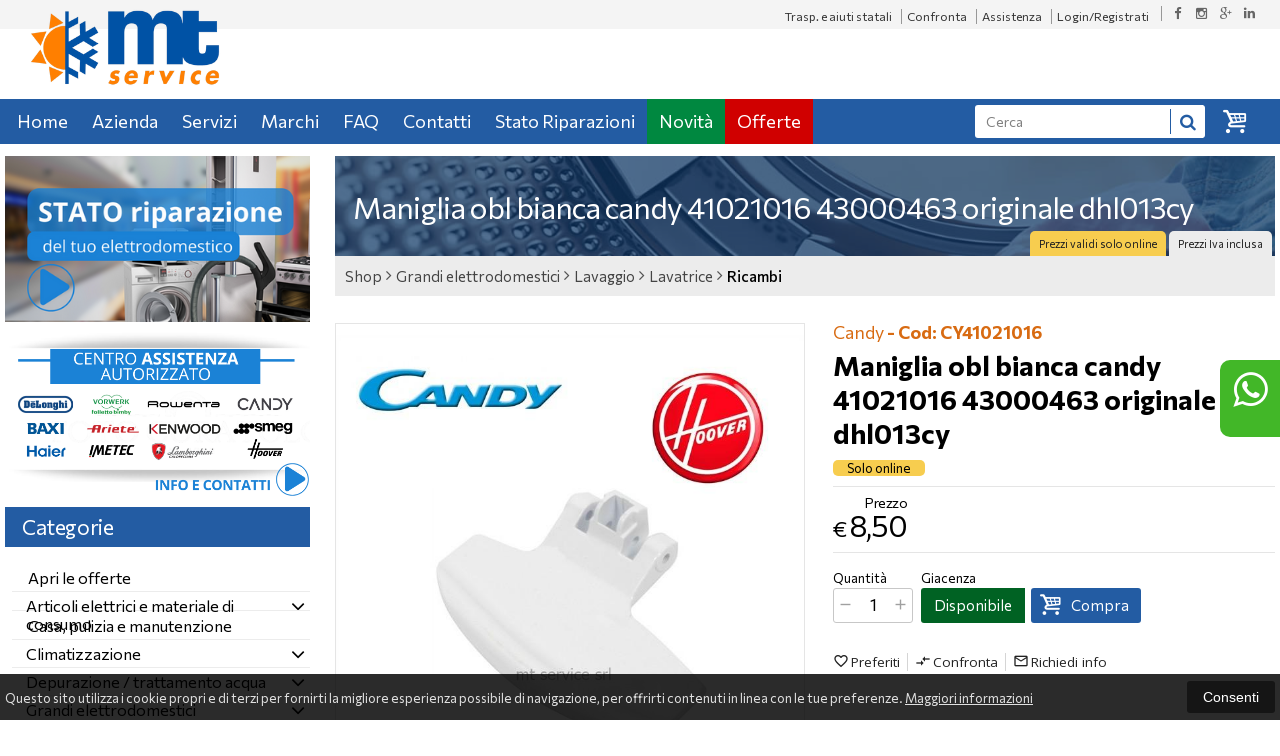

--- FILE ---
content_type: text/html; charset=UTF-8
request_url: https://www.mtservicesrl.it/9096-candy-maniglia-obl-bianca-candy-41021016-43000463-originale-dhl013cy.html
body_size: 33256
content:
<!DOCTYPE html PUBLIC "-//W3C//DTD XHTML 1.0 Transitional//EN" 
					  "http://www.w3.org/TR/xhtml1/DTD/xhtml1-transitional.dtd">
                      
<html>
<head prefix="og: http://ogp.me/ns# 
     fb: http://ogp.me/ns/fb# 
     product: http://ogp.me/ns/product#">
<!-- Google tag (gtag.js) -->
<script async src="https://www.googletagmanager.com/gtag/js?id=G-JBF2WJNX6R"></script>
<script>
  window.dataLayer = window.dataLayer || [];
  function gtag(){dataLayer.push(arguments);}
  gtag('js', new Date());

  gtag('config', 'G-JBF2WJNX6R');
</script><title>MANIGLIETTA OBLO' BIANCA LEVA SUPPORTO SPORTELLO LAVATRICE CANDY HOOVER ZEROWATT 41021016 EX. 43000463</title>
<meta http-equiv="Content-Type" content="text/html; charset=utf-8" />

<meta name="description" content="MANIGLIETTA OBLO' BIANCA LEVA SUPPORTO SPORTELLO LAVATRICE CANDY HOOVER ZEROWATT 41021016 EX. 43000463TIPO: RICAMBIO ORIGINALE 41021016 410184" />
	<meta name="keywords" content="vendita elettrodomestici catania , assistenza elettrodomestici catania , condizionatori catania , frigoriferi , cucine , caldaie , stufe a pellet , ricambi elettrodomestici , servizio assistenza elettrodomestici , vendita ricambi catania , ricambi ariston , ricambi originali elettrodomestici , cura della persona , cura della casa , materiale elettrico , casalinghi catania , accessori elettrodomestici , vorwerk folletto , vorwerk bimby , Ariete , Black & decker , Braun , Delonghi , Hoover , Imetec , Kenwood , Krups , lagostina , Moulinex , OralB , Rowenta , Sharp , Simac , Tefal , Bompani , Glem Gas , Gorenje Korting , Idromec , Idropi , Lofra , Ocean , Olimpia Splendid , Raymond , Rhoyxon , Tecnogas , Whega White , Baxi , Le Blanc , Bosch , Joannes , Kloben , Airwell , Haier,  catania , piccoli elettrodomestici, folletto , bimby" />
<link rel="canonical" href="https://www.mtservicesrl.it//9096-candy-maniglia-obl-bianca-candy-41021016-43000463-originale-dhl013cy.html" />
<meta property="og:type" content="product">
<meta property="og:title" content="MANIGLIETTA OBLO' BIANCA LEVA SUPPORTO SPORTELLO LAVATRICE CANDY HOOVER ZEROWATT 41021016 EX. 43000463">
<meta property="og:description" content="MANIGLIETTA OBLO' BIANCA LEVA SUPPORTO SPORTELLO LAVATRICE CANDY HOOVER ZEROWATT 41021016 EX. 43000463TIPO: RICAMBIO ORIGINALE 41021016 410184">
<meta property="og:url" content="https://www.mtservicesrl.it//9096-candy-maniglia-obl-bianca-candy-41021016-43000463-originale-dhl013cy.html">
<meta property="og:image" content="https://www.mtservicesrl.it//prodotti/9096/XXL/9096foto.jpg">
<meta property="og:site_name" content="MT service">
    <meta property="og:price:amount" content="8.50">
    <meta property="og:price:currency" content="EUR">
<!-- Schema.org markup for Twitter -->
<meta name="twitter:card" content="summary">
<meta name="twitter:domain" content="https://www.mtservicesrl.it/">
<meta name="twitter:image" content="https://www.mtservicesrl.it//prodotti/9096/XXL/9096foto.jpg">
<meta name="twitter:title" content="MANIGLIETTA OBLO' BIANCA LEVA SUPPORTO SPORTELLO LAVATRICE CANDY HOOVER ZEROWATT 41021016 EX. 43000463">
<meta name="twitter:description" content="MANIGLIETTA OBLO' BIANCA LEVA SUPPORTO SPORTELLO LAVATRICE CANDY HOOVER ZEROWATT 41021016 EX. 43000463TIPO: RICAMBIO ORIGINALE 41021016 410184">
<meta name="twitter:creator" content="">

<meta name="viewport" content="width=device-width, initial-scale=1, maximum-scale=1, user-scalable=no">
<meta name="theme-color" content="">

<script type="text/javascript" src="javascript/head.js?v=5.6"></script>

<link rel="stylesheet" type="text/css" href="styles/importDefault.css?v=5.61" media="screen">
<link rel="stylesheet" type="text/css" href="styles/stili.css?v=5.61" media="screen">
<link rel="stylesheet" type="text/css" href="styles/stili_responsive.css?v=5.61" media="screen">

<link rel="stylesheet" type="text/css" href="styles/stili_personalizzati.css?v=5.61" media="screen">

<link rel="shortcut icon" href="favicon.ico" type="image/x-icon">
              
<!--     MENU     --> 
	<!--<script src='http://ajax.googleapis.com/ajax/libs/jquery/1.10.2/jquery.min.js'></script>
	<!--<script type='text/javascript' src='javascript/menu_jquery.js'></script>-->
<!--     FINE MENU     -->

<!--<script type="text/javascript" src="javascript/jquery-1.8.3.js" ></script>-->
<script src="javascript/jquery-1.8.3.min.js"></script>
<script src="javascript/jquery.caret.1.02.js"></script>

<!--       GESTIONE GALLERY SCHEDA PRODOTTO    -->
	<link rel="stylesheet" href="javascript/glasscase_Image/css/glasscase.css?v=5.61" />
	<script type="text/javascript" src="javascript/glasscase_Image/js/modernizr.custom.js?v=5.6"></script>
	<script type="text/javascript" src="javascript/glasscase_Image/js/Auto_jquery.glasscase.js?v=5.6" ></script>
<!--       FINE GESTIONE GALLERY SCHEDA PRODOTTO    --> 

	<!---->
	

<!-- CAROUSEL           --> 
	<script type="text/javascript" src="javascript/carousel/js/jquery.jcarousel.min.js?v=5.6"></script>    
	<script type="text/javascript" src="javascript/carousel/js/jcarousel.responsive.js?v=5.6"></script>
<!-- FINE CAROUSEL    -->  

<!-- Collegamenti UtilCaousel -->
	<script src="javascript/utilcarousel/js/jquery.utilcarousel.source.js?v=5.6"></script>
<!-- Collegamenti UtilCaousel -->


<!--  MENU RESPONSIVE   --> 
	<script src="javascript/MenuResponsive.js?v=5.6"></script>
	<script src="javascript/slicknav/jquery.slicknav.js?v=5.6"></script>
<!--  MENU RESPONSIVE   --> 

<!-- FILTRI RESPONSIVE -->
	<script src="javascript/FiltriResponsive.js?v=5.6"></script>
<!-- FILTRI RESPONSIVE -->

<!-- CAROUSEL   -->                         
    <script type="text/javascript" src="javascript/doubleTapToGo/js.js?v=5.6"></script>
<!-- FINE CAROUSEL  --> 



<!-- Select2 -->
<link rel="stylesheet" href="javascript/select2/select2.css?v=5.61" type="text/css" media="all" />
<script src="javascript/select2/select2.js?v=5.6" type="text/javascript"></script>
<!-- Select2 -->

<!--	Accordation Menu	-->
	<script src="javascript/AccorditionMenu/js/jquery-accordion-menu.js?v=5.6" type="text/javascript"></script>
<!--	Accordation Menu	-->

<!-- Finestre modali [scheda prodotto su info,pagamenti e spedizioni]		--> 
	<script src="javascript/Modal_effect/js/modernizr.custom.js?v=5.6"></script>
<!-- Finestre modali [scheda prodotto su info,pagamenti e spedizioni]		 -->

<!-- Smart Suggest auto compleate jquery -->
	<script type="text/javascript" src="javascript/Smart_Suggest/docs/assets/js/prettify/prettify.js?v=5.6"></script>
	<script type="text/javascript" src="javascript/Smart_Suggest/docs/assets/js/jquery.smartsuggest.js?v=5.6"></script>
<!-- Smart Suggest auto compleate jquery -->

<!-- Tooltip jquery -->
	<script src="javascript/tooltip/js/jquery.tooltipster.js?v=5.6"></script>
<!-- Tooltip jquery -->

<!--	   Alert Stilizzati	-->
	<script type="text/javascript" src="javascript/jquery-confirm/jquery-confirm.js?v=5.6"></script>
<!--	   Alert Stilizzati	-->


<!--	Smart_form [Form personalizzati]	-->
	<script type="text/javascript" src="javascript/smart_forms/js/jquery-ui-custom.min.js?v=5.6"></script>
    <script type="text/javascript" src="javascript/smart_forms/js/jquery.validate.min.js?v=5.6"></script>
    <script type="text/javascript" src="javascript/smart_forms/js/jquery.maskedinput.js?v=5.6"></script>
    <script type="text/javascript" src="javascript/smart_forms/js/additional-methods.min.js?v=5.6"></script>
    <script type="text/javascript" src="javascript/smart_forms/js/jquery-ui-custom.min.js?v=5.6"></script>
    <script type="text/javascript" src="javascript/smart_forms/js/jquery.stepper.min.js?v=5.6"></script>
    <script type="text/javascript" src="javascript/smart_forms/js/jquery-ui-touch-punch.min.js?v=5.6"></script>

    <!--[if lte IE 9]> 
        <script type="text/javascript" src="javascript/smart_forms/js/jquery.placeholder.min.js"></script>
    <![endif]-->    
    
    <!--[if lte IE 8]>
        <link type="text/css" rel="stylesheet" href="javascript/smart_forms/css/smart-forms-ie8.css">
    <![endif]-->
<!--	Smart_form [Form personalizzati]	-->

<!-- daterangepicker -->
	<script type="text/javascript" src="javascript/daterangepicker/moment.js?v=5.6"></script>
	<script type="text/javascript" src="javascript/daterangepicker/daterangepicker.js?v=5.6"></script>
<!-- daterangepicker -->

<!-- -->

<!-- Period DatePiker -->
	<script src="javascript/period_picker/jquery.datetimepicker.full.js"></script>
<!-- Period DatePiker -->
		
<!--FONTS-->
	<link href='https://fonts.googleapis.com/css?family=Open+Sans:300italic,400italic,600italic,700italic,800italic,400,300,600,700,800' rel='stylesheet' type='text/css'>
	<link href='https://fonts.googleapis.com/css?family=Roboto:400,100,100italic,300,300italic,400italic,500,500italic,700,700italic,900' rel='stylesheet' type='text/css'>
	<link href='https://fonts.googleapis.com/css?family=Hind:400,500,600,700' rel='stylesheet' type='text/css'>
	<link href='https://fonts.googleapis.com/css?family=Catamaran:400,500,600,700,800,300,900' rel='stylesheet' type='text/css'>
	<link href="https://fonts.googleapis.com/css2?family=Lato:ital,wght@0,300;0,400;0,700;1,300;1,400;1,700&display=swap" rel="stylesheet">
	<link href="https://fonts.googleapis.com/css?family=Dosis:400,500,600,700,800" rel="stylesheet">
	<link href="https://fonts.googleapis.com/css?family=Work+Sans:300,400,500,600,700,800" rel="stylesheet">
	<link href="https://fonts.googleapis.com/css?family=Rubik:400,500,700" rel="stylesheet">
		<link href="https://fonts.googleapis.com/icon?family=Material+Icons" rel="stylesheet">
	<link href="https://fonts.googleapis.com/icon?family=Material+Icons+Outlined" rel="stylesheet">
	<link href="https://fonts.googleapis.com/css2?family=Material+Symbols+Outlined:opsz,wght,FILL,GRAD@20..48,100..700,0..1,-50..200" rel="stylesheet" />
	<link href="styles/Linearicons/icons.css" rel="stylesheet" >
	

<link rel="stylesheet" href="styles/fontello/css/animation.css">
<!--[if lt IE 9]><script language="javascript" type="text/javascript" src="styles/fontello/html5.js"></script><![endif]-->
<!--[if IE 7]><link rel="stylesheet" href="styles/fontello/css/fontello-ie7.css"><![endif]-->
<link rel="stylesheet" href="styles/fontello/css/fontello.css">
<!--[if lt IE 9]><script language="javascript" type="text/javascript" src="styles/fontello2/html5.js"></script><![endif]-->
<!--[if IE 7]><link rel="stylesheet" href="styles/fontello2/css/fontello-ie7.css"><![endif]-->
<link rel="stylesheet" href="styles/fontello2/css/fontello.css">

<script type="text/javascript" src="javascript/funzioni.js?v=5.6"></script>
<script type="text/javascript" src="javascript/funzioni_comuni.js?v=5.6"></script>


<script type="application/ld+json">
{
  "@context": "http://schema.org",
  "@type": "Product", 
  "description": "MANIGLIETTA OBLO' BIANCA LEVA SUPPORTO SPORTELLO LAVATRICE CANDY HOOVER ZEROWATT 41021016 EX. 43000463TIPO: RICAMBIO ORIGINALE 41021016 41018443 43000463PER MODELLI: VHDS610Z-30 31002217, WDYN9646PG-30S 31003516, VHFS608-30 31003547 11292442, VHDF71030 31003549 HOOVER 11382106, CANDY GO086-85S 31002140, CANDY GO086-01 31001255, VHDS610 Z-30 31002217 0840 6398, DWFTSS 59AH/1-30 31007188...",
  "name": "Maniglia obl bianca candy 41021016 43000463 originale dhl013cy",
  "image": "https://www.mtservicesrl.it//prodotti/9096/XXL/9096foto.jpg",
  "brand": {
    "@type": "Thing",
    "name": "Candy"
  },
  "offers": {
	"url" : "https://www.mtservicesrl.it//9096-candy-maniglia-obl-bianca-candy-41021016-43000463-originale-dhl013cy.html", 
    "@type": "Offer",
    "availability": "http://schema.org/InStock",    
	"price": "8.50",
	"priceCurrency": "EUR"	
  }
      
}
</script>

	<style>
		:root {
			--img-logo: url(https://www.mtservicesrl.it//images/logo.png)
		}
	</style>
<!-- FACEBOOK IMAGE -->
	<meta property="og:image" content="https://www.mtservicesrl.it//prodotti/9096/media/9096foto.jpg" />
<!-- FACEBOOK IMAGE -->

<!-- jsCarousel-2.0.0  -->
<script src="javascript/jsCarousel-2.0.0/jsCarousel-2.0.0.js" type="text/javascript"></script>
<link href="javascript/jsCarousel-2.0.0/jsCarousel-2.0.0.css" rel="stylesheet" type="text/css" />
<!-- jsCarousel-2.0.0  -->

</head>

	<body id="SchedaProdotto" class=" lingua1 CatLeftTopActive MenuPrincipale1 FotoArticoliAutomatico  NumArtRowModalita2 PositionSerach1 LayoutUnit1">
		<div id="body2" class="CategoriaSxSlider">
				        <!-- DIV PRINCIPALE CHE SI CHIUDE NEL FOOTER -->
        <div id="root">
        	<div id="popup">
	<div id="messaggio"></div>
	<div class="chiudi_popup" onclick="javascript:$('#popup').fadeOut()">X</div>
</div>

<div id="popupfull">
	<div id="messaggio_full"></div>
</div><div class='SliderBorderScreen Whatsapp-Style'><a class="telefono whatsapp n" href="https://wa.me/393209626871" target="_blank"><i class="fa fa-whatsapp"></i>320 9626871<span class='txt'>Numero Whatsapp per info e assistenza</span></a></div><div id="IconLoadingPage"><i class="colorPr fontello-icon icon-spin4 animate-spin"></i></div>
<div class="BackSfondoBox">
<header id="top" itemscope="itemscope" itemtype="https://schema.org/WPHeader">
    <!-- GESTIONE ACCOUNT E BENVENUTO -->
			<div id="Notifica_cookie" class="VersionCookie2">
			<section>
				<div class="textCookie">Questo sito utilizza i cookie propri e di terzi per fornirti la migliore esperienza possibile di navigazione, per offrirti contenuti in linea con le tue preferenze. <a href='javascript:privacy()'>Maggiori informazioni</a></div>
				<div class="buttonCookie">
					<button class="fade" onclick="consenti_cookie()"><span>Consenti</span></button>
				</div>
			</section>
		</div>
	    <div id="HeaderSfondo">
    <div class="pattern">
    <span id="ButtonMenuResponsive" class="">
        <span class="Line"></span>
        <span class="Line"></span>
        <span class="Line"></span>
    </span>
    <div id="div_top_nav">
		<section>
				<nav  id="top_nav" class="AlzaSuSmartphone">
			<a itemprop="url" id="logo" class="logoResponsive" href="https://www.mtservicesrl.it/" title="MT service">
	<img itemprop="logo" border="0" src="images/logo.png" title="MT service" alt="MT service">&nbsp;
	
</a><span class='SocialTop'><a class='social Facebook' title='Facebook' target='_blank' href='//www.facebook.com/MT-Service-srl-397757447079280/'><i class='colorPr fa fa-facebook social'></i></a><a class='social Instagram' title='Instagram' target='_blank' href='https://www.instagram.com/mtservice_srl/'><i class='colorPr fa fa-instagram social'></i></a><a class='social GooglePlus' title='Google+' target='_blank' href='https://g.page/r/CUvRJwyRgBsLEBM/review'><i class='colorPr fa fa-google-plus social'></i></a><a class='social Linkedin' title='Linkedin' target='_blank' href='https://www.linkedin.com/company/mtservicesrl/'><i class='colorPr fa fa-linkedin social'></i></a></span>			<span class="top__menu_left">
				<a class="telefono icon LinkMobile n" href_mobile="tel:095 551228"><i class="material-icons">phone</i>095 551228</a><a class="telefono whatsapp n" href="https://wa.me/393209626871" target="_blank"><i class="fa fa-whatsapp"></i>320 9626871</a>				<a class="email icon LinkDeskMobile" href_desktop="contatti.html" href_mobile="mailto:service@mtservicesrl.com">
					<i class="fa fa-envelope-o"></i>service@mtservicesrl.com				</a>
							</span>
			<span class="top__menu">
			<a class="PagineDinamiche" href="11_Trasp._e_aiuti_statali">Trasp. e aiuti statali</a>					<a itemprop="url" class="confronta ResponsiveSoloIcona copyForMenuResponsive"  href="javascript:ApriConfronta('1')"><i class='material-icons'>compare_arrows</i><span class='txt'>Confronta</span><span class='Contatore ' id='ContatoreProdConfronta'><span>0</span></span>					</a>
									<a class="assistenza fade copyForMenuResponsive " href="assistenza.html">Assistenza</a>
						<a class="SoloResponsive ResponsiveSoloIcona carrelloResponsive" href="carrello-si.html">
				<i class="IconCart icon icon-fontello icon-basket"></i>				<span class="Contatore" id="ContatoreProdottiCarrello"></span>
			</a>
			<a href="login.html" class="ResponsiveSoloIcona account" ><i class='material-icons NessunaAzione'>person_outline</i><span class="txt">Login/Registrati</span></a>										<!--<span class="top_menu2" style="display:none">
										<a class="ListaDesideri2" href="javascript:ApriListaDesideri('1')">
						Preferiti<span id='ContatoreProdListaDesideri'></span>					</a>
										<a class="confronta2"   href="javascript:ApriConfronta('1')">
						<i class="fa fa-signal"></i>
						Confronta<span id='ContatoreProdConfronta'><span>0</span></span>					</a>
										<a class="whatsapp2">
						<i class="fa fa-whatsapp"></i>
						WhatsApp					</a> 
					
				</span>-->
					</nav>
		</section>
	</div>
    <nav class="center MenuPrincipaleFull" >
		<div class="containerCerca_Carrello">
        <section class="" >
			<div class="Lineafullwidth"></div>
            <div class="Content_DecorazioneHeader">
                <div class="DecorazioneHeader "><div class="First"></div></div>
			</div>
			<span class="content-LogoTagA"><a itemprop="url" id="logo" class="logo" href="https://www.mtservicesrl.it/" title="MT service">
	<img itemprop="logo" border="0" src="images/logo.png" title="MT service" alt="MT service">&nbsp;
	
</a></span>            <div id="InfoRapide">
            	<!--<div class="indirizzo">
                	<i class="fa fa-map-marker"></i>
                    <span class="value">Via Novara, 47<br />95128 - Catania (CT)</span>
                </div>-->
				
				<span class='SocialTop2'><a class='social Facebook' title='Facebook' target='_blank' href='//www.facebook.com/MT-Service-srl-397757447079280/'><i class='colorPr fa fa-facebook social'></i></a><a class='social Instagram' title='Instagram' target='_blank' href='https://www.instagram.com/mtservice_srl/'><i class='colorPr fa fa-instagram social'></i></a><a class='social GooglePlus' title='Google+' target='_blank' href='https://g.page/r/CUvRJwyRgBsLEBM/review'><i class='colorPr fa fa-google-plus social'></i></a><a class='social Linkedin' title='Linkedin' target='_blank' href='https://www.linkedin.com/company/mtservicesrl/'><i class='colorPr fa fa-linkedin social'></i></a></span>				<div class="whatsapp">
                	<i class="fa fa-whatsapp"></i>
                    <span class="value">
						<span class="Et">Whatsapp:</span>
						<a class="telefono whatsapp n" href="https://wa.me/393209626871" target="_blank">320 9626871</a>                    </span>
                </div>
				                <div class="telefono">
                	<i class="material-icons">headset_mic</i>
                    <span class="value">
						<span class="Et">:</span>
						<a class="telefono LinkMobile n" href_mobile="tel:095 551228">095 551228</a>                    </span>
                </div>
                <div class="email">
                	<i class="material-icons">mail_outline</i>
                    <span class="value">
						<span class="Et">Email:</span>
                        <a class="icon LinkDeskMobile" href_desktop="contatti.html" href_mobile="mailto:service@mtservicesrl.com">service@mtservicesrl.com</a>
                    </span>
                </div>
            </div>
            </section></div></nav></div></div><div class="menu_principaleHeader MantieniAltezza">	
    <nav id="menu_content" class="menu_principale">
		        <ul id="MenuSoloResponsive" style="display:none"><li class='Static noInMenuResponsive home '><a id='LinkHome' class='fade ' href='https://www.mtservicesrl.it/'>Home</a></li><li class='Static copyForMenuResponsive chisiamo '><font class='bordo'></font><a class='fade ' href='chisiamo.html'>Azienda</a></li><li class='Static copyForMenuResponsive servizi '><font class='bordo'></font><a class='fade ' href='servizi.html'>Servizi</a></li><li class='Marche copyForMenuResponsive OurBrands '><font class='bordo'></font><a class='fade Marche ' href='marche.html'>Marchi</a></li><li class='Static PaginaCatalogo '><font class='bordo'></font><a class='fade ' href='i-nostri-prodotti.html'>Catalogo</a></li><li class='Static copyForMenuResponsive faq '><font class='bordo'></font><a class='fade ' href='faq.html'>FAQ</a></li><li class='Static copyForMenuResponsive contatti '><font class='bordo'></font><a class='fade ' href='contatti.html'>Contatti</a></li><li class='assistenza copyForMenuResponsive ' ><font class='bordo'></font><a class='fade ' href='assistenza.html'>Assistenza</a></li><li class='StatoRiparazioni copyForMenuResponsive '><font class='bordo'></font><a class='fade ' href='stato-riparazioni.html'>Stato Riparazioni</a></li><li class='LinkSpeciali copyForMenuResponsive '><font class='bordo'></font><a class='fade Nuovi ' href='novita.html'>Novit&agrave;</a></li><li class='LinkSpeciali copyForMenuResponsive '><font class='bordo'></font><a class='fade Offerte ' href='offerte.html'>Offerte</a></li></ul>
        <section class="menu_tendina">				<input type="hidden" value="false" id="menuPrCategorieActive" />
                <ul id="menuresponsive">
                    <li class='Static noInMenuResponsive home '><a id='LinkHome' class='fade ' href='https://www.mtservicesrl.it/'>Home</a></li><li class='Static copyForMenuResponsive chisiamo '><font class='bordo'></font><a class='fade ' href='chisiamo.html'>Azienda</a></li><li class='Static copyForMenuResponsive servizi '><font class='bordo'></font><a class='fade ' href='servizi.html'>Servizi</a></li><li class='Marche copyForMenuResponsive OurBrands '><font class='bordo'></font><a class='fade Marche ' href='marche.html'>Marchi</a></li><li class='Static PaginaCatalogo '><font class='bordo'></font><a class='fade ' href='i-nostri-prodotti.html'>Catalogo</a></li><li class='Static copyForMenuResponsive faq '><font class='bordo'></font><a class='fade ' href='faq.html'>FAQ</a></li><li class='Static copyForMenuResponsive contatti '><font class='bordo'></font><a class='fade ' href='contatti.html'>Contatti</a></li><li class='assistenza copyForMenuResponsive ' ><font class='bordo'></font><a class='fade ' href='assistenza.html'>Assistenza</a></li><li class='StatoRiparazioni copyForMenuResponsive '><font class='bordo'></font><a class='fade ' href='stato-riparazioni.html'>Stato Riparazioni</a></li><li class='LinkSpeciali copyForMenuResponsive '><font class='bordo'></font><a class='fade Nuovi ' href='novita.html'>Novit&agrave;</a></li><li class='LinkSpeciali copyForMenuResponsive '><font class='bordo'></font><a class='fade Offerte ' href='offerte.html'>Offerte</a></li><li class="LinkSpeciali2 LinkCarrello"><a href="carrello-si.html" class="AnteprimeCarrello" id="CarrelloMenuFisso"><i class="IconCart icon icon-fontello icon-basket"></i><b id="TotalPrice_MenuPr"></b></a></li><li class='LinkSpeciali2 Ricerca_Carrello' ><div class='Ricerca_Carrello smart-forms'><div class="carrellotop" id="preview_carrello">
				<a id="CarrelloAjax" class="AnteprimeCarrello topcarrello btncarrello colorepulsanti coloretopcarrello fade vuoto" onclick="location.href='carrello-si.html'" >
    <i class="IconCart icon icon-fontello icon-basket"></i>
</a>
<script>
	if($("#pagina_attuale").val() != "loginSceltaCliente.php"){
		
		let AttivaIconeLinkVeloci = 1,

			totqta = 0,
			qtaVisibile = 0,
			ProdNelCarrello = 0,

			ContatoreProdottiCarrello = $(".ResponsiveSoloIcona #ContatoreProdottiCarrello"),

			TootltipCarrello = $('#CarrelloAjax');

		if($('#tooltiptCaricate').length === 0) {
			$('body').append('<span id="tooltiptCaricate"></span>');
		}

		ContatoreProdottiCarrello.html('<span>'+ProdNelCarrello+'</span>');
		if(ProdNelCarrello > 0){
			ContatoreProdottiCarrello.removeClass("vuoto");
		} else {
			ContatoreProdottiCarrello.addClass("vuoto");
		}

		TootltipCarrello.tooltipster({
			position:				'bottom',
			theme:					'tooltipster-shadow',
			contentTooltipAsHTML:	true,
			interactive:			true,
			maxWidth:				340,
			touchDevices:			false,
			multiple:				true,
			content:				$(`<div>Non ci sono prodotti nel tuo carrello</div>`),
			functionReady: function(instance, helper){
				FotoArticoliCentrate("#PreviewProdottiCarrello img")
			}
		});
		
		$('.LinkSpeciali2.LinkCarrello .AnteprimeCarrello').attr("tot-pr", qtaVisibile);

		if(AttivaIconeLinkVeloci === 1){

			if(0 > 0){

				if(!$("nav.menu_principale li.LinkSpeciali2").hasClass('visible')){
					$("nav.menu_principale li.LinkSpeciali2").addClass('visible');
				}
				
				if($("#CarrelloMenuFisso").length > 0){
					$("#CarrelloMenuFisso, #CarrelloMenuFisso > .IconCart").attr("tot-pr",qtaVisibile);
				}

			} else {
				$("nav.menu_principale li.LinkSpeciali2").removeClass('visible');
				$("nav.menu_principale li.LinkSpeciali2 a > .IconCart").removeAttr('tot-pr');
			}

			$("nav.menu_principale li.LinkSpeciali2 a b").html(" &euro; 0,00 <i class='fa fa-chevron-right'></i>");
		}

		$("body").addClass("CarrelloAjaxNonVuoto").removeClass("CarrelloAjaxVuoto");
		if($("#ListaCarrelliSalvatiAccount").length > 0)
	{ open_ordini("NoChangeUrl|0",3); }
	else if($("#CarrelloSalvatoAccount").length > 0)
	{ open_ordini('NoChangeUrl|'+$("#CarrelloSalvatoAccount").val(),2); }
	}
</script>
<div id="divaggiorna" ></div>

			</div><input type="hidden" id="MinimiCaratteriDiRicerca" value="4" /><form action="catalogo-search.html" method="get" id="search" onSubmit="return ControllaFormRicerca(this.id)" class="" ><span class="F"><label for="sa" class="field noPosition"><input type="text" id="sa" name="key" class="gui-input" value="" placeholder="Cerca" ><i class="colorPr fontello-icon icon-spin4 animate-spin"></i></label></span><button class="colorepulsanti fade" type="submit"><span class="field-icon"><i class="fa fa-search"></i></span></button></form>
				<div class="Lineafullwidth"></div></div></li>                </ul>
            	</section>    </nav>
    </div>	<a id="topMenuFixedPoint"></a>
    <input type="hidden" id="IconCart" value="icon icon-fontello icon-basket" />
	<input type="hidden" id="prodotto_aggiunto_carrello" value="Prodotto aggiunto al <font>carrello</font>!" />
	<input type="hidden" id="carrello_salvato" value="Carrello salvato con successo!" />
	<input type="hidden" id="prodotto_rimosso_lista_confronto" value="Prodotto rimosso dalla lista confronto con successo!" />
	<input type="hidden" id="lista_desideri" value="Preferiti" />
	<input type="hidden" id="lista_confronto" value="Confronta" />
	<input type="hidden" id="prodotto_rimosso_lista_desideri" value="Prodotto rimosso dalla lista desideri con successo!" />
	<input type="hidden" id="prodotto_aggiunto_lista_confronto" value="Prodotto aggiunto alla <font>lista confronto</font> con successo!" />
	<input type="hidden" id="prodotto_aggiunto_lista_desideri" value="Prodotto aggiunto alla <font>lista desideri</font> con successo!" />
    <input type="hidden" id="vai_confronto" value="Vai Al confronta" />
	<input type="hidden" id="vai_desideri" value="Vai Alla lista desideri" />
	<input type="hidden" id="codice_sconto_attivato" value="Codice sconto attivato con successo! Effettua i tuoi acquisti." />
	<input type="hidden" id="email_password_errati" value="Email o password errati. Riprova" />
	<input type="hidden" id="lista_confronto" value="Lista confronto" />
	<input type="hidden" id="Confirm_prodotto_cambia_categoria" value="Hai cambiato categoria di prodotti. Vuoi cancellare i prodotti esistenti nella lista di confronto?" />
	<input type="hidden" id="alert_totale_prodotti_categoria" value="Attenzione! Hai raggiunto il numero totale di prodotti inseribili nella lista confronta" />
	<input type="hidden" id="svuota_carrello" value="Svuota il carrello" />
	<input type="hidden" id="confirm_rimuovi_prodotti_carrello" value="Vuoi rimuovere tutti i prodotti dal carrello?" />
	<input type="hidden" id="rimuovi_singolo_prodotto_carrello" value="Rimozione articolo dal carrello" />
	<input type="hidden" id="confirm_rimuovi_singolo_prodotto_carrello" value="Vuoi rimuovere questo prodotto dal carrello?" />
	<input type="hidden" id="confirm_rimuovi_singolo_prodotto_carrello_salvato" value="Vuoi rimuovere questo prodotto da questo carrello @nome_carrello@?" />
	<input type="hidden" id="No_product_confronta" value="Nessun prodotto nel confronta" />
	<input type="hidden" id="title_elimina_indirizzo_spedizione" value="Elimina Indirizzo di spedizione" />
	<input type="hidden" id="elimina_indirizzo_spedizione" value="Vuoi eliminare questo indirizzo di spedizione dalla tua lista?" />
	<input type="hidden" id="title_ripristina_carrello" value="Ripristina carrello" />
	<input type="hidden" id="ripristina_carrello" value="Sei sicuro di voler ripristinare il carrello salvato?" />
	<input type="hidden" id="title_elimina_Carrello_Salvato" value="Elimina carrello salvato" />
	<input type="hidden" id="elimina_Carrello_Salvato" value="Sei sicuro di voler eliminare il carrello salvato?" />
	<input type="hidden" id="scegli_cosa_fare" value="Scegli cosa fare" />
	<input type="hidden" id="aggiungi_carrello" value="Aggiungi questi prodotti al carrello" />
	<input type="hidden" id="sostituisci_carrello" value="Sostituisci il carrello esistente" />
	<input type="hidden" id="aggiungi_carrello_text" value="Sei sicuro di voler aggiungere i prodotti del carrello: |name|, in quello corrente?" />
	<input type="hidden" id="sostituisci_carrello_text" value="Sei sicuro di voler sostituire il carrello esistente con il carrello: |name|?" />
	<input type="hidden" id="mostra_altro" value="mostra altro" />
	<input type="hidden" id="mostra_meno" value="mostra meno" />
    <input type="hidden" id="attenzione" value="Attenzione" />
	<input type="hidden" id="privacy_check" value="Acconsenti al trattamento dei tuoi dati personali." />
    <input type="hidden" id="varianti_obbligatorie" value="Selezionare tutte le varianti obbligatorie con il simbolo <span class='Asterisco required'>*</span>." />
    <input type="hidden" id="Carrello_aggiornato" value="Prodotto Inserito nel <font>carrello</font>" />
    <input type="hidden" id="vai_carrello" value="Vai al carrello" />
    <input type="hidden" id="continua_acquisti" value="Continua con gli acquisti" />
    <input type="hidden" id="Aggiorna_indirizzoSped" value="Nuovo Indirizzo di spedizione predefinito" />
    <input type="hidden" id="Aggiorna_indirizzoSpedText" value="Vuoi davvero impostare questo indirizzo di spedizione come predefinito?" />
    <input type="hidden" id="NumProdottiConfronta" value="4" />
    <input type="hidden" id="id_lingua" value="1" />
    <input type="hidden" id="QuantitaMaxOrdinabile" value="La quantita` massima ordinabile per questo prodotto e` di |n| unita`" />
	<input type="hidden" id="QuantitaMinOrdinabile" value="La quantita` minima ordinabile per questo prodotto e` di |n| unita`" />
    <input type="hidden" id="disattivaPopupCarrelloInseritoNelCarrello" value="0" />
    <input type="hidden" id="Privacyiubenda" value="0@|@" />
    <input type="hidden" id="MostraPiuMenoCategorieSubCategorie" value="<i class='fa fa-angle-down'></i>" />
	    <input type="hidden" id="pagina_attuale" value="scheda.php" />
    <input type="hidden" id="UserLogg" value="" />
	<input type="hidden" id="ListaDesideri" value="" />
	<input type="hidden" id="SpostatoNelCarrello" value="Prodotto spostato nel carrello" />
	<input type="hidden" id="ProdottoRimosso" value="Prodotto rimosso" />
    <input type="hidden" id="TitoloAvertenzaLoginAddProdListaDesideri" value="Accedi con il tuo account" />
	<input type="hidden" id="ContentAvertenzaLoginAddProdListaDesideri" value="Identificati dalla pagina di login per aggiungere questo prodotto nella tua lista desideri" />
	<input type="hidden" id="ContentAvertenzaLoginPaginaProdListaDesideri" value="Identificati dalla pagina di login per visualizzare la tua lista desideri" />
	<input type="hidden" id="Annulla" value="Annulla" />
    <input type="hidden" id="ContentConfirmCarrelliSalvati" value="Per visionare i tuoi carrelli salvati, vai sul tuo |InizioLinkAccount|account|FineLink| alla voce |InizioLinkCarSal|Carrelli salvati|FineLink|" />
    <input type="hidden" id="vai_mioAccout" value="Vai al mio account" />
	<input type="hidden" id="testo_limiteMax_confronta" value="Ancora |n| prodotti inseribili" />
    <input type="hidden" id="Limite_massimo_confronto_raggiunto" value="Limite massimo raggiunto" />
	<input type="hidden" id="CategoriaPadreIndirizzabile" value="1" />
	<input type="hidden" id="vai_carrello" value="Vai al carrello" />
	<input type="hidden" id="chiudi" value="Chiudi" />
	<input type="hidden" id="procedi" value="Procedi" />
	<input type="hidden" id="offerta_quantita_attivato" value="Stai usufruendo dell'offerta per quantità: Da |qta| pz. in poi, prezzo unitario: |prezzoSc| anzichè: |prezzoNoSc|" />
	<input type="hidden" id="vedi_password" value="Visualizza password" />
	<input type="hidden" id="nascondi_password" value="Nascondi password" />
	<input type="hidden" id="VociMenuDesktopInMenuResponsive" value="1" />
    <input type="hidden" id="dominio" value="https://www.mtservicesrl.it/" />
    <input type="hidden" id="StyleIconCloseModal" value="Simple" />
    <input type="hidden" id="TitleRichiediInfoProd" value="Richiedi info per questo prodotto" />
    <input type="hidden" id="AttivaRidimensionamentoFotoCategoriaCatalogo" value="1" />
    <input type="hidden" id="ModeFotoVarianti" value="1" />
    <input type="hidden" id="macro_categorie_top" value="0" />
	<input type="hidden" id="FocusInput" value="0" valueprint="" />
	<input type="hidden" id="P_id_cat" value="116" /><input type="hidden" id="P_G_Scheda_CatPadreSelProdotto" value="3" /></header>
<div id="CodePHP"></div>
<div style="width:100%;overflow:hidden;"></div>
<section id="slide_info"></section><section id='FettaDiImmagine_preview' class='Catalogo'><div id="FettaDiImmagine" class=" defaultMode">
		<div class="subSlider scheda cat_3">
	<div class="pattern"></div>
		<section id="ContainerText">
    <div class="top">
	<span>Maniglia obl bianca candy 41021016 43000463 originale dhl013cy</span>
    </div>
	<div class="breadcrumbsEtichette"><div class="ivainclusa">Prezzi Iva inclusa</div><div class='prezziSoloOnline'>Prezzi validi solo online</div></div>	</section>
	</div>
	</div>
</section><section class="SectionBreadcrumbs">
					<nav id="breadcrumbs" itemscope itemtype="http://schema.org/BreadcrumbList">
						<a href='https://www.mtservicesrl.it/'>Shop</a><span itemprop='itemListElement' itemscope itemtype='http://schema.org/ListItem'><span class='arrow fa fa-angle-right'></span><a class='' itemprop='item' href='catalogo-125-0-grandi-elettrodomestici.html'><span itemprop='name'>Grandi elettrodomestici</span></a><meta itemprop='position' content='1'></span>

<span itemprop='itemListElement' itemscope itemtype='http://schema.org/ListItem'><span class='arrow fa fa-angle-right'></span><a class='' itemprop='item' href='catalogo-3-125-grandi-elettrodomestici-lavaggio.html'><span itemprop='name'>Lavaggio</span></a><meta itemprop='position' content='2'></span>

<span itemprop='itemListElement' itemscope itemtype='http://schema.org/ListItem'><span class='arrow fa fa-angle-right'></span><a class='' itemprop='item' href='catalogo-38-125-grandi-elettrodomestici-lavaggio-lavatrice.html'><span itemprop='name'>Lavatrice</span></a><meta itemprop='position' content='3'></span>

<span itemprop='itemListElement' itemscope itemtype='http://schema.org/ListItem'><span class='arrow fa fa-angle-right'></span><a class='' itemprop='item' href='catalogo-116-125-grandi-elettrodomestici-lavaggio-lavatrice-ricambi.html'><span last itemprop='name'>Ricambi<span class='nascosto Last'></span></span></a><meta itemprop='position' content='4'></span>


					</nav>
					<div class="SmartPhoneVersion EtichettePI">
						<div class="ivainclusa">Prezzi Iva inclusa</div><div class='prezziSoloOnline'>Prezzi validi solo online</div>
						<div class="Lineafullwidth"></div>
					</div>
					<div class="Lineafullwidth"></div>
				</section>            <section id="contenuto">
	   	        <div id="vetrina">					<div class="SmartPhoneVersion EtichettePI">
						<div class="ivainclusa">Prezzi Iva inclusa</div><div class='prezziSoloOnline'>Prezzi validi solo online</div>						<div class="Lineafullwidth"></div>
					</div>
    	        	<!-- DIV IMMAGINI PRODOTTO -->
<div class="Lineafullwidth"></div>
<div id="info_prodotto" itemscope itemtype="http://schema.org/Product">
<div id="figureimg9096" style="display:none">
	    <div class="Img">
    	<img itemprop="image" src="https://www.mtservicesrl.it//prodotti/9096/media/9096foto.jpg" />
    </div>
</div>
<div class="foto_scheda">
    <figure class="Figure_foto_scheda" style="opacity:0">
		        <!-- DIV GALLERIA FOTO -->
            			<!-- INIZIO DIV SE PIU' DI UNA FOTO -->
            					<ul id="gallery_01" class="gallery elastislide-list">
            
				<!-- CICLO sulle foto miniature  -->

											<li img="" data-url="" data-thumbnail-path="prodotti/9096/thumb/9096foto.jpg" id="ContainerImg_1">
								<img id="img_1" class="ImgProd" OriginalWidth="712" OriginaHeight="675" src="prodotti/9096/XXL/9096foto.jpg"
								alt="Maniglia obl bianca candy 41021016 43000463 originale dhl013cy" data-gc-caption="Maniglia obl bianca candy 41021016 43000463 originale dhl013cy" />
						</li>				<!-- FINE CICLO sulle foto miniature -->

								</ul>
			
        <!-- FINE DIV GALLERIA FOTO -->
    </figure>

	<!-- Collegamenti social -->

	</div>
<!-- FINE DIV IMMAGINI PRODOTTO -->

<!-- DIV PRINCIPALE CONTENITORE DELLA SCHEDA (INFO SUL PRODOTTO ALLA DX DELLA FOTO) -->
<div class="contenitore_scheda Singlearticle Automatico" id="article9096">

	
    <!-- TITOLO PRINCIPALE -->
	<h1 class='TitleProdotto_Pr' id='Title9096'><span class="coloremarca">Candy<strong> - </strong><strong class='Cod'><legCod>Cod: </legCod>CY41021016</strong></span><strong class='AlertTitle'><span itemprop='name'>Maniglia obl bianca candy 41021016 43000463 originale dhl013cy</span></strong></h1>	<div id="btninputMostraAltro">
	</div>

    	<!--<br /><br />
		 PULSANTE TABELLA TAGLIE -->
		<!-- <a id="allegato" class="fade" href="#">Tabella Taglie</a>-->
	<!-- FINE PULSANTE TABELLA TAGLIE -->

    <!-- SEZIONE GESTIONE PREZZO E GIACENZA -->

    <!-- PREZZO (ORIGINALE)-->
	<div class="contenitore_prodotto_prezzo">
				<div class="contenitore_position">
		<div class='EtichettePresenti Lineafullwidth'></div><div class='Tag prezziSoloOnline'>Solo online</div><span itemprop="offers" itemscope itemtype="https://schema.org/Offer">
					<meta itemprop="priceCurrency" content="EUR" />
					<div class="div_prezzo_scheda"><label class="prezzo_scheda pr" for="pac"><input type="hidden" id="PrezzoVetrina" dec="" value="8.499999982" /><span id="Prezzo9096" style="display:none">
                    	<span class="PrezzoVetrina"><span>&euro;</span> 8,50</span>
                    </span><span class="pr Lst_"><span class="l">Prezzo</span><span class="regular" id="prezzo_visibile" itemprop="price" content="8.50"><span class="Euro">&euro; </span>8,50</span></span><div class="Lineafullwidth"></div></label><div class="Lineafullwidth"></div></div></span>			<!-- GESTIONE SCONTI PER QTA E OFFERTE -->
						<!-- SEZIONE GESTIONE VARIANTI SEMPLICI -->
			<div id="tab-aa" ></div>			<!-- GESTIONE GG CONSEGNA -->
			
		   	<div class="Lineafullwidth" style="margin-bottom:12px"></div>
			<div style="">
						<!-- FINE MESSAGGIO SCHEDA -->
            						</div>
		</div>

		

<!-- FINE DIV PRINCIPALE CONTENITORE DELLA SCHEDA -->
</div>

</div>
<div class="Lineafullwidth"></div>
<div class="margin20"></div>

	<div class="TabFlatmain TabSchedaProdotto" id="prodotto_descr" >
		<input id="DescrProd" class="RadioHiddenTabs tab1" type="radio" name="tabs0" checked><input id='InfoSpedizioni' class='RadioHiddenTabs tab5' type='radio' name='tabs0' />		<div class="LabelTab" >			
			<div><label for="DescrProd" class="LabelRadioHiddenTabs"><span class="txt">Descrizione</span></label></div><div><label for='InfoSpedizioni' class='LabelRadioHiddenTabs'><span class="txt">Info, pagamenti e spedizioni</span></label></div>		</div>
		<div class="Lineafullwidth"></div>
		<div class="content">
			<div class="content1 more-block Descrizione"><div class='DescrizioneEffettiva OpenDefault'><div><br />MANIGLIETTA OBLO' BIANCA LEVA SUPPORTO SPORTELLO LAVATRICE CANDY HOOVER ZEROWATT 41021016 EX. 43000463<br /><br />TIPO: RICAMBIO ORIGINALE 41021016 41018443 43000463<br /><br />PER MODELLI: VHDS610Z-30 31002217, WDYN9646PG-30S 31003516, VHFS608-30 31003547 11292442, VHDF71030 31003549 HOOVER 11382106, CANDY GO086-85S 31002140, CANDY GO086-01 31001255, VHDS610 Z-30 31002217 0840 6398, DWFTSS 59AH/1-30 31007188<br /></div></div></div><div class='content5 more-block InfoSpedizioni'><p><strong><span style="background-color:#FF8C00">Prezzi validi solo ON LINE</span></strong></p>

<p>&nbsp;</p>

<p>Pagamenti</p>

<p>Pagare su MT service s.r.l. &egrave; davvero semplice e sicuro, puoi scegliere tra:<br />
<br />
<em>&nbsp;-Paypal / Carta di credito</em><br />
<em>&nbsp;</em><br />
<em>&nbsp;-Bonifico bancario anticipato</em></p>

<p>Spedizioni</p>

<p><u>Costi di spedizioni</u>&nbsp;<br />
<br />
<strong>Il costo base di spedizione espressa standard </strong>non assicurata&nbsp; (24/48 ore) &egrave;<strong>&nbsp;di &euro; 7,90</strong> valido per tutta Italia<br />
<br />
Per alcuni articoli pi&ugrave; pesanti e voluminosi o per una maggiore quantit&agrave; di articoli il costo spedizione pu&ograve; variare ma viene sempre evidenziato al momento della messa nel carrello del prodotto.<br />
<br />
Le nostre spedizioni sono <strong>TUTTE </strong>tracciabili e non appena il pacco sar&agrave; pronto alla spedizione vi verr&agrave; fornito il codice di tracking, consigliamo sempre di monitorare il tracking per essere aggiornati sullo stato della vostra spedizione.&nbsp;<br />
<br />
<br />
&nbsp;</p></div>		</div>
	</div>
	

<input type="hidden" value="9096" id="CodProdottoScheda" />
<input type="hidden" value="0" id="VariantiComplesse" />
<script>

	function ReloadDisponibilitaProdotto()
	{
		getajax('moduli/scheda/varianti/variantiProdottoScheda.php?idprodotto=9096&prezzo=8.499999982&codice=9096&idcategoria=116&chiamataesterna=1&VariantiComplesse=0','tab-aa');
	}
	ReloadDisponibilitaProdotto();
</script>

<!-- PRODOTTI CORRELATI -->
<div class="prodottiSchedaCorrelati">
		<h3 class="TitoloSecondaLista">
			<span class="txt">
				<span class="noSmartPhone">Altri prodotti per questa categoria</span>
				<span class="SmartPhoneVersion">Altro dalla categoria</span>
			</span>
		</h3><div id="vetrinasliderCorrelatiPr2" class='vetrina_riga isUtilCarousel LoadingIconContent AttaccatoAiBordi Automatico'>
    
		<!-- DI DEFAULT OGNI 3 RIGHE CHIUDO E RIAPRO IL DIV -->
		        <article class="Singlearticle default_height quantityDisactive" id="article66547">

                <!-- GESTIONE VISUALIZZAZIONE IMMAGINE -->                    

            <a href="66547-candy-bloccoporta-originale-candy-hoover-ex-41041367-41016879-41046787-91201208- .html">
                <figure class="default_height quantityDisactive" id="figureimg66547">
                    <span class='GiacenzaProdotto'><span class="FinoAdEsaurimentoSC Non Disponibile" style="background:#d64300!important; color:#fff!important;">Non Disponibile</b></span></span>                    <div class="Img">
						<img src="prodotti/66547/scheda/66547foto.jpg" alt="Bloccoporta originale candy hoover ex 41041367 41016879 41046787 91201208  " >
						                    </div>
                </figure>
			</a>
			<div class="EtichetteMobile" style='display:none'>
								<div class="Lineafullwidth"></div>
			</div>
            <div class="dettagli_prod">
                <div class="listatotxt">
					<!-- GESTIONE VISUALIZZAZIONE TITOLO PRODOTTO -->
					                
					<div id="Title66547" class="titoloProdInLista TitoloCorto">
						<a href="66547-candy-bloccoporta-originale-candy-hoover-ex-41041367-41016879-41046787-91201208- .html">
							<span class='coloremarcaTop'><span dsas class="coloremarca" style="">Candy</span><span class="coloremarca cod">
				<strong class="Cod">
					<legCod>Cod: </legCod>CY49030389
				</strong>
			</span></span>							<span class="SetVertical" style="display:none"></span>
							<strong class="AlertTitle">Bloccoporta originale candy hoover ex 41041367 41016879 41046787 91201208  </strong>
							<strong class="versionDesktop">Bloccoporta originale candy hoover ex 41041367 410...</strong>
							<strong class="DalTabletInGiu">Bloccoporta originale candy ho...</strong>
													</a>
						<!-- GESTIONE VISUALIZZAZIONE BEST SELLER --> 
					</div>
					<p class="DescrizioneProdotto">Marchi/cod.originali <br />Â candyÂ 41016879 49030389Â <br />Â Â <br />Â Â <br />Â Â <br />Â hooverÂ Â ex ...</p>					<div class="Lineafullwidth"></div>
                </div>
			</div>
			<div class="listatoprice">
				<p class="prezzo "  id="Prezzo66547"><span class="PrezzoVetrina"><span class="Eur">&euro;</span> <font><span class="relative">8,00</span></font></span></p>    <div class="bottoni_prodotto Version1 btn3" >
    	<span class='disponibilita Non_disponibile' style='background:#d64300!important; color:#fff!important;'>Non Disponibile</span><form id="form_66547" action="" onsubmit="return false;" method="get" name="#formscheda" class="formscheda" ><input type="hidden" id="id" name="id" value="66547"><input type="hidden" id="page" name="page" value="si"><input type="hidden" id="prezzoBase" name="prezzoBase" value="7.99999994"><input type="hidden" id="varianti" name="varianti" value="0"><input id="obbl" name="obbl" type="hidden" value=""/><input id="listavar" type="hidden" name="listavar" value="0" /><input type="hidden" name="qta" id="qta" value="1" /> <input type="hidden" name="qta66547" id="qta66547" value="1" /> <button id="buttoncarrello_variantiCarrello66547" onclick="aggiungi_carrelloAjax(66547,0,$('#form_66547 #qta66547').val(),'',$('#scheda_agente_sconti #sc1').val()||0,$('#scheda_agente_sconti #sc2').val()||0,$('#scheda_agente_sconti #sc3').val()||0,1)" class="pulsanticomuni btncarrello bottone_carrelloscheda pulsanteeccezione colorepulsanti fade iconText iconLeft nascosto" value="attivacarrello"><i class="IconCart icon icon-fontello icon-basket"></i><span class="etichetta">Compra</span></button> </form><button title="Aggiungi a lista desideri" id="catalogo_desideri66547" class="pulsanticomuni quadrato fade bottone_desideri coloredesideri" type="button" onclick="AlertAvvertenzaLoginListaDesideri(66547)"><i class="material-icons" title="Aggiungi a preferiti">favorite_border</i></button><button title="Confronta" id="catalogo_confronto66547" class="pulsanticomuni quadrato fade accanto bottone_confronto coloreconfronta" type="button" onclick="aggiungi_lista(66547,116,'','confronto', 'catalogo_confronto66547')"><i class="material-icons" title="Aggiungi a lista confronto prodotti">compare_arrows</i></button>        <script>
						variantiGiacenza('1', '0','','66547','0','0','0','1', '1','1','catalogo') ;				   
		</script>
	</div>
					<div class="Lineafullwidth"></div>
				<div class="rowEtch2 valImballaggio"></div>
			</div>
			
			<script type="application/ld+json">
				{
				  "@context": "http://schema.org",
				  "@type": "Product", 
				  "description": "Marchi/Cod.Originali Â CANDYÂ 41016879 49030389Â Â Â Â Â Â Â Â HOOVERÂ Â EX ...", 
				  "name": "Bloccoporta originale candy hoover ex 41041367 41016879 41046787 91201208  ",
				  "image": "https://www.mtservicesrl.it//prodotti/66547/media/66547foto.jpg",
				  "brand": {
					"@type": "Thing",
					"name": "Candy"
				  },
				  "offers": {
					"url" : "https://www.mtservicesrl.it//66547-candy-bloccoporta-originale-candy-hoover-ex-41041367-41016879-41046787-91201208- .html", 
					"@type": "Offer",
					"availability": "http://schema.org/InStock",
					"price": "8.00",
					"priceCurrency": "EUR"										
				  }
				  				}
			</script>			
			
        </article>
	
		<!-- DI DEFAULT OGNI 3 RIGHE CHIUDO E RIAPRO IL DIV -->
		        <article class="Singlearticle default_height quantityDisactive" id="article87786">

                <!-- GESTIONE VISUALIZZAZIONE IMMAGINE -->                    

            <a href="87786-hoover-termostati-sicurezza-lavasciuga-candy-43018855.html">
                <figure class="default_height quantityDisactive" id="figureimg87786">
                    <span class='GiacenzaProdotto'><span class="FinoAdEsaurimentoSC Disponibile" style="background:#006223!important; color:#fff!important;">Disponibile</b></span></span>                    <div class="Img">
						<img src="prodotti/87786/scheda/87786foto.jpg" alt="Termostati sicurezza lavasciuga candy 43018855" >
						                    </div>
                </figure>
			</a>
			<div class="EtichetteMobile" style='display:none'>
								<div class="Lineafullwidth"></div>
			</div>
            <div class="dettagli_prod">
                <div class="listatotxt">
					<!-- GESTIONE VISUALIZZAZIONE TITOLO PRODOTTO -->
					                
					<div id="Title87786" class="titoloProdInLista">
						<a href="87786-hoover-termostati-sicurezza-lavasciuga-candy-43018855.html">
							<span class='coloremarcaTop'><span dsas class="coloremarca" style="">Hoover</span><span class="coloremarca cod">
				<strong class="Cod">
					<legCod>Cod: </legCod>CY43018855
				</strong>
			</span></span>							<span class="SetVertical" style="display:none"></span>
							<strong class="AlertTitle">Termostati sicurezza lavasciuga candy 43018855</strong>
							<strong class="versionDesktop">Termostati sicurezza lavasciuga candy 43018855</strong>
							<strong class="DalTabletInGiu">Termostati sicurezza lavasciug...</strong>
													</a>
						<!-- GESTIONE VISUALIZZAZIONE BEST SELLER --> 
					</div>
										<div class="Lineafullwidth"></div>
                </div>
			</div>
			<div class="listatoprice">
				<p class="prezzo "  id="Prezzo87786"><span class="PrezzoVetrina"><span class="Eur">&euro;</span> <font><span class="relative">8,00</span></font></span></p>    <div class="bottoni_prodotto Version1 btn3" >
    	<form id="form_87786" action="" onsubmit="return false;" method="get" name="#formscheda" class="formscheda" ><input type="hidden" id="id" name="id" value="87786"><input type="hidden" id="page" name="page" value="si"><input type="hidden" id="prezzoBase" name="prezzoBase" value="7.99999994"><input type="hidden" id="varianti" name="varianti" value="0"><input id="obbl" name="obbl" type="hidden" value=""/><input id="listavar" type="hidden" name="listavar" value="0" /><input type="hidden" name="qta" id="qta" value="1.00" /> <input type="hidden" name="qta87786" id="qta87786" value="1.00" /> <button id="buttoncarrello_variantiCarrello87786" onclick="aggiungi_carrelloAjax(87786,0,$('#form_87786 #qta87786').val(),'',$('#scheda_agente_sconti #sc1').val()||0,$('#scheda_agente_sconti #sc2').val()||0,$('#scheda_agente_sconti #sc3').val()||0,1)" class="pulsanticomuni btncarrello bottone_carrelloscheda pulsanteeccezione colorepulsanti fade iconText iconLeft" value="attivacarrello"><i class="IconCart icon icon-fontello icon-basket"></i><span class="etichetta">Compra</span></button> </form><button title="Aggiungi a lista desideri" id="catalogo_desideri87786" class="pulsanticomuni quadrato fade bottone_desideri coloredesideri" type="button" onclick="AlertAvvertenzaLoginListaDesideri(87786)"><i class="material-icons" title="Aggiungi a preferiti">favorite_border</i></button><button title="Confronta" id="catalogo_confronto87786" class="pulsanticomuni quadrato fade accanto bottone_confronto coloreconfronta" type="button" onclick="aggiungi_lista(87786,116,'','confronto', 'catalogo_confronto87786')"><i class="material-icons" title="Aggiungi a lista confronto prodotti">compare_arrows</i></button>        <script>
						variantiGiacenza('1', '0','','87786','0','7','0','1', '1','0','catalogo') ;				   
		</script>
	</div>
					<div class="Lineafullwidth"></div>
				<div class="rowEtch2 valImballaggio"></div>
			</div>
			
			<script type="application/ld+json">
				{
				  "@context": "http://schema.org",
				  "@type": "Product", 
				  "description": "", 
				  "name": "Termostati sicurezza lavasciuga candy 43018855",
				  "image": "https://www.mtservicesrl.it//prodotti/87786/media/87786foto.jpg",
				  "brand": {
					"@type": "Thing",
					"name": "Hoover"
				  },
				  "offers": {
					"url" : "https://www.mtservicesrl.it//87786-hoover-termostati-sicurezza-lavasciuga-candy-43018855.html", 
					"@type": "Offer",
					"availability": "http://schema.org/InStock",
					"price": "8.00",
					"priceCurrency": "EUR"										
				  }
				  				}
			</script>			
			
        </article>
	
		<!-- DI DEFAULT OGNI 3 RIGHE CHIUDO E RIAPRO IL DIV -->
		        <article class="Singlearticle default_height quantityDisactive" id="article41035">

                <!-- GESTIONE VISUALIZZAZIONE IMMAGINE -->                    

            <a href="41035-ardo-inserto-manopola-timer.html">
                <figure class="default_height quantityDisactive" id="figureimg41035">
                    <span class='GiacenzaProdotto'><span class="FinoAdEsaurimentoSC Disponibile" style="background:#006223!important; color:#fff!important;">Disponibile</b></span></span>                    <div class="Img">
						<img src="prodotti/41035/scheda/41035foto.jpg" alt="Inserto manopola timer" >
						                    </div>
                </figure>
			</a>
			<div class="EtichetteMobile" style='display:none'>
								<div class="Lineafullwidth"></div>
			</div>
            <div class="dettagli_prod">
                <div class="listatotxt">
					<!-- GESTIONE VISUALIZZAZIONE TITOLO PRODOTTO -->
					                
					<div id="Title41035" class="titoloProdInLista">
						<a href="41035-ardo-inserto-manopola-timer.html">
							<span class='coloremarcaTop'><span dsas class="coloremarca" style="">Ardo</span><span class="coloremarca cod">
				<strong class="Cod">
					<legCod>Cod: </legCod>ME651040008
				</strong>
			</span></span>							<span class="SetVertical" style="display:none"></span>
							<strong class="AlertTitle">Inserto manopola timer</strong>
							<strong class="versionDesktop">Inserto manopola timer</strong>
							<strong class="DalTabletInGiu">Inserto manopola timer</strong>
													</a>
						<!-- GESTIONE VISUALIZZAZIONE BEST SELLER --> 
					</div>
										<div class="Lineafullwidth"></div>
                </div>
			</div>
			<div class="listatoprice">
				<p class="prezzo "  id="Prezzo41035"><span class="PrezzoVetrina"><span class="Eur">&euro;</span> <font><span class="relative">6,00</span></font></span></p>    <div class="bottoni_prodotto Version1 btn3" >
    	<form id="form_41035" action="" onsubmit="return false;" method="get" name="#formscheda" class="formscheda" ><input type="hidden" id="id" name="id" value="41035"><input type="hidden" id="page" name="page" value="si"><input type="hidden" id="prezzoBase" name="prezzoBase" value="5.999999894"><input type="hidden" id="varianti" name="varianti" value="0"><input id="obbl" name="obbl" type="hidden" value=""/><input id="listavar" type="hidden" name="listavar" value="0" /><input type="hidden" name="qta" id="qta" value="1" /> <input type="hidden" name="qta41035" id="qta41035" value="1" /> <button id="buttoncarrello_variantiCarrello41035" onclick="aggiungi_carrelloAjax(41035,0,$('#form_41035 #qta41035').val(),'',$('#scheda_agente_sconti #sc1').val()||0,$('#scheda_agente_sconti #sc2').val()||0,$('#scheda_agente_sconti #sc3').val()||0,1)" class="pulsanticomuni btncarrello bottone_carrelloscheda pulsanteeccezione colorepulsanti fade iconText iconLeft" value="attivacarrello"><i class="IconCart icon icon-fontello icon-basket"></i><span class="etichetta">Compra</span></button> </form><button title="Aggiungi a lista desideri" id="catalogo_desideri41035" class="pulsanticomuni quadrato fade bottone_desideri coloredesideri" type="button" onclick="AlertAvvertenzaLoginListaDesideri(41035)"><i class="material-icons" title="Aggiungi a preferiti">favorite_border</i></button><button title="Confronta" id="catalogo_confronto41035" class="pulsanticomuni quadrato fade accanto bottone_confronto coloreconfronta" type="button" onclick="aggiungi_lista(41035,116,'','confronto', 'catalogo_confronto41035')"><i class="material-icons" title="Aggiungi a lista confronto prodotti">compare_arrows</i></button>        <script>
						variantiGiacenza('1', '0','','41035','0','1','0','1', '1','0','catalogo') ;				   
		</script>
	</div>
					<div class="Lineafullwidth"></div>
				<div class="rowEtch2 valImballaggio"></div>
			</div>
			
			<script type="application/ld+json">
				{
				  "@context": "http://schema.org",
				  "@type": "Product", 
				  "description": "", 
				  "name": "Inserto manopola timer",
				  "image": "https://www.mtservicesrl.it//prodotti/41035/media/41035foto.jpg",
				  "brand": {
					"@type": "Thing",
					"name": "Ardo"
				  },
				  "offers": {
					"url" : "https://www.mtservicesrl.it//41035-ardo-inserto-manopola-timer.html", 
					"@type": "Offer",
					"availability": "http://schema.org/InStock",
					"price": "6.00",
					"priceCurrency": "EUR"										
				  }
				  				}
			</script>			
			
        </article>
	
		<!-- DI DEFAULT OGNI 3 RIGHE CHIUDO E RIAPRO IL DIV -->
		        <article class="Singlearticle default_height quantityDisactive" id="article42717">

                <!-- GESTIONE VISUALIZZAZIONE IMMAGINE -->                    

            <a href="42717-hotpoint-ariston-anello-di-tenuta-35x62x10-compatibile-ardo-651029839-481253068027.html">
                <figure class="default_height quantityDisactive" id="figureimg42717">
                    <span class='GiacenzaProdotto'><span class="FinoAdEsaurimentoSC Disponibile" style="background:#006223!important; color:#fff!important;">Disponibile</b></span></span>                    <div class="Img">
						<img src="prodotti/42717/scheda/42717foto.jpg" alt="Anello di tenuta 35x62x10 compatibile ardo 651029839 481253068027" >
						                    </div>
                </figure>
			</a>
			<div class="EtichetteMobile" style='display:none'>
								<div class="Lineafullwidth"></div>
			</div>
            <div class="dettagli_prod">
                <div class="listatotxt">
					<!-- GESTIONE VISUALIZZAZIONE TITOLO PRODOTTO -->
					                
					<div id="Title42717" class="titoloProdInLista TitoloCorto">
						<a href="42717-hotpoint-ariston-anello-di-tenuta-35x62x10-compatibile-ardo-651029839-481253068027.html">
							<span class='coloremarcaTop'><span dsas class="coloremarca" style="">Hotpoint-ariston</span><span class="coloremarca cod">
				<strong class="Cod">
					<legCod>Cod: </legCod>MMWT141
				</strong>
			</span></span>							<span class="SetVertical" style="display:none"></span>
							<strong class="AlertTitle">Anello di tenuta 35x62x10 compatibile ardo 651029839 481253068027</strong>
							<strong class="versionDesktop">Anello di tenuta 35x62x10 compatibile ardo 6510298...</strong>
							<strong class="DalTabletInGiu">Anello di tenuta 35x62x10 comp...</strong>
													</a>
						<!-- GESTIONE VISUALIZZAZIONE BEST SELLER --> 
					</div>
										<div class="Lineafullwidth"></div>
                </div>
			</div>
			<div class="listatoprice">
				<p class="prezzo "  id="Prezzo42717"><span class="PrezzoVetrina"><span class="Eur">&euro;</span> <font><span class="relative">3,50</span></font></span></p>    <div class="bottoni_prodotto Version1 btn3" >
    	<form id="form_42717" action="" onsubmit="return false;" method="get" name="#formscheda" class="formscheda" ><input type="hidden" id="id" name="id" value="42717"><input type="hidden" id="page" name="page" value="si"><input type="hidden" id="prezzoBase" name="prezzoBase" value="3.50000005"><input type="hidden" id="varianti" name="varianti" value="0"><input id="obbl" name="obbl" type="hidden" value=""/><input id="listavar" type="hidden" name="listavar" value="0" /><input type="hidden" name="qta" id="qta" value="1" /> <input type="hidden" name="qta42717" id="qta42717" value="1" /> <button id="buttoncarrello_variantiCarrello42717" onclick="aggiungi_carrelloAjax(42717,0,$('#form_42717 #qta42717').val(),'',$('#scheda_agente_sconti #sc1').val()||0,$('#scheda_agente_sconti #sc2').val()||0,$('#scheda_agente_sconti #sc3').val()||0,1)" class="pulsanticomuni btncarrello bottone_carrelloscheda pulsanteeccezione colorepulsanti fade iconText iconLeft" value="attivacarrello"><i class="IconCart icon icon-fontello icon-basket"></i><span class="etichetta">Compra</span></button> </form><button title="Aggiungi a lista desideri" id="catalogo_desideri42717" class="pulsanticomuni quadrato fade bottone_desideri coloredesideri" type="button" onclick="AlertAvvertenzaLoginListaDesideri(42717)"><i class="material-icons" title="Aggiungi a preferiti">favorite_border</i></button><button title="Confronta" id="catalogo_confronto42717" class="pulsanticomuni quadrato fade accanto bottone_confronto coloreconfronta" type="button" onclick="aggiungi_lista(42717,116,'','confronto', 'catalogo_confronto42717')"><i class="material-icons" title="Aggiungi a lista confronto prodotti">compare_arrows</i></button>        <script>
						variantiGiacenza('1', '0','','42717','0','15','0','1', '1','0','catalogo') ;				   
		</script>
	</div>
					<div class="Lineafullwidth"></div>
				<div class="rowEtch2 valImballaggio"></div>
			</div>
			
			<script type="application/ld+json">
				{
				  "@context": "http://schema.org",
				  "@type": "Product", 
				  "description": "", 
				  "name": "Anello di tenuta 35x62x10 compatibile ardo 651029839 481253068027",
				  "image": "https://www.mtservicesrl.it//prodotti/42717/media/42717foto.jpg",
				  "brand": {
					"@type": "Thing",
					"name": "Hotpoint-ariston"
				  },
				  "offers": {
					"url" : "https://www.mtservicesrl.it//42717-hotpoint-ariston-anello-di-tenuta-35x62x10-compatibile-ardo-651029839-481253068027.html", 
					"@type": "Offer",
					"availability": "http://schema.org/InStock",
					"price": "3.50",
					"priceCurrency": "EUR"										
				  }
				  				}
			</script>			
			
        </article>
	
		<!-- DI DEFAULT OGNI 3 RIGHE CHIUDO E RIAPRO IL DIV -->
		        <article class="Singlearticle default_height quantityDisactive" id="article80800">

                <!-- GESTIONE VISUALIZZAZIONE IMMAGINE -->                    

            <a href="80800-ignis-ammortizzatore-120n-originale-481252918043.html">
                <figure class="default_height quantityDisactive" id="figureimg80800">
                    <span class='GiacenzaProdotto'><span class="FinoAdEsaurimentoSC Disponibile" style="background:#006223!important; color:#fff!important;">Disponibile</b></span></span>                    <div class="Img">
						<img src="prodotti/80800/scheda/80800foto.jpg" alt="Ammortizzatore 120n originale 481252918043" >
						                    </div>
                </figure>
			</a>
			<div class="EtichetteMobile" style='display:none'>
								<div class="Lineafullwidth"></div>
			</div>
            <div class="dettagli_prod">
                <div class="listatotxt">
					<!-- GESTIONE VISUALIZZAZIONE TITOLO PRODOTTO -->
					                
					<div id="Title80800" class="titoloProdInLista">
						<a href="80800-ignis-ammortizzatore-120n-originale-481252918043.html">
							<span class='coloremarcaTop'><span dsas class="coloremarca" style="">Ignis</span><span class="coloremarca cod">
				<strong class="Cod">
					<legCod>Cod: </legCod>WH481252918043
				</strong>
			</span></span>							<span class="SetVertical" style="display:none"></span>
							<strong class="AlertTitle">Ammortizzatore 120n originale 481252918043</strong>
							<strong class="versionDesktop">Ammortizzatore 120n originale 481252918043</strong>
							<strong class="DalTabletInGiu">Ammortizzatore 120n originale ...</strong>
													</a>
						<!-- GESTIONE VISUALIZZAZIONE BEST SELLER --> 
					</div>
					<p class="DescrizioneProdotto">481252918038Â 481246648088Â 481246648125Â 481246648054Â <br />caratteristiche tecniche <br />taratura 120n</p>					<div class="Lineafullwidth"></div>
                </div>
			</div>
			<div class="listatoprice">
				<p class="prezzo "  id="Prezzo80800"><span class="PrezzoVetrina"><span class="Eur">&euro;</span> <font><span class="relative">12,00</span></font></span></p>    <div class="bottoni_prodotto Version1 btn3" >
    	<form id="form_80800" action="" onsubmit="return false;" method="get" name="#formscheda" class="formscheda" ><input type="hidden" id="id" name="id" value="80800"><input type="hidden" id="page" name="page" value="si"><input type="hidden" id="prezzoBase" name="prezzoBase" value="12.000000032"><input type="hidden" id="varianti" name="varianti" value="0"><input id="obbl" name="obbl" type="hidden" value=""/><input id="listavar" type="hidden" name="listavar" value="0" /><input type="hidden" name="qta" id="qta" value="1" /> <input type="hidden" name="qta80800" id="qta80800" value="1" /> <button id="buttoncarrello_variantiCarrello80800" onclick="aggiungi_carrelloAjax(80800,0,$('#form_80800 #qta80800').val(),'',$('#scheda_agente_sconti #sc1').val()||0,$('#scheda_agente_sconti #sc2').val()||0,$('#scheda_agente_sconti #sc3').val()||0,1)" class="pulsanticomuni btncarrello bottone_carrelloscheda pulsanteeccezione colorepulsanti fade iconText iconLeft" value="attivacarrello"><i class="IconCart icon icon-fontello icon-basket"></i><span class="etichetta">Compra</span></button> </form><button title="Aggiungi a lista desideri" id="catalogo_desideri80800" class="pulsanticomuni quadrato fade bottone_desideri coloredesideri" type="button" onclick="AlertAvvertenzaLoginListaDesideri(80800)"><i class="material-icons" title="Aggiungi a preferiti">favorite_border</i></button><button title="Confronta" id="catalogo_confronto80800" class="pulsanticomuni quadrato fade accanto bottone_confronto coloreconfronta" type="button" onclick="aggiungi_lista(80800,116,'','confronto', 'catalogo_confronto80800')"><i class="material-icons" title="Aggiungi a lista confronto prodotti">compare_arrows</i></button>        <script>
						variantiGiacenza('1', '0','','80800','0','2','0','1', '1','0','catalogo') ;				   
		</script>
	</div>
					<div class="Lineafullwidth"></div>
				<div class="rowEtch2 valImballaggio"></div>
			</div>
			
			<script type="application/ld+json">
				{
				  "@context": "http://schema.org",
				  "@type": "Product", 
				  "description": "481252918038Â 481246648088Â 481246648125Â 481246648054Â Caratteristiche tecniche TARATURA 120N", 
				  "name": "Ammortizzatore 120n originale 481252918043",
				  "image": "https://www.mtservicesrl.it//prodotti/80800/media/80800foto.jpg",
				  "brand": {
					"@type": "Thing",
					"name": "Ignis"
				  },
				  "offers": {
					"url" : "https://www.mtservicesrl.it//80800-ignis-ammortizzatore-120n-originale-481252918043.html", 
					"@type": "Offer",
					"availability": "http://schema.org/InStock",
					"price": "12.00",
					"priceCurrency": "EUR"										
				  }
				  				}
			</script>			
			
        </article>
	
		<!-- DI DEFAULT OGNI 3 RIGHE CHIUDO E RIAPRO IL DIV -->
		        <article class="Singlearticle default_height quantityDisactive" id="article96081">

                <!-- GESTIONE VISUALIZZAZIONE IMMAGINE -->                    

            <a href="96081-ariston-indesit-tramoggia-aqualtis-bks-no-sfiato.html">
                <figure class="default_height quantityDisactive" id="figureimg96081">
                    <span class='GiacenzaProdotto'><span class="FinoAdEsaurimentoSC Disponibile" style="background:#006223!important; color:#fff!important;">Disponibile</b></span></span>                    <div class="Img">
						<img src="prodotti/96081/scheda/96081foto.jpg" alt="Tramoggia aqualtis bks no sfiato" >
						                    </div>
                </figure>
			</a>
			<div class="EtichetteMobile" style='display:none'>
								<div class="Lineafullwidth"></div>
			</div>
            <div class="dettagli_prod">
                <div class="listatotxt">
					<!-- GESTIONE VISUALIZZAZIONE TITOLO PRODOTTO -->
					                
					<div id="Title96081" class="titoloProdInLista">
						<a href="96081-ariston-indesit-tramoggia-aqualtis-bks-no-sfiato.html">
							<span class='coloremarcaTop'><span dsas class="coloremarca" style="">Ariston-indesit</span><span class="coloremarca cod">
				<strong class="Cod">
					<legCod>Cod: </legCod>AR767656
				</strong>
			</span></span>							<span class="SetVertical" style="display:none"></span>
							<strong class="AlertTitle">Tramoggia aqualtis bks no sfiato</strong>
							<strong class="versionDesktop">Tramoggia aqualtis bks no sfiato</strong>
							<strong class="DalTabletInGiu">Tramoggia aqualtis bks no sfia...</strong>
													</a>
						<!-- GESTIONE VISUALIZZAZIONE BEST SELLER --> 
					</div>
										<div class="Lineafullwidth"></div>
                </div>
			</div>
			<div class="listatoprice">
				<p class="prezzo "  id="Prezzo96081"><span class="PrezzoVetrina"><span class="Eur">&euro;</span> <font><span class="relative">21,00</span></font></span></p>    <div class="bottoni_prodotto Version1 btn3" >
    	<form id="form_96081" action="" onsubmit="return false;" method="get" name="#formscheda" class="formscheda" ><input type="hidden" id="id" name="id" value="96081"><input type="hidden" id="page" name="page" value="si"><input type="hidden" id="prezzoBase" name="prezzoBase" value="20.999999934"><input type="hidden" id="varianti" name="varianti" value="0"><input id="obbl" name="obbl" type="hidden" value=""/><input id="listavar" type="hidden" name="listavar" value="0" /><input type="hidden" name="qta" id="qta" value="1" /> <input type="hidden" name="qta96081" id="qta96081" value="1" /> <button id="buttoncarrello_variantiCarrello96081" onclick="aggiungi_carrelloAjax(96081,0,$('#form_96081 #qta96081').val(),'',$('#scheda_agente_sconti #sc1').val()||0,$('#scheda_agente_sconti #sc2').val()||0,$('#scheda_agente_sconti #sc3').val()||0,1)" class="pulsanticomuni btncarrello bottone_carrelloscheda pulsanteeccezione colorepulsanti fade iconText iconLeft" value="attivacarrello"><i class="IconCart icon icon-fontello icon-basket"></i><span class="etichetta">Compra</span></button> </form><button title="Aggiungi a lista desideri" id="catalogo_desideri96081" class="pulsanticomuni quadrato fade bottone_desideri coloredesideri" type="button" onclick="AlertAvvertenzaLoginListaDesideri(96081)"><i class="material-icons" title="Aggiungi a preferiti">favorite_border</i></button><button title="Confronta" id="catalogo_confronto96081" class="pulsanticomuni quadrato fade accanto bottone_confronto coloreconfronta" type="button" onclick="aggiungi_lista(96081,116,'','confronto', 'catalogo_confronto96081')"><i class="material-icons" title="Aggiungi a lista confronto prodotti">compare_arrows</i></button>        <script>
						variantiGiacenza('1', '0','','96081','0','1','0','1', '1','0','catalogo') ;				   
		</script>
	</div>
					<div class="Lineafullwidth"></div>
				<div class="rowEtch2 valImballaggio"></div>
			</div>
			
			<script type="application/ld+json">
				{
				  "@context": "http://schema.org",
				  "@type": "Product", 
				  "description": "", 
				  "name": "Tramoggia aqualtis bks no sfiato",
				  "image": "https://www.mtservicesrl.it//prodotti/96081/media/96081foto.jpg",
				  "brand": {
					"@type": "Thing",
					"name": "Ariston-indesit"
				  },
				  "offers": {
					"url" : "https://www.mtservicesrl.it//96081-ariston-indesit-tramoggia-aqualtis-bks-no-sfiato.html", 
					"@type": "Offer",
					"availability": "http://schema.org/InStock",
					"price": "21.00",
					"priceCurrency": "EUR"										
				  }
				  				}
			</script>			
			
        </article>
	
		<!-- DI DEFAULT OGNI 3 RIGHE CHIUDO E RIAPRO IL DIV -->
		        <article class="Singlearticle default_height quantityDisactive" id="article69366">

                <!-- GESTIONE VISUALIZZAZIONE IMMAGINE -->                    

            <a href="69366-ariston-indesit-bloccoporta-indesit-264161-originale-c00299278-ar4430.html">
                <figure class="default_height quantityDisactive" id="figureimg69366">
                    <span class='GiacenzaProdotto'><span class="FinoAdEsaurimentoSC Disponibile" style="background:#006223!important; color:#fff!important;">Disponibile</b></span></span>                    <div class="Img">
						<img src="prodotti/69366/scheda/69366foto.jpg" alt="Bloccoporta indesit 264161 originale c00299278 ar4430" >
						                    </div>
                </figure>
			</a>
			<div class="EtichetteMobile" style='display:none'>
								<div class="Lineafullwidth"></div>
			</div>
            <div class="dettagli_prod">
                <div class="listatotxt">
					<!-- GESTIONE VISUALIZZAZIONE TITOLO PRODOTTO -->
					                
					<div id="Title69366" class="titoloProdInLista TitoloCorto">
						<a href="69366-ariston-indesit-bloccoporta-indesit-264161-originale-c00299278-ar4430.html">
							<span class='coloremarcaTop'><span dsas class="coloremarca" style="">Ariston-indesit</span><span class="coloremarca cod">
				<strong class="Cod">
					<legCod>Cod: </legCod>AR299278
				</strong>
			</span></span>							<span class="SetVertical" style="display:none"></span>
							<strong class="AlertTitle">Bloccoporta indesit 264161 originale c00299278 ar4430</strong>
							<strong class="versionDesktop">Bloccoporta indesit 264161 originale c00299278 ar4...</strong>
							<strong class="DalTabletInGiu">Bloccoporta indesit 264161 ori...</strong>
													</a>
						<!-- GESTIONE VISUALIZZAZIONE BEST SELLER --> 
					</div>
					<p class="DescrizioneProdotto">Marche e codici originali <br />ariston c00299278 c00264161<br />indesit<br />modelli:Â <br />ariston aqualtis<br />produttore <...</p>					<div class="Lineafullwidth"></div>
                </div>
			</div>
			<div class="listatoprice">
				<p class="prezzo "  id="Prezzo69366"><span class="PrezzoVetrina"><span class="Eur">&euro;</span> <font><span class="relative">14,00</span></font></span></p>    <div class="bottoni_prodotto Version1 btn3" >
    	<form id="form_69366" action="" onsubmit="return false;" method="get" name="#formscheda" class="formscheda" ><input type="hidden" id="id" name="id" value="69366"><input type="hidden" id="page" name="page" value="si"><input type="hidden" id="prezzoBase" name="prezzoBase" value="13.999999956"><input type="hidden" id="varianti" name="varianti" value="0"><input id="obbl" name="obbl" type="hidden" value=""/><input id="listavar" type="hidden" name="listavar" value="0" /><input type="hidden" name="qta" id="qta" value="1" /> <input type="hidden" name="qta69366" id="qta69366" value="1" /> <button id="buttoncarrello_variantiCarrello69366" onclick="aggiungi_carrelloAjax(69366,0,$('#form_69366 #qta69366').val(),'',$('#scheda_agente_sconti #sc1').val()||0,$('#scheda_agente_sconti #sc2').val()||0,$('#scheda_agente_sconti #sc3').val()||0,1)" class="pulsanticomuni btncarrello bottone_carrelloscheda pulsanteeccezione colorepulsanti fade iconText iconLeft" value="attivacarrello"><i class="IconCart icon icon-fontello icon-basket"></i><span class="etichetta">Compra</span></button> </form><button title="Aggiungi a lista desideri" id="catalogo_desideri69366" class="pulsanticomuni quadrato fade bottone_desideri coloredesideri" type="button" onclick="AlertAvvertenzaLoginListaDesideri(69366)"><i class="material-icons" title="Aggiungi a preferiti">favorite_border</i></button><button title="Confronta" id="catalogo_confronto69366" class="pulsanticomuni quadrato fade accanto bottone_confronto coloreconfronta" type="button" onclick="aggiungi_lista(69366,116,'','confronto', 'catalogo_confronto69366')"><i class="material-icons" title="Aggiungi a lista confronto prodotti">compare_arrows</i></button>        <script>
						variantiGiacenza('1', '0','','69366','0','1','0','1', '1','0','catalogo') ;				   
		</script>
	</div>
					<div class="Lineafullwidth"></div>
				<div class="rowEtch2 valImballaggio"></div>
			</div>
			
			<script type="application/ld+json">
				{
				  "@context": "http://schema.org",
				  "@type": "Product", 
				  "description": "Marche e codici originali ARISTON C00299278 C00264161INDESITModelli:Â ARISTON AQUALTISProduttore ", 
				  "name": "Bloccoporta indesit 264161 originale c00299278 ar4430",
				  "image": "https://www.mtservicesrl.it//prodotti/69366/media/69366foto.jpg",
				  "brand": {
					"@type": "Thing",
					"name": "Ariston-indesit"
				  },
				  "offers": {
					"url" : "https://www.mtservicesrl.it//69366-ariston-indesit-bloccoporta-indesit-264161-originale-c00299278-ar4430.html", 
					"@type": "Offer",
					"availability": "http://schema.org/InStock",
					"price": "14.00",
					"priceCurrency": "EUR"										
				  }
				  				}
			</script>			
			
        </article>
	
		<!-- DI DEFAULT OGNI 3 RIGHE CHIUDO E RIAPRO IL DIV -->
		        <article class="Singlearticle default_height quantityDisactive" id="article86679">

                <!-- GESTIONE VISUALIZZAZIONE IMMAGINE -->                    

            <a href="86679-candy-scheda-selezione-programmi-43028105.html">
                <figure class="default_height quantityDisactive" id="figureimg86679">
                    <span class='GiacenzaProdotto'><span class="FinoAdEsaurimentoSC Disponibile" style="background:#006223!important; color:#fff!important;">Disponibile</b></span></span>                    <div class="Img">
						<img src="prodotti/86679/scheda/86679foto.jpg" alt="Scheda selezione programmi 43028105" >
						                    </div>
                </figure>
			</a>
			<div class="EtichetteMobile" style='display:none'>
								<div class="Lineafullwidth"></div>
			</div>
            <div class="dettagli_prod">
                <div class="listatotxt">
					<!-- GESTIONE VISUALIZZAZIONE TITOLO PRODOTTO -->
					                
					<div id="Title86679" class="titoloProdInLista">
						<a href="86679-candy-scheda-selezione-programmi-43028105.html">
							<span class='coloremarcaTop'><span dsas class="coloremarca" style="">Candy</span><span class="coloremarca cod">
				<strong class="Cod">
					<legCod>Cod: </legCod>CY43028105
				</strong>
			</span></span>							<span class="SetVertical" style="display:none"></span>
							<strong class="AlertTitle">Scheda selezione programmi 43028105</strong>
							<strong class="versionDesktop">Scheda selezione programmi 43028105</strong>
							<strong class="DalTabletInGiu">Scheda selezione programmi 430...</strong>
													</a>
						<!-- GESTIONE VISUALIZZAZIONE BEST SELLER --> 
					</div>
										<div class="Lineafullwidth"></div>
                </div>
			</div>
			<div class="listatoprice">
				<p class="prezzo "  id="Prezzo86679"><span class="PrezzoVetrina"><span class="Eur">&euro;</span> <font><span class="relative">20,00</span></font></span></p>    <div class="bottoni_prodotto Version1 btn3" >
    	<form id="form_86679" action="" onsubmit="return false;" method="get" name="#formscheda" class="formscheda" ><input type="hidden" id="id" name="id" value="86679"><input type="hidden" id="page" name="page" value="si"><input type="hidden" id="prezzoBase" name="prezzoBase" value="19.999999972"><input type="hidden" id="varianti" name="varianti" value="0"><input id="obbl" name="obbl" type="hidden" value=""/><input id="listavar" type="hidden" name="listavar" value="0" /><input type="hidden" name="qta" id="qta" value="1" /> <input type="hidden" name="qta86679" id="qta86679" value="1" /> <button id="buttoncarrello_variantiCarrello86679" onclick="aggiungi_carrelloAjax(86679,0,$('#form_86679 #qta86679').val(),'',$('#scheda_agente_sconti #sc1').val()||0,$('#scheda_agente_sconti #sc2').val()||0,$('#scheda_agente_sconti #sc3').val()||0,1)" class="pulsanticomuni btncarrello bottone_carrelloscheda pulsanteeccezione colorepulsanti fade iconText iconLeft" value="attivacarrello"><i class="IconCart icon icon-fontello icon-basket"></i><span class="etichetta">Compra</span></button> </form><button title="Aggiungi a lista desideri" id="catalogo_desideri86679" class="pulsanticomuni quadrato fade bottone_desideri coloredesideri" type="button" onclick="AlertAvvertenzaLoginListaDesideri(86679)"><i class="material-icons" title="Aggiungi a preferiti">favorite_border</i></button><button title="Confronta" id="catalogo_confronto86679" class="pulsanticomuni quadrato fade accanto bottone_confronto coloreconfronta" type="button" onclick="aggiungi_lista(86679,116,'','confronto', 'catalogo_confronto86679')"><i class="material-icons" title="Aggiungi a lista confronto prodotti">compare_arrows</i></button>        <script>
						variantiGiacenza('1', '0','','86679','0','1','0','1', '1','0','catalogo') ;				   
		</script>
	</div>
					<div class="Lineafullwidth"></div>
				<div class="rowEtch2 valImballaggio"></div>
			</div>
			
			<script type="application/ld+json">
				{
				  "@context": "http://schema.org",
				  "@type": "Product", 
				  "description": "", 
				  "name": "Scheda selezione programmi 43028105",
				  "image": "https://www.mtservicesrl.it//prodotti/86679/media/86679foto.jpg",
				  "brand": {
					"@type": "Thing",
					"name": "Candy"
				  },
				  "offers": {
					"url" : "https://www.mtservicesrl.it//86679-candy-scheda-selezione-programmi-43028105.html", 
					"@type": "Offer",
					"availability": "http://schema.org/InStock",
					"price": "20.00",
					"priceCurrency": "EUR"										
				  }
				  				}
			</script>			
			
        </article>
	
		<!-- DI DEFAULT OGNI 3 RIGHE CHIUDO E RIAPRO IL DIV -->
		        <article class="Singlearticle default_height quantityDisactive" id="article9706">

                <!-- GESTIONE VISUALIZZAZIONE IMMAGINE -->                    

            <a href="9706-hoover-cinghia-1133-j4-mael-candy.html">
                <figure class="default_height quantityDisactive" id="figureimg9706">
                    <span class='GiacenzaProdotto'><span class="FinoAdEsaurimentoSC Disponibile" style="background:#006223!important; color:#fff!important;">Disponibile</b></span></span>                    <div class="Img">
						<img src="prodotti/9706/scheda/9706foto.jpg" alt="Cinghia 1133 j4 mael candy" >
						                    </div>
                </figure>
			</a>
			<div class="EtichetteMobile" style='display:none'>
								<div class="Lineafullwidth"></div>
			</div>
            <div class="dettagli_prod">
                <div class="listatotxt">
					<!-- GESTIONE VISUALIZZAZIONE TITOLO PRODOTTO -->
					                
					<div id="Title9706" class="titoloProdInLista">
						<a href="9706-hoover-cinghia-1133-j4-mael-candy.html">
							<span class='coloremarcaTop'><span dsas class="coloremarca" style="">Hoover</span><span class="coloremarca cod">
				<strong class="Cod">
					<legCod>Cod: </legCod>CY90477167
				</strong>
			</span></span>							<span class="SetVertical" style="display:none"></span>
							<strong class="AlertTitle">Cinghia 1133 j4 mael candy</strong>
							<strong class="versionDesktop">Cinghia 1133 j4 mael candy</strong>
							<strong class="DalTabletInGiu">Cinghia 1133 j4 mael candy</strong>
													</a>
						<!-- GESTIONE VISUALIZZAZIONE BEST SELLER --> 
					</div>
										<div class="Lineafullwidth"></div>
                </div>
			</div>
			<div class="listatoprice">
				<p class="prezzo "  id="Prezzo9706"><span class="PrezzoVetrina"><span class="Eur">&euro;</span> <font><span class="relative">22,50</span></font></span></p>    <div class="bottoni_prodotto Version1 btn3" >
    	<form id="form_9706" action="" onsubmit="return false;" method="get" name="#formscheda" class="formscheda" ><input type="hidden" id="id" name="id" value="9706"><input type="hidden" id="page" name="page" value="si"><input type="hidden" id="prezzoBase" name="prezzoBase" value="22.499999938"><input type="hidden" id="varianti" name="varianti" value="0"><input id="obbl" name="obbl" type="hidden" value=""/><input id="listavar" type="hidden" name="listavar" value="0" /><input type="hidden" name="qta" id="qta" value="1" /> <input type="hidden" name="qta9706" id="qta9706" value="1" /> <button id="buttoncarrello_variantiCarrello9706" onclick="aggiungi_carrelloAjax(9706,0,$('#form_9706 #qta9706').val(),'',$('#scheda_agente_sconti #sc1').val()||0,$('#scheda_agente_sconti #sc2').val()||0,$('#scheda_agente_sconti #sc3').val()||0,1)" class="pulsanticomuni btncarrello bottone_carrelloscheda pulsanteeccezione colorepulsanti fade iconText iconLeft" value="attivacarrello"><i class="IconCart icon icon-fontello icon-basket"></i><span class="etichetta">Compra</span></button> </form><button title="Aggiungi a lista desideri" id="catalogo_desideri9706" class="pulsanticomuni quadrato fade bottone_desideri coloredesideri" type="button" onclick="AlertAvvertenzaLoginListaDesideri(9706)"><i class="material-icons" title="Aggiungi a preferiti">favorite_border</i></button><button title="Confronta" id="catalogo_confronto9706" class="pulsanticomuni quadrato fade accanto bottone_confronto coloreconfronta" type="button" onclick="aggiungi_lista(9706,116,'','confronto', 'catalogo_confronto9706')"><i class="material-icons" title="Aggiungi a lista confronto prodotti">compare_arrows</i></button>        <script>
						variantiGiacenza('1', '0','','9706','0','5','0','1', '1','0','catalogo') ;				   
		</script>
	</div>
					<div class="Lineafullwidth"></div>
				<div class="rowEtch2 valImballaggio"></div>
			</div>
			
			<script type="application/ld+json">
				{
				  "@context": "http://schema.org",
				  "@type": "Product", 
				  "description": "", 
				  "name": "Cinghia 1133 j4 mael candy",
				  "image": "https://www.mtservicesrl.it//prodotti/9706/media/9706foto.jpg",
				  "brand": {
					"@type": "Thing",
					"name": "Hoover"
				  },
				  "offers": {
					"url" : "https://www.mtservicesrl.it//9706-hoover-cinghia-1133-j4-mael-candy.html", 
					"@type": "Offer",
					"availability": "http://schema.org/InStock",
					"price": "22.50",
					"priceCurrency": "EUR"										
				  }
				  				}
			</script>			
			
        </article>
	
		<!-- DI DEFAULT OGNI 3 RIGHE CHIUDO E RIAPRO IL DIV -->
		        <article class="Singlearticle default_height quantityDisactive" id="article82522">

                <!-- GESTIONE VISUALIZZAZIONE IMMAGINE -->                    

            <a href="82522-whirlpool-pompa-scarico-whirlpool-caroca-dall-alto-whirlpool-compatibile-481236018529,-461973070561,-481236018472-480110100001-480111104693.html">
                <figure class="default_height quantityDisactive" id="figureimg82522">
                    <span class='GiacenzaProdotto'><span class="FinoAdEsaurimentoSC Non Disponibile" style="background:#d64300!important; color:#fff!important;">Non Disponibile</b></span></span>                    <div class="Img">
						<img src="prodotti/82522/scheda/82522foto.jpg" alt="Pompa scarico whirlpool caroca dall'alto whirlpool compatibile 481236018529, 461973070561, 481236018472 480110100001 480111104693" >
						                    </div>
                </figure>
			</a>
			<div class="EtichetteMobile" style='display:none'>
								<div class="Lineafullwidth"></div>
			</div>
            <div class="dettagli_prod">
                <div class="listatotxt">
					<!-- GESTIONE VISUALIZZAZIONE TITOLO PRODOTTO -->
					                
					<div id="Title82522" class="titoloProdInLista TitoloCorto">
						<a href="82522-whirlpool-pompa-scarico-whirlpool-caroca-dall-alto-whirlpool-compatibile-481236018529,-461973070561,-481236018472-480110100001-480111104693.html">
							<span class='coloremarcaTop'><span dsas class="coloremarca" style="">Whirlpool</span><span class="coloremarca cod">
				<strong class="Cod">
					<legCod>Cod: </legCod>RAIG5421
				</strong>
			</span></span>							<span class="SetVertical" style="display:none"></span>
							<strong class="AlertTitle">Pompa scarico whirlpool caroca dall'alto whirlpool compatibile 481236018529, 461973070561, 481236018472 480110100001 480111104693</strong>
							<strong class="versionDesktop">Pompa scarico whirlpool caroca dall'alto whirlpool...</strong>
							<strong class="DalTabletInGiu">Pompa scarico whirlpool caroca...</strong>
													</a>
						<!-- GESTIONE VISUALIZZAZIONE BEST SELLER --> 
					</div>
					<p class="DescrizioneProdotto">Pompa scarico whirlpool car dall'alto assy whirlpool (481236018529, 461973070561, 481236018472) watt 34, volt 220/240, tipo magnet...</p>					<div class="Lineafullwidth"></div>
                </div>
			</div>
			<div class="listatoprice">
				<p class="prezzo "  id="Prezzo82522"><span class="PrezzoVetrina"><span class="Eur">&euro;</span> <font><span class="relative">21,00</span></font></span></p>    <div class="bottoni_prodotto Version1 btn3" >
    	<span class='disponibilita Non_disponibile' style='background:#d64300!important; color:#fff!important;'>Non Disponibile</span><form id="form_82522" action="" onsubmit="return false;" method="get" name="#formscheda" class="formscheda" ><input type="hidden" id="id" name="id" value="82522"><input type="hidden" id="page" name="page" value="si"><input type="hidden" id="prezzoBase" name="prezzoBase" value="20.999999934"><input type="hidden" id="varianti" name="varianti" value="0"><input id="obbl" name="obbl" type="hidden" value=""/><input id="listavar" type="hidden" name="listavar" value="0" /><input type="hidden" name="qta" id="qta" value="1.00" /> <input type="hidden" name="qta82522" id="qta82522" value="1.00" /> <button id="buttoncarrello_variantiCarrello82522" onclick="aggiungi_carrelloAjax(82522,0,$('#form_82522 #qta82522').val(),'',$('#scheda_agente_sconti #sc1').val()||0,$('#scheda_agente_sconti #sc2').val()||0,$('#scheda_agente_sconti #sc3').val()||0,1)" class="pulsanticomuni btncarrello bottone_carrelloscheda pulsanteeccezione colorepulsanti fade iconText iconLeft nascosto" value="attivacarrello"><i class="IconCart icon icon-fontello icon-basket"></i><span class="etichetta">Compra</span></button> </form><button title="Aggiungi a lista desideri" id="catalogo_desideri82522" class="pulsanticomuni quadrato fade bottone_desideri coloredesideri" type="button" onclick="AlertAvvertenzaLoginListaDesideri(82522)"><i class="material-icons" title="Aggiungi a preferiti">favorite_border</i></button><button title="Confronta" id="catalogo_confronto82522" class="pulsanticomuni quadrato fade accanto bottone_confronto coloreconfronta" type="button" onclick="aggiungi_lista(82522,116,'','confronto', 'catalogo_confronto82522')"><i class="material-icons" title="Aggiungi a lista confronto prodotti">compare_arrows</i></button>        <script>
						variantiGiacenza('1', '0','','82522','0','0','0','1', '1','1','catalogo') ;				   
		</script>
	</div>
					<div class="Lineafullwidth"></div>
				<div class="rowEtch2 valImballaggio"></div>
			</div>
			
			<script type="application/ld+json">
				{
				  "@context": "http://schema.org",
				  "@type": "Product", 
				  "description": "POMPA SCARICO WHIRLPOOL CAR DALL'ALTO ASSY WHIRLPOOL (481236018529, 461973070561, 481236018472) Watt 34, Volt 220/240, Tipo MAGNET...", 
				  "name": "Pompa scarico whirlpool caroca dall'alto whirlpool compatibile 481236018529, 461973070561, 481236018472 480110100001 480111104693",
				  "image": "https://www.mtservicesrl.it//prodotti/82522/media/82522foto.jpg",
				  "brand": {
					"@type": "Thing",
					"name": "Whirlpool"
				  },
				  "offers": {
					"url" : "https://www.mtservicesrl.it//82522-whirlpool-pompa-scarico-whirlpool-caroca-dall-alto-whirlpool-compatibile-481236018529,-461973070561,-481236018472-480110100001-480111104693.html", 
					"@type": "Offer",
					"availability": "http://schema.org/InStock",
					"price": "21.00",
					"priceCurrency": "EUR"										
				  }
				  				}
			</script>			
			
        </article>
	
		<!-- DI DEFAULT OGNI 3 RIGHE CHIUDO E RIAPRO IL DIV -->
		        <article class="Singlearticle default_height quantityDisactive" id="article77910">

                <!-- GESTIONE VISUALIZZAZIONE IMMAGINE -->                    

            <a href="77910-atlantic-trascinatore-cestello-235,8-mm-ex-42150295.html">
                <figure class="default_height quantityDisactive" id="figureimg77910">
                    <span class='GiacenzaProdotto'><span class="FinoAdEsaurimentoSC Disponibile" style="background:#006223!important; color:#fff!important;">Disponibile</b></span></span>                    <div class="Img">
						<img src="prodotti/77910/scheda/77910foto.jpg" alt="Trascinatore cestello 235,8 mm ex 42150295" >
						                    </div>
                </figure>
			</a>
			<div class="EtichetteMobile" style='display:none'>
								<div class="Lineafullwidth"></div>
			</div>
            <div class="dettagli_prod">
                <div class="listatotxt">
					<!-- GESTIONE VISUALIZZAZIONE TITOLO PRODOTTO -->
					                
					<div id="Title77910" class="titoloProdInLista">
						<a href="77910-atlantic-trascinatore-cestello-235,8-mm-ex-42150295.html">
							<span class='coloremarcaTop'><span dsas class="coloremarca" style="">Atlantic</span><span class="coloremarca cod">
				<strong class="Cod">
					<legCod>Cod: </legCod>ST42025714
				</strong>
			</span></span>							<span class="SetVertical" style="display:none"></span>
							<strong class="AlertTitle">Trascinatore cestello 235,8 mm ex 42150295</strong>
							<strong class="versionDesktop">Trascinatore cestello 235,8 mm ex 42150295</strong>
							<strong class="DalTabletInGiu">Trascinatore cestello 235,8 mm...</strong>
													</a>
						<!-- GESTIONE VISUALIZZAZIONE BEST SELLER --> 
					</div>
					<p class="DescrizioneProdotto">Trascinatore cestello 235,8 mm ex 42150295</p>					<div class="Lineafullwidth"></div>
                </div>
			</div>
			<div class="listatoprice">
				<p class="prezzo "  id="Prezzo77910"><span class="PrezzoVetrina"><span class="Eur">&euro;</span> <font><span class="relative">6,00</span></font></span></p>    <div class="bottoni_prodotto Version1 btn3" >
    	<form id="form_77910" action="" onsubmit="return false;" method="get" name="#formscheda" class="formscheda" ><input type="hidden" id="id" name="id" value="77910"><input type="hidden" id="page" name="page" value="si"><input type="hidden" id="prezzoBase" name="prezzoBase" value="6.000000016"><input type="hidden" id="varianti" name="varianti" value="0"><input id="obbl" name="obbl" type="hidden" value=""/><input id="listavar" type="hidden" name="listavar" value="0" /><input type="hidden" name="qta" id="qta" value="1.00" /> <input type="hidden" name="qta77910" id="qta77910" value="1.00" /> <button id="buttoncarrello_variantiCarrello77910" onclick="aggiungi_carrelloAjax(77910,0,$('#form_77910 #qta77910').val(),'',$('#scheda_agente_sconti #sc1').val()||0,$('#scheda_agente_sconti #sc2').val()||0,$('#scheda_agente_sconti #sc3').val()||0,1)" class="pulsanticomuni btncarrello bottone_carrelloscheda pulsanteeccezione colorepulsanti fade iconText iconLeft" value="attivacarrello"><i class="IconCart icon icon-fontello icon-basket"></i><span class="etichetta">Compra</span></button> </form><button title="Aggiungi a lista desideri" id="catalogo_desideri77910" class="pulsanticomuni quadrato fade bottone_desideri coloredesideri" type="button" onclick="AlertAvvertenzaLoginListaDesideri(77910)"><i class="material-icons" title="Aggiungi a preferiti">favorite_border</i></button><button title="Confronta" id="catalogo_confronto77910" class="pulsanticomuni quadrato fade accanto bottone_confronto coloreconfronta" type="button" onclick="aggiungi_lista(77910,116,'','confronto', 'catalogo_confronto77910')"><i class="material-icons" title="Aggiungi a lista confronto prodotti">compare_arrows</i></button>        <script>
						variantiGiacenza('1', '0','','77910','0','4','0','1', '1','0','catalogo') ;				   
		</script>
	</div>
					<div class="Lineafullwidth"></div>
				<div class="rowEtch2 valImballaggio"></div>
			</div>
			
			<script type="application/ld+json">
				{
				  "@context": "http://schema.org",
				  "@type": "Product", 
				  "description": "TRASCINATORE CESTELLO 235,8 MM EX 42150295", 
				  "name": "Trascinatore cestello 235,8 mm ex 42150295",
				  "image": "https://www.mtservicesrl.it//prodotti/77910/media/77910foto.jpg",
				  "brand": {
					"@type": "Thing",
					"name": "Atlantic"
				  },
				  "offers": {
					"url" : "https://www.mtservicesrl.it//77910-atlantic-trascinatore-cestello-235,8-mm-ex-42150295.html", 
					"@type": "Offer",
					"availability": "http://schema.org/InStock",
					"price": "6.00",
					"priceCurrency": "EUR"										
				  }
				  				}
			</script>			
			
        </article>
	
		<!-- DI DEFAULT OGNI 3 RIGHE CHIUDO E RIAPRO IL DIV -->
		        <article class="Singlearticle default_height quantityDisactive" id="article89161">

                <!-- GESTIONE VISUALIZZAZIONE IMMAGINE -->                    

            <a href="89161-whirlpool-soffietto-oblo-originale-whirlpool-awz9614z-482000020654.html">
                <figure class="default_height quantityDisactive" id="figureimg89161">
                    <span class='GiacenzaProdotto'><span class="FinoAdEsaurimentoSC Disponibile" style="background:#006223!important; color:#fff!important;">Disponibile</b></span></span>                    <div class="Img">
						<img src="prodotti/89161/scheda/89161foto.jpg" alt="Soffietto oblo' originale whirlpool awz9614z 482000020654" >
						                    </div>
                </figure>
			</a>
			<div class="EtichetteMobile" style='display:none'>
								<div class="Lineafullwidth"></div>
			</div>
            <div class="dettagli_prod">
                <div class="listatotxt">
					<!-- GESTIONE VISUALIZZAZIONE TITOLO PRODOTTO -->
					                
					<div id="Title89161" class="titoloProdInLista TitoloCorto">
						<a href="89161-whirlpool-soffietto-oblo-originale-whirlpool-awz9614z-482000020654.html">
							<span class='coloremarcaTop'><span dsas class="coloremarca" style="">Whirlpool</span><span class="coloremarca cod">
				<strong class="Cod">
					<legCod>Cod: </legCod>WH482000020654
				</strong>
			</span></span>							<span class="SetVertical" style="display:none"></span>
							<strong class="AlertTitle">Soffietto oblo' originale whirlpool awz9614z 482000020654</strong>
							<strong class="versionDesktop">Soffietto oblo' originale whirlpool awz9614z 48200...</strong>
							<strong class="DalTabletInGiu">Soffietto oblo' originale whir...</strong>
													</a>
						<!-- GESTIONE VISUALIZZAZIONE BEST SELLER --> 
					</div>
					<p class="DescrizioneProdotto">Soffietto oblo' originale whirlpool awz9614z - 482000020654</p>					<div class="Lineafullwidth"></div>
                </div>
			</div>
			<div class="listatoprice">
				<p class="prezzo "  id="Prezzo89161"><span class="PrezzoVetrina"><span class="Eur">&euro;</span> <font><span class="relative">55,00</span></font></span></p>    <div class="bottoni_prodotto Version1 btn3" >
    	<form id="form_89161" action="" onsubmit="return false;" method="get" name="#formscheda" class="formscheda" ><input type="hidden" id="id" name="id" value="89161"><input type="hidden" id="page" name="page" value="si"><input type="hidden" id="prezzoBase" name="prezzoBase" value="54.999999984"><input type="hidden" id="varianti" name="varianti" value="0"><input id="obbl" name="obbl" type="hidden" value=""/><input id="listavar" type="hidden" name="listavar" value="0" /><input type="hidden" name="qta" id="qta" value="1" /> <input type="hidden" name="qta89161" id="qta89161" value="1" /> <button id="buttoncarrello_variantiCarrello89161" onclick="aggiungi_carrelloAjax(89161,0,$('#form_89161 #qta89161').val(),'',$('#scheda_agente_sconti #sc1').val()||0,$('#scheda_agente_sconti #sc2').val()||0,$('#scheda_agente_sconti #sc3').val()||0,1)" class="pulsanticomuni btncarrello bottone_carrelloscheda pulsanteeccezione colorepulsanti fade iconText iconLeft" value="attivacarrello"><i class="IconCart icon icon-fontello icon-basket"></i><span class="etichetta">Compra</span></button> </form><button title="Aggiungi a lista desideri" id="catalogo_desideri89161" class="pulsanticomuni quadrato fade bottone_desideri coloredesideri" type="button" onclick="AlertAvvertenzaLoginListaDesideri(89161)"><i class="material-icons" title="Aggiungi a preferiti">favorite_border</i></button><button title="Confronta" id="catalogo_confronto89161" class="pulsanticomuni quadrato fade accanto bottone_confronto coloreconfronta" type="button" onclick="aggiungi_lista(89161,116,'','confronto', 'catalogo_confronto89161')"><i class="material-icons" title="Aggiungi a lista confronto prodotti">compare_arrows</i></button>        <script>
						variantiGiacenza('1', '0','','89161','0','1','0','1', '1','0','catalogo') ;				   
		</script>
	</div>
					<div class="Lineafullwidth"></div>
				<div class="rowEtch2 valImballaggio"></div>
			</div>
			
			<script type="application/ld+json">
				{
				  "@context": "http://schema.org",
				  "@type": "Product", 
				  "description": "SOFFIETTO OBLO' ORIGINALE WHIRLPOOL AWZ9614Z - 482000020654", 
				  "name": "Soffietto oblo' originale whirlpool awz9614z 482000020654",
				  "image": "https://www.mtservicesrl.it//prodotti/89161/media/89161foto.jpg",
				  "brand": {
					"@type": "Thing",
					"name": "Whirlpool"
				  },
				  "offers": {
					"url" : "https://www.mtservicesrl.it//89161-whirlpool-soffietto-oblo-originale-whirlpool-awz9614z-482000020654.html", 
					"@type": "Offer",
					"availability": "http://schema.org/InStock",
					"price": "55.00",
					"priceCurrency": "EUR"										
				  }
				  				}
			</script>			
			
        </article>
	
		<!-- DI DEFAULT OGNI 3 RIGHE CHIUDO E RIAPRO IL DIV -->
		        <article class="Singlearticle default_height quantityDisactive" id="article100688">

                <!-- GESTIONE VISUALIZZAZIONE IMMAGINE -->                    

            <a href="100688-lg-manicotto-scarico-compatibile-lg-4738en3002a.html">
                <figure class="default_height quantityDisactive" id="figureimg100688">
                    <span class='GiacenzaProdotto'><span class="FinoAdEsaurimentoSC Disponibile" style="background:#006223!important; color:#fff!important;">Disponibile</b></span></span>                    <div class="Img">
						<img src="prodotti/100688/scheda/100688foto.jpg" alt="Manicotto scarico compatibile lg 4738en3002a" >
						                    </div>
                </figure>
			</a>
			<div class="EtichetteMobile" style='display:none'>
								<div class="Lineafullwidth"></div>
			</div>
            <div class="dettagli_prod">
                <div class="listatotxt">
					<!-- GESTIONE VISUALIZZAZIONE TITOLO PRODOTTO -->
					                
					<div id="Title100688" class="titoloProdInLista">
						<a href="100688-lg-manicotto-scarico-compatibile-lg-4738en3002a.html">
							<span class='coloremarcaTop'><span dsas class="coloremarca" style="">LG</span><span class="coloremarca cod">
				<strong class="Cod">
					<legCod>Cod: </legCod>ORBH102LG
				</strong>
			</span></span>							<span class="SetVertical" style="display:none"></span>
							<strong class="AlertTitle">Manicotto scarico compatibile lg 4738en3002a</strong>
							<strong class="versionDesktop">Manicotto scarico compatibile lg 4738en3002a</strong>
							<strong class="DalTabletInGiu">Manicotto scarico compatibile ...</strong>
													</a>
						<!-- GESTIONE VISUALIZZAZIONE BEST SELLER --> 
					</div>
										<div class="Lineafullwidth"></div>
                </div>
			</div>
			<div class="listatoprice">
				<p class="prezzo "  id="Prezzo100688"><span class="PrezzoVetrina"><span class="Eur">&euro;</span> <font><span class="relative">5,00</span></font></span></p>    <div class="bottoni_prodotto Version1 btn3" >
    	<form id="form_100688" action="" onsubmit="return false;" method="get" name="#formscheda" class="formscheda" ><input type="hidden" id="id" name="id" value="100688"><input type="hidden" id="page" name="page" value="si"><input type="hidden" id="prezzoBase" name="prezzoBase" value="5.000000054"><input type="hidden" id="varianti" name="varianti" value="0"><input id="obbl" name="obbl" type="hidden" value=""/><input id="listavar" type="hidden" name="listavar" value="0" /><input type="hidden" name="qta" id="qta" value="1" /> <input type="hidden" name="qta100688" id="qta100688" value="1" /> <button id="buttoncarrello_variantiCarrello100688" onclick="aggiungi_carrelloAjax(100688,0,$('#form_100688 #qta100688').val(),'',$('#scheda_agente_sconti #sc1').val()||0,$('#scheda_agente_sconti #sc2').val()||0,$('#scheda_agente_sconti #sc3').val()||0,1)" class="pulsanticomuni btncarrello bottone_carrelloscheda pulsanteeccezione colorepulsanti fade iconText iconLeft" value="attivacarrello"><i class="IconCart icon icon-fontello icon-basket"></i><span class="etichetta">Compra</span></button> </form><button title="Aggiungi a lista desideri" id="catalogo_desideri100688" class="pulsanticomuni quadrato fade bottone_desideri coloredesideri" type="button" onclick="AlertAvvertenzaLoginListaDesideri(100688)"><i class="material-icons" title="Aggiungi a preferiti">favorite_border</i></button><button title="Confronta" id="catalogo_confronto100688" class="pulsanticomuni quadrato fade accanto bottone_confronto coloreconfronta" type="button" onclick="aggiungi_lista(100688,116,'','confronto', 'catalogo_confronto100688')"><i class="material-icons" title="Aggiungi a lista confronto prodotti">compare_arrows</i></button>        <script>
						variantiGiacenza('1', '0','','100688','0','3','0','1', '1','0','catalogo') ;				   
		</script>
	</div>
					<div class="Lineafullwidth"></div>
				<div class="rowEtch2 valImballaggio"></div>
			</div>
			
			<script type="application/ld+json">
				{
				  "@context": "http://schema.org",
				  "@type": "Product", 
				  "description": "", 
				  "name": "Manicotto scarico compatibile lg 4738en3002a",
				  "image": "https://www.mtservicesrl.it//prodotti/100688/media/100688foto.jpg",
				  "brand": {
					"@type": "Thing",
					"name": "LG"
				  },
				  "offers": {
					"url" : "https://www.mtservicesrl.it//100688-lg-manicotto-scarico-compatibile-lg-4738en3002a.html", 
					"@type": "Offer",
					"availability": "http://schema.org/InStock",
					"price": "5.00",
					"priceCurrency": "EUR"										
				  }
				  				}
			</script>			
			
        </article>
	
		<!-- DI DEFAULT OGNI 3 RIGHE CHIUDO E RIAPRO IL DIV -->
		        <article class="Singlearticle default_height quantityDisactive" id="article66054">

                <!-- GESTIONE VISUALIZZAZIONE IMMAGINE -->                    

            <a href="66054-siltal-kit-maniglia-oblo-serie-hl-360 siltal 36015900 bosch 165518- .html">
                <figure class="default_height quantityDisactive" id="figureimg66054">
                    <span class='GiacenzaProdotto'><span class="FinoAdEsaurimentoSC Non Disponibile" style="background:#d64300!important; color:#fff!important;">Non Disponibile</b></span></span>                    <div class="Img">
						<img src="prodotti/66054/scheda/66054foto.jpg" alt="Kit maniglia oblo serie hl 360 siltal 36015900 bosch 165518  " >
						                    </div>
                </figure>
			</a>
			<div class="EtichetteMobile" style='display:none'>
								<div class="Lineafullwidth"></div>
			</div>
            <div class="dettagli_prod">
                <div class="listatotxt">
					<!-- GESTIONE VISUALIZZAZIONE TITOLO PRODOTTO -->
					                
					<div id="Title66054" class="titoloProdInLista TitoloCorto">
						<a href="66054-siltal-kit-maniglia-oblo-serie-hl-360 siltal 36015900 bosch 165518- .html">
							<span class='coloremarcaTop'><span dsas class="coloremarca" style="">Siltal</span><span class="coloremarca cod">
				<strong class="Cod">
					<legCod>Cod: </legCod>RASL3814
				</strong>
			</span></span>							<span class="SetVertical" style="display:none"></span>
							<strong class="AlertTitle">Kit maniglia oblo serie hl 360 siltal 36015900 bosch 165518  </strong>
							<strong class="versionDesktop">Kit maniglia oblo serie hl 360 siltal 36015900 ...</strong>
							<strong class="DalTabletInGiu">Kit maniglia oblo serie hl 360...</strong>
													</a>
						<!-- GESTIONE VISUALIZZAZIONE BEST SELLER --> 
					</div>
										<div class="Lineafullwidth"></div>
                </div>
			</div>
			<div class="listatoprice">
				<p class="prezzo "  id="Prezzo66054"><span class="PrezzoVetrina"><span class="Eur">&euro;</span> <font><span class="relative">7,90</span></font></span></p>    <div class="bottoni_prodotto Version1 btn3" >
    	<span class='disponibilita Non_disponibile' style='background:#d64300!important; color:#fff!important;'>Non Disponibile</span><form id="form_66054" action="" onsubmit="return false;" method="get" name="#formscheda" class="formscheda" ><input type="hidden" id="id" name="id" value="66054"><input type="hidden" id="page" name="page" value="si"><input type="hidden" id="prezzoBase" name="prezzoBase" value="7.899999956"><input type="hidden" id="varianti" name="varianti" value="0"><input id="obbl" name="obbl" type="hidden" value=""/><input id="listavar" type="hidden" name="listavar" value="0" /><input type="hidden" name="qta" id="qta" value="1.00" /> <input type="hidden" name="qta66054" id="qta66054" value="1.00" /> <button id="buttoncarrello_variantiCarrello66054" onclick="aggiungi_carrelloAjax(66054,0,$('#form_66054 #qta66054').val(),'',$('#scheda_agente_sconti #sc1').val()||0,$('#scheda_agente_sconti #sc2').val()||0,$('#scheda_agente_sconti #sc3').val()||0,1)" class="pulsanticomuni btncarrello bottone_carrelloscheda pulsanteeccezione colorepulsanti fade iconText iconLeft nascosto" value="attivacarrello"><i class="IconCart icon icon-fontello icon-basket"></i><span class="etichetta">Compra</span></button> </form><button title="Aggiungi a lista desideri" id="catalogo_desideri66054" class="pulsanticomuni quadrato fade bottone_desideri coloredesideri" type="button" onclick="AlertAvvertenzaLoginListaDesideri(66054)"><i class="material-icons" title="Aggiungi a preferiti">favorite_border</i></button><button title="Confronta" id="catalogo_confronto66054" class="pulsanticomuni quadrato fade accanto bottone_confronto coloreconfronta" type="button" onclick="aggiungi_lista(66054,116,'','confronto', 'catalogo_confronto66054')"><i class="material-icons" title="Aggiungi a lista confronto prodotti">compare_arrows</i></button>        <script>
						variantiGiacenza('1', '0','','66054','0','0','0','1', '1','1','catalogo') ;				   
		</script>
	</div>
					<div class="Lineafullwidth"></div>
				<div class="rowEtch2 valImballaggio"></div>
			</div>
			
			<script type="application/ld+json">
				{
				  "@context": "http://schema.org",
				  "@type": "Product", 
				  "description": "", 
				  "name": "Kit maniglia oblo serie hl 360 siltal 36015900 bosch 165518  ",
				  "image": "https://www.mtservicesrl.it//prodotti/66054/media/66054foto.jpg",
				  "brand": {
					"@type": "Thing",
					"name": "Siltal"
				  },
				  "offers": {
					"url" : "https://www.mtservicesrl.it//66054-siltal-kit-maniglia-oblo-serie-hl-360 siltal 36015900 bosch 165518- .html", 
					"@type": "Offer",
					"availability": "http://schema.org/InStock",
					"price": "7.90",
					"priceCurrency": "EUR"										
				  }
				  				}
			</script>			
			
        </article>
	
		<!-- DI DEFAULT OGNI 3 RIGHE CHIUDO E RIAPRO IL DIV -->
		        <article class="Singlearticle default_height quantityDisactive" id="article91560">

                <!-- GESTIONE VISUALIZZAZIONE IMMAGINE -->                    

            <a href="91560-candy-cerniera-oblo-lavatrice-candy-ex-41033077.html">
                <figure class="default_height quantityDisactive" id="figureimg91560">
                    <span class='GiacenzaProdotto'><span class="FinoAdEsaurimentoSC Disponibile" style="background:#006223!important; color:#fff!important;">Disponibile</b></span></span>                    <div class="Img">
						<img src="prodotti/91560/scheda/91560foto.jpg" alt="Cerniera oblo' lavatrice candy ex 41033077" >
						                    </div>
                </figure>
			</a>
			<div class="EtichetteMobile" style='display:none'>
								<div class="Lineafullwidth"></div>
			</div>
            <div class="dettagli_prod">
                <div class="listatotxt">
					<!-- GESTIONE VISUALIZZAZIONE TITOLO PRODOTTO -->
					                
					<div id="Title91560" class="titoloProdInLista">
						<a href="91560-candy-cerniera-oblo-lavatrice-candy-ex-41033077.html">
							<span class='coloremarcaTop'><span dsas class="coloremarca" style="">Candy</span><span class="coloremarca cod">
				<strong class="Cod">
					<legCod>Cod: </legCod>CY41038813
				</strong>
			</span></span>							<span class="SetVertical" style="display:none"></span>
							<strong class="AlertTitle">Cerniera oblo' lavatrice candy ex 41033077</strong>
							<strong class="versionDesktop">Cerniera oblo' lavatrice candy ex 41033077</strong>
							<strong class="DalTabletInGiu">Cerniera oblo' lavatrice candy...</strong>
													</a>
						<!-- GESTIONE VISUALIZZAZIONE BEST SELLER --> 
					</div>
					<p class="DescrizioneProdotto">Cerniera oblo' lavatrice candy ex 41033077</p>					<div class="Lineafullwidth"></div>
                </div>
			</div>
			<div class="listatoprice">
				<p class="prezzo "  id="Prezzo91560"><span class="PrezzoVetrina"><span class="Eur">&euro;</span> <font><span class="relative">30,00</span></font></span></p>    <div class="bottoni_prodotto Version1 btn3" >
    	<form id="form_91560" action="" onsubmit="return false;" method="get" name="#formscheda" class="formscheda" ><input type="hidden" id="id" name="id" value="91560"><input type="hidden" id="page" name="page" value="si"><input type="hidden" id="prezzoBase" name="prezzoBase" value="29.999999958"><input type="hidden" id="varianti" name="varianti" value="0"><input id="obbl" name="obbl" type="hidden" value=""/><input id="listavar" type="hidden" name="listavar" value="0" /><input type="hidden" name="qta" id="qta" value="1.00" /> <input type="hidden" name="qta91560" id="qta91560" value="1.00" /> <button id="buttoncarrello_variantiCarrello91560" onclick="aggiungi_carrelloAjax(91560,0,$('#form_91560 #qta91560').val(),'',$('#scheda_agente_sconti #sc1').val()||0,$('#scheda_agente_sconti #sc2').val()||0,$('#scheda_agente_sconti #sc3').val()||0,1)" class="pulsanticomuni btncarrello bottone_carrelloscheda pulsanteeccezione colorepulsanti fade iconText iconLeft" value="attivacarrello"><i class="IconCart icon icon-fontello icon-basket"></i><span class="etichetta">Compra</span></button> </form><button title="Aggiungi a lista desideri" id="catalogo_desideri91560" class="pulsanticomuni quadrato fade bottone_desideri coloredesideri" type="button" onclick="AlertAvvertenzaLoginListaDesideri(91560)"><i class="material-icons" title="Aggiungi a preferiti">favorite_border</i></button><button title="Confronta" id="catalogo_confronto91560" class="pulsanticomuni quadrato fade accanto bottone_confronto coloreconfronta" type="button" onclick="aggiungi_lista(91560,116,'','confronto', 'catalogo_confronto91560')"><i class="material-icons" title="Aggiungi a lista confronto prodotti">compare_arrows</i></button>        <script>
						variantiGiacenza('1', '0','','91560','0','1','0','1', '1','0','catalogo') ;				   
		</script>
	</div>
					<div class="Lineafullwidth"></div>
				<div class="rowEtch2 valImballaggio"></div>
			</div>
			
			<script type="application/ld+json">
				{
				  "@context": "http://schema.org",
				  "@type": "Product", 
				  "description": "CERNIERA OBLO' LAVATRICE CANDY EX 41033077", 
				  "name": "Cerniera oblo' lavatrice candy ex 41033077",
				  "image": "https://www.mtservicesrl.it//prodotti/91560/media/91560foto.jpg",
				  "brand": {
					"@type": "Thing",
					"name": "Candy"
				  },
				  "offers": {
					"url" : "https://www.mtservicesrl.it//91560-candy-cerniera-oblo-lavatrice-candy-ex-41033077.html", 
					"@type": "Offer",
					"availability": "http://schema.org/InStock",
					"price": "30.00",
					"priceCurrency": "EUR"										
				  }
				  				}
			</script>			
			
        </article>
	
		<!-- DI DEFAULT OGNI 3 RIGHE CHIUDO E RIAPRO IL DIV -->
		        <article class="Singlearticle default_height quantityDisactive" id="article84853">

                <!-- GESTIONE VISUALIZZAZIONE IMMAGINE -->                    

            <a href="84853-ardo-soffietto-ardo-merloni-651008698-651008696-404001400.html">
                <figure class="default_height quantityDisactive" id="figureimg84853">
                    <span class='GiacenzaProdotto'><span class="FinoAdEsaurimentoSC Non Disponibile" style="background:#d64300!important; color:#fff!important;">Non Disponibile</b></span></span>                    <div class="Img">
						<img src="prodotti/84853/scheda/84853foto.jpg" alt="Soffietto ardo merloni 651008698 651008696 404001400" >
						                    </div>
                </figure>
			</a>
			<div class="EtichetteMobile" style='display:none'>
								<div class="Lineafullwidth"></div>
			</div>
            <div class="dettagli_prod">
                <div class="listatotxt">
					<!-- GESTIONE VISUALIZZAZIONE TITOLO PRODOTTO -->
					                
					<div id="Title84853" class="titoloProdInLista TitoloCorto">
						<a href="84853-ardo-soffietto-ardo-merloni-651008698-651008696-404001400.html">
							<span class='coloremarcaTop'><span dsas class="coloremarca" style="">Ardo</span><span class="coloremarca cod">
				<strong class="Cod">
					<legCod>Cod: </legCod>RAAD3021
				</strong>
			</span></span>							<span class="SetVertical" style="display:none"></span>
							<strong class="AlertTitle">Soffietto ardo merloni 651008698 651008696 404001400</strong>
							<strong class="versionDesktop">Soffietto ardo merloni 651008698 651008696 4040014...</strong>
							<strong class="DalTabletInGiu">Soffietto ardo merloni 6510086...</strong>
													</a>
						<!-- GESTIONE VISUALIZZAZIONE BEST SELLER --> 
					</div>
					<p class="DescrizioneProdotto">Soffietto ardo merloni 651008698 651008696 404001400 404001700 ad3022 whirlpool 481246818103</p>					<div class="Lineafullwidth"></div>
                </div>
			</div>
			<div class="listatoprice">
				<p class="prezzo "  id="Prezzo84853"><span class="PrezzoVetrina"><span class="Eur">&euro;</span> <font><span class="relative">12,50</span></font></span></p>    <div class="bottoni_prodotto Version1 btn3" >
    	<span class='disponibilita Non_disponibile' style='background:#d64300!important; color:#fff!important;'>Non Disponibile</span><form id="form_84853" action="" onsubmit="return false;" method="get" name="#formscheda" class="formscheda" ><input type="hidden" id="id" name="id" value="84853"><input type="hidden" id="page" name="page" value="si"><input type="hidden" id="prezzoBase" name="prezzoBase" value="12.499999952"><input type="hidden" id="varianti" name="varianti" value="0"><input id="obbl" name="obbl" type="hidden" value=""/><input id="listavar" type="hidden" name="listavar" value="0" /><input type="hidden" name="qta" id="qta" value="1" /> <input type="hidden" name="qta84853" id="qta84853" value="1" /> <button id="buttoncarrello_variantiCarrello84853" onclick="aggiungi_carrelloAjax(84853,0,$('#form_84853 #qta84853').val(),'',$('#scheda_agente_sconti #sc1').val()||0,$('#scheda_agente_sconti #sc2').val()||0,$('#scheda_agente_sconti #sc3').val()||0,1)" class="pulsanticomuni btncarrello bottone_carrelloscheda pulsanteeccezione colorepulsanti fade iconText iconLeft nascosto" value="attivacarrello"><i class="IconCart icon icon-fontello icon-basket"></i><span class="etichetta">Compra</span></button> </form><button title="Aggiungi a lista desideri" id="catalogo_desideri84853" class="pulsanticomuni quadrato fade bottone_desideri coloredesideri" type="button" onclick="AlertAvvertenzaLoginListaDesideri(84853)"><i class="material-icons" title="Aggiungi a preferiti">favorite_border</i></button><button title="Confronta" id="catalogo_confronto84853" class="pulsanticomuni quadrato fade accanto bottone_confronto coloreconfronta" type="button" onclick="aggiungi_lista(84853,116,'','confronto', 'catalogo_confronto84853')"><i class="material-icons" title="Aggiungi a lista confronto prodotti">compare_arrows</i></button>        <script>
						variantiGiacenza('1', '0','','84853','0','0','0','1', '1','1','catalogo') ;				   
		</script>
	</div>
					<div class="Lineafullwidth"></div>
				<div class="rowEtch2 valImballaggio"></div>
			</div>
			
			<script type="application/ld+json">
				{
				  "@context": "http://schema.org",
				  "@type": "Product", 
				  "description": "SOFFIETTO ARDO MERLONI 651008698 651008696 404001400 404001700 AD3022 WHIRLPOOL 481246818103", 
				  "name": "Soffietto ardo merloni 651008698 651008696 404001400",
				  "image": "https://www.mtservicesrl.it//prodotti/84853/media/84853foto.jpg",
				  "brand": {
					"@type": "Thing",
					"name": "Ardo"
				  },
				  "offers": {
					"url" : "https://www.mtservicesrl.it//84853-ardo-soffietto-ardo-merloni-651008698-651008696-404001400.html", 
					"@type": "Offer",
					"availability": "http://schema.org/InStock",
					"price": "12.50",
					"priceCurrency": "EUR"										
				  }
				  				}
			</script>			
			
        </article>
	
		<!-- DI DEFAULT OGNI 3 RIGHE CHIUDO E RIAPRO IL DIV -->
		        <article class="Singlearticle default_height quantityDisactive" id="article10172">

                <!-- GESTIONE VISUALIZZAZIONE IMMAGINE -->                    

            <a href="10172-candy-giunto-jd44-originale-candy-92130350.html">
                <figure class="default_height quantityDisactive" id="figureimg10172">
                    <span class='GiacenzaProdotto'><span class="FinoAdEsaurimentoSC Disponibile" style="background:#006223!important; color:#fff!important;">Disponibile</b></span></span>                    <div class="Img">
						<img src="prodotti/10172/scheda/10172foto.jpg" alt="Giunto jd44 originale candy 92130350" >
						                    </div>
                </figure>
			</a>
			<div class="EtichetteMobile" style='display:none'>
								<div class="Lineafullwidth"></div>
			</div>
            <div class="dettagli_prod">
                <div class="listatotxt">
					<!-- GESTIONE VISUALIZZAZIONE TITOLO PRODOTTO -->
					                
					<div id="Title10172" class="titoloProdInLista">
						<a href="10172-candy-giunto-jd44-originale-candy-92130350.html">
							<span class='coloremarcaTop'><span dsas class="coloremarca" style="">Candy</span><span class="coloremarca cod">
				<strong class="Cod">
					<legCod>Cod: </legCod>CY92130350
				</strong>
			</span></span>							<span class="SetVertical" style="display:none"></span>
							<strong class="AlertTitle">Giunto jd44 originale candy 92130350</strong>
							<strong class="versionDesktop">Giunto jd44 originale candy 92130350</strong>
							<strong class="DalTabletInGiu">Giunto jd44 originale candy 92...</strong>
													</a>
						<!-- GESTIONE VISUALIZZAZIONE BEST SELLER --> 
					</div>
					<p class="DescrizioneProdotto">Giunto jd44 originale candy 92130350</p>					<div class="Lineafullwidth"></div>
                </div>
			</div>
			<div class="listatoprice">
				<p class="prezzo "  id="Prezzo10172"><span class="PrezzoVetrina"><span class="Eur">&euro;</span> <font><span class="relative">22,50</span></font></span></p>    <div class="bottoni_prodotto Version1 btn3" >
    	<form id="form_10172" action="" onsubmit="return false;" method="get" name="#formscheda" class="formscheda" ><input type="hidden" id="id" name="id" value="10172"><input type="hidden" id="page" name="page" value="si"><input type="hidden" id="prezzoBase" name="prezzoBase" value="22.50000006"><input type="hidden" id="varianti" name="varianti" value="0"><input id="obbl" name="obbl" type="hidden" value=""/><input id="listavar" type="hidden" name="listavar" value="0" /><input type="hidden" name="qta" id="qta" value="1" /> <input type="hidden" name="qta10172" id="qta10172" value="1" /> <button id="buttoncarrello_variantiCarrello10172" onclick="aggiungi_carrelloAjax(10172,0,$('#form_10172 #qta10172').val(),'',$('#scheda_agente_sconti #sc1').val()||0,$('#scheda_agente_sconti #sc2').val()||0,$('#scheda_agente_sconti #sc3').val()||0,1)" class="pulsanticomuni btncarrello bottone_carrelloscheda pulsanteeccezione colorepulsanti fade iconText iconLeft" value="attivacarrello"><i class="IconCart icon icon-fontello icon-basket"></i><span class="etichetta">Compra</span></button> </form><button title="Aggiungi a lista desideri" id="catalogo_desideri10172" class="pulsanticomuni quadrato fade bottone_desideri coloredesideri" type="button" onclick="AlertAvvertenzaLoginListaDesideri(10172)"><i class="material-icons" title="Aggiungi a preferiti">favorite_border</i></button><button title="Confronta" id="catalogo_confronto10172" class="pulsanticomuni quadrato fade accanto bottone_confronto coloreconfronta" type="button" onclick="aggiungi_lista(10172,116,'','confronto', 'catalogo_confronto10172')"><i class="material-icons" title="Aggiungi a lista confronto prodotti">compare_arrows</i></button>        <script>
						variantiGiacenza('1', '0','','10172','0','5','0','1', '1','0','catalogo') ;				   
		</script>
	</div>
					<div class="Lineafullwidth"></div>
				<div class="rowEtch2 valImballaggio"></div>
			</div>
			
			<script type="application/ld+json">
				{
				  "@context": "http://schema.org",
				  "@type": "Product", 
				  "description": "GIUNTO JD44 ORIGINALE CANDY 92130350", 
				  "name": "Giunto jd44 originale candy 92130350",
				  "image": "https://www.mtservicesrl.it//prodotti/10172/media/10172foto.jpg",
				  "brand": {
					"@type": "Thing",
					"name": "Candy"
				  },
				  "offers": {
					"url" : "https://www.mtservicesrl.it//10172-candy-giunto-jd44-originale-candy-92130350.html", 
					"@type": "Offer",
					"availability": "http://schema.org/InStock",
					"price": "22.50",
					"priceCurrency": "EUR"										
				  }
				  				}
			</script>			
			
        </article>
	
		<!-- DI DEFAULT OGNI 3 RIGHE CHIUDO E RIAPRO IL DIV -->
		        <article class="Singlearticle default_height quantityDisactive" id="article100135">

                <!-- GESTIONE VISUALIZZAZIONE IMMAGINE -->                    

            <a href="100135-ariston-indesit-assieme-distributore-detersivo-lavatrice-rot.535-wm-bks-c00764372.html">
                <figure class="default_height quantityDisactive" id="figureimg100135">
                    <span class='GiacenzaProdotto'><span class="FinoAdEsaurimentoSC Disponibile" style="background:#006223!important; color:#fff!important;">Disponibile</b></span></span>                    <div class="Img">
						<img src="prodotti/100135/scheda/100135foto.jpg" alt="Assieme distributore detersivo lavatrice rot.535 wm bks c00764372" >
						                    </div>
                </figure>
			</a>
			<div class="EtichetteMobile" style='display:none'>
								<div class="Lineafullwidth"></div>
			</div>
            <div class="dettagli_prod">
                <div class="listatotxt">
					<!-- GESTIONE VISUALIZZAZIONE TITOLO PRODOTTO -->
					                
					<div id="Title100135" class="titoloProdInLista TitoloCorto">
						<a href="100135-ariston-indesit-assieme-distributore-detersivo-lavatrice-rot.535-wm-bks-c00764372.html">
							<span class='coloremarcaTop'><span dsas class="coloremarca" style="">Ariston-indesit</span><span class="coloremarca cod">
				<strong class="Cod">
					<legCod>Cod: </legCod>AR764372
				</strong>
			</span></span>							<span class="SetVertical" style="display:none"></span>
							<strong class="AlertTitle">Assieme distributore detersivo lavatrice rot.535 wm bks c00764372</strong>
							<strong class="versionDesktop">Assieme distributore detersivo lavatrice rot.535 w...</strong>
							<strong class="DalTabletInGiu">Assieme distributore detersivo...</strong>
													</a>
						<!-- GESTIONE VISUALIZZAZIONE BEST SELLER --> 
					</div>
										<div class="Lineafullwidth"></div>
                </div>
			</div>
			<div class="listatoprice">
				<p class="prezzo "  id="Prezzo100135"><span class="PrezzoVetrina"><span class="Eur">&euro;</span> <font><span class="relative">34,00</span></font></span></p>    <div class="bottoni_prodotto Version1 btn3" >
    	<form id="form_100135" action="" onsubmit="return false;" method="get" name="#formscheda" class="formscheda" ><input type="hidden" id="id" name="id" value="100135"><input type="hidden" id="page" name="page" value="si"><input type="hidden" id="prezzoBase" name="prezzoBase" value="34.00000005"><input type="hidden" id="varianti" name="varianti" value="0"><input id="obbl" name="obbl" type="hidden" value=""/><input id="listavar" type="hidden" name="listavar" value="0" /><input type="hidden" name="qta" id="qta" value="1" /> <input type="hidden" name="qta100135" id="qta100135" value="1" /> <button id="buttoncarrello_variantiCarrello100135" onclick="aggiungi_carrelloAjax(100135,0,$('#form_100135 #qta100135').val(),'',$('#scheda_agente_sconti #sc1').val()||0,$('#scheda_agente_sconti #sc2').val()||0,$('#scheda_agente_sconti #sc3').val()||0,1)" class="pulsanticomuni btncarrello bottone_carrelloscheda pulsanteeccezione colorepulsanti fade iconText iconLeft" value="attivacarrello"><i class="IconCart icon icon-fontello icon-basket"></i><span class="etichetta">Compra</span></button> </form><button title="Aggiungi a lista desideri" id="catalogo_desideri100135" class="pulsanticomuni quadrato fade bottone_desideri coloredesideri" type="button" onclick="AlertAvvertenzaLoginListaDesideri(100135)"><i class="material-icons" title="Aggiungi a preferiti">favorite_border</i></button><button title="Confronta" id="catalogo_confronto100135" class="pulsanticomuni quadrato fade accanto bottone_confronto coloreconfronta" type="button" onclick="aggiungi_lista(100135,116,'','confronto', 'catalogo_confronto100135')"><i class="material-icons" title="Aggiungi a lista confronto prodotti">compare_arrows</i></button>        <script>
						variantiGiacenza('1', '0','','100135','0','1','0','1', '1','0','catalogo') ;				   
		</script>
	</div>
					<div class="Lineafullwidth"></div>
				<div class="rowEtch2 valImballaggio"></div>
			</div>
			
			<script type="application/ld+json">
				{
				  "@context": "http://schema.org",
				  "@type": "Product", 
				  "description": "", 
				  "name": "Assieme distributore detersivo lavatrice rot.535 wm bks c00764372",
				  "image": "https://www.mtservicesrl.it//prodotti/100135/media/100135foto.jpg",
				  "brand": {
					"@type": "Thing",
					"name": "Ariston-indesit"
				  },
				  "offers": {
					"url" : "https://www.mtservicesrl.it//100135-ariston-indesit-assieme-distributore-detersivo-lavatrice-rot.535-wm-bks-c00764372.html", 
					"@type": "Offer",
					"availability": "http://schema.org/InStock",
					"price": "34.00",
					"priceCurrency": "EUR"										
				  }
				  				}
			</script>			
			
        </article>
	
		<!-- DI DEFAULT OGNI 3 RIGHE CHIUDO E RIAPRO IL DIV -->
		        <article class="Singlearticle default_height quantityDisactive" id="article93904">

                <!-- GESTIONE VISUALIZZAZIONE IMMAGINE -->                    

            <a href="93904-candy-scheda-progr.-trifase-49039875.html">
                <figure class="default_height quantityDisactive" id="figureimg93904">
                    <span class='GiacenzaProdotto'><span class="FinoAdEsaurimentoSC Disponibile" style="background:#006223!important; color:#fff!important;">Disponibile</b></span></span>                    <div class="Img">
						<img src="prodotti/93904/scheda/93904foto.jpg" alt="Scheda progr. trifase 49039875" >
						                    </div>
                </figure>
			</a>
			<div class="EtichetteMobile" style='display:none'>
								<div class="Lineafullwidth"></div>
			</div>
            <div class="dettagli_prod">
                <div class="listatotxt">
					<!-- GESTIONE VISUALIZZAZIONE TITOLO PRODOTTO -->
					                
					<div id="Title93904" class="titoloProdInLista">
						<a href="93904-candy-scheda-progr.-trifase-49039875.html">
							<span class='coloremarcaTop'><span dsas class="coloremarca" style="">Candy</span><span class="coloremarca cod">
				<strong class="Cod">
					<legCod>Cod: </legCod>CY49039875
				</strong>
			</span></span>							<span class="SetVertical" style="display:none"></span>
							<strong class="AlertTitle">Scheda progr. trifase 49039875</strong>
							<strong class="versionDesktop">Scheda progr. trifase 49039875</strong>
							<strong class="DalTabletInGiu">Scheda progr. trifase 49039875</strong>
													</a>
						<!-- GESTIONE VISUALIZZAZIONE BEST SELLER --> 
					</div>
										<div class="Lineafullwidth"></div>
                </div>
			</div>
			<div class="listatoprice">
				<p class="prezzo "  id="Prezzo93904"><span class="PrezzoVetrina"><span class="Eur">&euro;</span> <font><span class="relative">100,00</span></font></span></p>    <div class="bottoni_prodotto Version1 btn3" >
    	<form id="form_93904" action="" onsubmit="return false;" method="get" name="#formscheda" class="formscheda" ><input type="hidden" id="id" name="id" value="93904"><input type="hidden" id="page" name="page" value="si"><input type="hidden" id="prezzoBase" name="prezzoBase" value="99.999999982"><input type="hidden" id="varianti" name="varianti" value="0"><input id="obbl" name="obbl" type="hidden" value=""/><input id="listavar" type="hidden" name="listavar" value="0" /><input type="hidden" name="qta" id="qta" value="1" /> <input type="hidden" name="qta93904" id="qta93904" value="1" /> <button id="buttoncarrello_variantiCarrello93904" onclick="aggiungi_carrelloAjax(93904,0,$('#form_93904 #qta93904').val(),'',$('#scheda_agente_sconti #sc1').val()||0,$('#scheda_agente_sconti #sc2').val()||0,$('#scheda_agente_sconti #sc3').val()||0,1)" class="pulsanticomuni btncarrello bottone_carrelloscheda pulsanteeccezione colorepulsanti fade iconText iconLeft" value="attivacarrello"><i class="IconCart icon icon-fontello icon-basket"></i><span class="etichetta">Compra</span></button> </form><button title="Aggiungi a lista desideri" id="catalogo_desideri93904" class="pulsanticomuni quadrato fade bottone_desideri coloredesideri" type="button" onclick="AlertAvvertenzaLoginListaDesideri(93904)"><i class="material-icons" title="Aggiungi a preferiti">favorite_border</i></button><button title="Confronta" id="catalogo_confronto93904" class="pulsanticomuni quadrato fade accanto bottone_confronto coloreconfronta" type="button" onclick="aggiungi_lista(93904,116,'','confronto', 'catalogo_confronto93904')"><i class="material-icons" title="Aggiungi a lista confronto prodotti">compare_arrows</i></button>        <script>
						variantiGiacenza('1', '0','','93904','0','1','0','1', '1','0','catalogo') ;				   
		</script>
	</div>
					<div class="Lineafullwidth"></div>
				<div class="rowEtch2 valImballaggio"></div>
			</div>
			
			<script type="application/ld+json">
				{
				  "@context": "http://schema.org",
				  "@type": "Product", 
				  "description": "", 
				  "name": "Scheda progr. trifase 49039875",
				  "image": "https://www.mtservicesrl.it//prodotti/93904/media/93904foto.jpg",
				  "brand": {
					"@type": "Thing",
					"name": "Candy"
				  },
				  "offers": {
					"url" : "https://www.mtservicesrl.it//93904-candy-scheda-progr.-trifase-49039875.html", 
					"@type": "Offer",
					"availability": "http://schema.org/InStock",
					"price": "100.00",
					"priceCurrency": "EUR"										
				  }
				  				}
			</script>			
			
        </article>
	
		<!-- DI DEFAULT OGNI 3 RIGHE CHIUDO E RIAPRO IL DIV -->
		        <article class="Singlearticle default_height quantityDisactive" id="article87493">

                <!-- GESTIONE VISUALIZZAZIONE IMMAGINE -->                    

            <a href="87493-smeg-cinghia-lavatrice-1234-4pje-751610212.html">
                <figure class="default_height quantityDisactive" id="figureimg87493">
                    <span class='GiacenzaProdotto'><span class="FinoAdEsaurimentoSC Disponibile" style="background:#006223!important; color:#fff!important;">Disponibile</b></span></span>                    <div class="Img">
						<img src="prodotti/87493/scheda/87493foto.jpg" alt="Cinghia lavatrice 1234 4pje 751610212" >
						                    </div>
                </figure>
			</a>
			<div class="EtichetteMobile" style='display:none'>
								<div class="Lineafullwidth"></div>
			</div>
            <div class="dettagli_prod">
                <div class="listatotxt">
					<!-- GESTIONE VISUALIZZAZIONE TITOLO PRODOTTO -->
					                
					<div id="Title87493" class="titoloProdInLista">
						<a href="87493-smeg-cinghia-lavatrice-1234-4pje-751610212.html">
							<span class='coloremarcaTop'><span dsas class="coloremarca" style="">Smeg</span><span class="coloremarca cod">
				<strong class="Cod">
					<legCod>Cod: </legCod>ST42323646
				</strong>
			</span></span>							<span class="SetVertical" style="display:none"></span>
							<strong class="AlertTitle">Cinghia lavatrice 1234 4pje 751610212</strong>
							<strong class="versionDesktop">Cinghia lavatrice 1234 4pje 751610212</strong>
							<strong class="DalTabletInGiu">Cinghia lavatrice 1234 4pje 75...</strong>
													</a>
						<!-- GESTIONE VISUALIZZAZIONE BEST SELLER --> 
					</div>
					<p class="DescrizioneProdotto">Cinghia lavatrice 1234 4pje 751610212<br />per i modelli:<br /> lb1t02ait<br />Â»si00<br /> lb2t02asit<br />Â»si00<br /> lb2t7...</p>					<div class="Lineafullwidth"></div>
                </div>
			</div>
			<div class="listatoprice">
				<p class="prezzo "  id="Prezzo87493"><span class="PrezzoVetrina"><span class="Eur">&euro;</span> <font><span class="relative">15,00</span></font></span></p>    <div class="bottoni_prodotto Version1 btn3" >
    	<form id="form_87493" action="" onsubmit="return false;" method="get" name="#formscheda" class="formscheda" ><input type="hidden" id="id" name="id" value="87493"><input type="hidden" id="page" name="page" value="si"><input type="hidden" id="prezzoBase" name="prezzoBase" value="15.00000004"><input type="hidden" id="varianti" name="varianti" value="0"><input id="obbl" name="obbl" type="hidden" value=""/><input id="listavar" type="hidden" name="listavar" value="0" /><input type="hidden" name="qta" id="qta" value="1" /> <input type="hidden" name="qta87493" id="qta87493" value="1" /> <button id="buttoncarrello_variantiCarrello87493" onclick="aggiungi_carrelloAjax(87493,0,$('#form_87493 #qta87493').val(),'',$('#scheda_agente_sconti #sc1').val()||0,$('#scheda_agente_sconti #sc2').val()||0,$('#scheda_agente_sconti #sc3').val()||0,1)" class="pulsanticomuni btncarrello bottone_carrelloscheda pulsanteeccezione colorepulsanti fade iconText iconLeft" value="attivacarrello"><i class="IconCart icon icon-fontello icon-basket"></i><span class="etichetta">Compra</span></button> </form><button title="Aggiungi a lista desideri" id="catalogo_desideri87493" class="pulsanticomuni quadrato fade bottone_desideri coloredesideri" type="button" onclick="AlertAvvertenzaLoginListaDesideri(87493)"><i class="material-icons" title="Aggiungi a preferiti">favorite_border</i></button><button title="Confronta" id="catalogo_confronto87493" class="pulsanticomuni quadrato fade accanto bottone_confronto coloreconfronta" type="button" onclick="aggiungi_lista(87493,116,'','confronto', 'catalogo_confronto87493')"><i class="material-icons" title="Aggiungi a lista confronto prodotti">compare_arrows</i></button>        <script>
						variantiGiacenza('1', '0','','87493','0','1','0','1', '1','0','catalogo') ;				   
		</script>
	</div>
					<div class="Lineafullwidth"></div>
				<div class="rowEtch2 valImballaggio"></div>
			</div>
			
			<script type="application/ld+json">
				{
				  "@context": "http://schema.org",
				  "@type": "Product", 
				  "description": "CINGHIA LAVATRICE 1234 4PJE 751610212PER I MODELLI: LB1T02AITÂ»SI00 LB2T02ASITÂ»SI00 LB2T7...", 
				  "name": "Cinghia lavatrice 1234 4pje 751610212",
				  "image": "https://www.mtservicesrl.it//prodotti/87493/media/87493foto.jpg",
				  "brand": {
					"@type": "Thing",
					"name": "Smeg"
				  },
				  "offers": {
					"url" : "https://www.mtservicesrl.it//87493-smeg-cinghia-lavatrice-1234-4pje-751610212.html", 
					"@type": "Offer",
					"availability": "http://schema.org/InStock",
					"price": "15.00",
					"priceCurrency": "EUR"										
				  }
				  				}
			</script>			
			
        </article>
	
		<!-- DI DEFAULT OGNI 3 RIGHE CHIUDO E RIAPRO IL DIV -->
		        <article class="Singlearticle default_height quantityDisactive" id="article2972">

                <!-- GESTIONE VISUALIZZAZIONE IMMAGINE -->                    

            <a href="2972-ariston-indesit-pressostato-lt-1-liv.-100-75-ant380-rast-5.html">
                <figure class="default_height quantityDisactive" id="figureimg2972">
                    <span class='GiacenzaProdotto'><span class="FinoAdEsaurimentoSC Disponibile" style="background:#006223!important; color:#fff!important;">Disponibile</b></span></span>                    <div class="Img">
						<img src="prodotti/2972/scheda/2972foto.jpg" alt="Pressostato  lt 1 liv. 100-75+ ant380 rast 5" >
						                    </div>
                </figure>
			</a>
			<div class="EtichetteMobile" style='display:none'>
								<div class="Lineafullwidth"></div>
			</div>
            <div class="dettagli_prod">
                <div class="listatotxt">
					<!-- GESTIONE VISUALIZZAZIONE TITOLO PRODOTTO -->
					                
					<div id="Title2972" class="titoloProdInLista">
						<a href="2972-ariston-indesit-pressostato-lt-1-liv.-100-75-ant380-rast-5.html">
							<span class='coloremarcaTop'><span dsas class="coloremarca" style="">Ariston-indesit</span><span class="coloremarca cod">
				<strong class="Cod">
					<legCod>Cod: </legCod>AR096880
				</strong>
			</span></span>							<span class="SetVertical" style="display:none"></span>
							<strong class="AlertTitle">Pressostato  lt 1 liv. 100-75+ ant380 rast 5</strong>
							<strong class="versionDesktop">Pressostato  lt 1 liv. 100-75+ ant380 rast 5</strong>
							<strong class="DalTabletInGiu">Pressostato  lt 1 liv. 100-75+...</strong>
													</a>
						<!-- GESTIONE VISUALIZZAZIONE BEST SELLER --> 
					</div>
										<div class="Lineafullwidth"></div>
                </div>
			</div>
			<div class="listatoprice">
				<p class="prezzo "  id="Prezzo2972"><span class="PrezzoVetrina"><span class="Eur">&euro;</span> <font><span class="relative">23,00</span></font></span></p>    <div class="bottoni_prodotto Version1 btn3" >
    	<form id="form_2972" action="" onsubmit="return false;" method="get" name="#formscheda" class="formscheda" ><input type="hidden" id="id" name="id" value="2972"><input type="hidden" id="page" name="page" value="si"><input type="hidden" id="prezzoBase" name="prezzoBase" value="22.99999998"><input type="hidden" id="varianti" name="varianti" value="0"><input id="obbl" name="obbl" type="hidden" value=""/><input id="listavar" type="hidden" name="listavar" value="0" /><input type="hidden" name="qta" id="qta" value="1" /> <input type="hidden" name="qta2972" id="qta2972" value="1" /> <button id="buttoncarrello_variantiCarrello2972" onclick="aggiungi_carrelloAjax(2972,0,$('#form_2972 #qta2972').val(),'',$('#scheda_agente_sconti #sc1').val()||0,$('#scheda_agente_sconti #sc2').val()||0,$('#scheda_agente_sconti #sc3').val()||0,1)" class="pulsanticomuni btncarrello bottone_carrelloscheda pulsanteeccezione colorepulsanti fade iconText iconLeft" value="attivacarrello"><i class="IconCart icon icon-fontello icon-basket"></i><span class="etichetta">Compra</span></button> </form><button title="Aggiungi a lista desideri" id="catalogo_desideri2972" class="pulsanticomuni quadrato fade bottone_desideri coloredesideri" type="button" onclick="AlertAvvertenzaLoginListaDesideri(2972)"><i class="material-icons" title="Aggiungi a preferiti">favorite_border</i></button><button title="Confronta" id="catalogo_confronto2972" class="pulsanticomuni quadrato fade accanto bottone_confronto coloreconfronta" type="button" onclick="aggiungi_lista(2972,116,'','confronto', 'catalogo_confronto2972')"><i class="material-icons" title="Aggiungi a lista confronto prodotti">compare_arrows</i></button>        <script>
						variantiGiacenza('1', '0','','2972','0','1','0','1', '1','0','catalogo') ;				   
		</script>
	</div>
					<div class="Lineafullwidth"></div>
				<div class="rowEtch2 valImballaggio"></div>
			</div>
			
			<script type="application/ld+json">
				{
				  "@context": "http://schema.org",
				  "@type": "Product", 
				  "description": "", 
				  "name": "Pressostato  lt 1 liv. 100-75+ ant380 rast 5",
				  "image": "https://www.mtservicesrl.it//prodotti/2972/media/2972foto.jpg",
				  "brand": {
					"@type": "Thing",
					"name": "Ariston-indesit"
				  },
				  "offers": {
					"url" : "https://www.mtservicesrl.it//2972-ariston-indesit-pressostato-lt-1-liv.-100-75-ant380-rast-5.html", 
					"@type": "Offer",
					"availability": "http://schema.org/InStock",
					"price": "23.00",
					"priceCurrency": "EUR"										
				  }
				  				}
			</script>			
			
        </article>
	
		<!-- DI DEFAULT OGNI 3 RIGHE CHIUDO E RIAPRO IL DIV -->
		        <article class="Singlearticle default_height quantityDisactive" id="article81473">

                <!-- GESTIONE VISUALIZZAZIONE IMMAGINE -->                    

            <a href="81473-zanussi-crociera-cesto-1260395015.html">
                <figure class="default_height quantityDisactive" id="figureimg81473">
                    <span class='GiacenzaProdotto'><span class="FinoAdEsaurimentoSC Non Disponibile" style="background:#d64300!important; color:#fff!important;">Non Disponibile</b></span></span>                    <div class="Img">
						<img src="prodotti/81473/scheda/81473foto.jpg" alt="Crociera  cesto 1260395015" >
						                    </div>
                </figure>
			</a>
			<div class="EtichetteMobile" style='display:none'>
								<div class="Lineafullwidth"></div>
			</div>
            <div class="dettagli_prod">
                <div class="listatotxt">
					<!-- GESTIONE VISUALIZZAZIONE TITOLO PRODOTTO -->
					                
					<div id="Title81473" class="titoloProdInLista">
						<a href="81473-zanussi-crociera-cesto-1260395015.html">
							<span class='coloremarcaTop'><span dsas class="coloremarca" style="">Zanussi</span><span class="coloremarca cod">
				<strong class="Cod">
					<legCod>Cod: </legCod>RAZN5822
				</strong>
			</span></span>							<span class="SetVertical" style="display:none"></span>
							<strong class="AlertTitle">Crociera  cesto 1260395015</strong>
							<strong class="versionDesktop">Crociera  cesto 1260395015</strong>
							<strong class="DalTabletInGiu">Crociera  cesto 1260395015</strong>
													</a>
						<!-- GESTIONE VISUALIZZAZIONE BEST SELLER --> 
					</div>
					<p class="DescrizioneProdotto">Caratteristiche tecniche: <br />albero diam. x h 17x109 mm<br />boccola diam. x h 22x16,5 mm<br />marche e codici originali <br />...</p>					<div class="Lineafullwidth"></div>
                </div>
			</div>
			<div class="listatoprice">
				<p class="prezzo "  id="Prezzo81473"><span class="PrezzoVetrina"><span class="Eur">&euro;</span> <font><span class="relative">18,00</span></font></span></p>    <div class="bottoni_prodotto Version1 btn3" >
    	<span class='disponibilita Non_disponibile' style='background:#d64300!important; color:#fff!important;'>Non Disponibile</span><form id="form_81473" action="" onsubmit="return false;" method="get" name="#formscheda" class="formscheda" ><input type="hidden" id="id" name="id" value="81473"><input type="hidden" id="page" name="page" value="si"><input type="hidden" id="prezzoBase" name="prezzoBase" value="18.000000048"><input type="hidden" id="varianti" name="varianti" value="0"><input id="obbl" name="obbl" type="hidden" value=""/><input id="listavar" type="hidden" name="listavar" value="0" /><input type="hidden" name="qta" id="qta" value="1" /> <input type="hidden" name="qta81473" id="qta81473" value="1" /> <button id="buttoncarrello_variantiCarrello81473" onclick="aggiungi_carrelloAjax(81473,0,$('#form_81473 #qta81473').val(),'',$('#scheda_agente_sconti #sc1').val()||0,$('#scheda_agente_sconti #sc2').val()||0,$('#scheda_agente_sconti #sc3').val()||0,1)" class="pulsanticomuni btncarrello bottone_carrelloscheda pulsanteeccezione colorepulsanti fade iconText iconLeft nascosto" value="attivacarrello"><i class="IconCart icon icon-fontello icon-basket"></i><span class="etichetta">Compra</span></button> </form><button title="Aggiungi a lista desideri" id="catalogo_desideri81473" class="pulsanticomuni quadrato fade bottone_desideri coloredesideri" type="button" onclick="AlertAvvertenzaLoginListaDesideri(81473)"><i class="material-icons" title="Aggiungi a preferiti">favorite_border</i></button><button title="Confronta" id="catalogo_confronto81473" class="pulsanticomuni quadrato fade accanto bottone_confronto coloreconfronta" type="button" onclick="aggiungi_lista(81473,116,'','confronto', 'catalogo_confronto81473')"><i class="material-icons" title="Aggiungi a lista confronto prodotti">compare_arrows</i></button>        <script>
						variantiGiacenza('1', '0','','81473','0','0','0','1', '1','1','catalogo') ;				   
		</script>
	</div>
					<div class="Lineafullwidth"></div>
				<div class="rowEtch2 valImballaggio"></div>
			</div>
			
			<script type="application/ld+json">
				{
				  "@context": "http://schema.org",
				  "@type": "Product", 
				  "description": "Caratteristiche tecniche: ALBERO DIAM. X H 17X109 MMBOCCOLA DIAM. X H 22X16,5 MMMarche e codici originali ...", 
				  "name": "Crociera  cesto 1260395015",
				  "image": "https://www.mtservicesrl.it//prodotti/81473/media/81473foto.jpg",
				  "brand": {
					"@type": "Thing",
					"name": "Zanussi"
				  },
				  "offers": {
					"url" : "https://www.mtservicesrl.it//81473-zanussi-crociera-cesto-1260395015.html", 
					"@type": "Offer",
					"availability": "http://schema.org/InStock",
					"price": "18.00",
					"priceCurrency": "EUR"										
				  }
				  				}
			</script>			
			
        </article>
	
		<!-- DI DEFAULT OGNI 3 RIGHE CHIUDO E RIAPRO IL DIV -->
		        <article class="Singlearticle default_height quantityDisactive" id="article73754">

                <!-- GESTIONE VISUALIZZAZIONE IMMAGINE -->                    

            <a href="73754-smeg-cinghia-1180-5pje-originale-smeg-compatibile-beko-2907260600-2466300202-whirlpool-481235818165.html">
                <figure class="default_height quantityDisactive" id="figureimg73754">
                    <span class='GiacenzaProdotto'><span class="FinoAdEsaurimentoSC Non Disponibile" style="background:#d64300!important; color:#fff!important;">Non Disponibile</b></span></span>                    <div class="Img">
						<img src="prodotti/73754/scheda/73754foto.jpg" alt="Cinghia 1180 5pje originale smeg compatibile beko 2907260600 2466300202 whirlpool 481235818165" >
						                    </div>
                </figure>
			</a>
			<div class="EtichetteMobile" style='display:none'>
								<div class="Lineafullwidth"></div>
			</div>
            <div class="dettagli_prod">
                <div class="listatotxt">
					<!-- GESTIONE VISUALIZZAZIONE TITOLO PRODOTTO -->
					                
					<div id="Title73754" class="titoloProdInLista TitoloCorto">
						<a href="73754-smeg-cinghia-1180-5pje-originale-smeg-compatibile-beko-2907260600-2466300202-whirlpool-481235818165.html">
							<span class='coloremarcaTop'><span dsas class="coloremarca" style="">Smeg</span><span class="coloremarca cod">
				<strong class="Cod">
					<legCod>Cod: </legCod>SM751610178
				</strong>
			</span></span>							<span class="SetVertical" style="display:none"></span>
							<strong class="AlertTitle">Cinghia 1180 5pje originale smeg compatibile beko 2907260600 2466300202 whirlpool 481235818165</strong>
							<strong class="versionDesktop">Cinghia 1180 5pje originale smeg compatibile beko ...</strong>
							<strong class="DalTabletInGiu">Cinghia 1180 5pje originale sm...</strong>
													</a>
						<!-- GESTIONE VISUALIZZAZIONE BEST SELLER --> 
					</div>
					<p class="DescrizioneProdotto">Per i modelli:<br /> wht714euk<br />Â»si00<br /> wht814ees<br />Â»si00<br /> wht814ein<br />Â»si00<br /> wht814lses<br />Â�...</p>					<div class="Lineafullwidth"></div>
                </div>
			</div>
			<div class="listatoprice">
				<p class="prezzo "  id="Prezzo73754"><span class="PrezzoVetrina"><span class="Eur">&euro;</span> <font><span class="relative">16,00</span></font></span></p>    <div class="bottoni_prodotto Version1 btn3" >
    	<span class='disponibilita Non_disponibile' style='background:#d64300!important; color:#fff!important;'>Non Disponibile</span><form id="form_73754" action="" onsubmit="return false;" method="get" name="#formscheda" class="formscheda" ><input type="hidden" id="id" name="id" value="73754"><input type="hidden" id="page" name="page" value="si"><input type="hidden" id="prezzoBase" name="prezzoBase" value="16.000000002"><input type="hidden" id="varianti" name="varianti" value="0"><input id="obbl" name="obbl" type="hidden" value=""/><input id="listavar" type="hidden" name="listavar" value="0" /><input type="hidden" name="qta" id="qta" value="1" /> <input type="hidden" name="qta73754" id="qta73754" value="1" /> <button id="buttoncarrello_variantiCarrello73754" onclick="aggiungi_carrelloAjax(73754,0,$('#form_73754 #qta73754').val(),'',$('#scheda_agente_sconti #sc1').val()||0,$('#scheda_agente_sconti #sc2').val()||0,$('#scheda_agente_sconti #sc3').val()||0,1)" class="pulsanticomuni btncarrello bottone_carrelloscheda pulsanteeccezione colorepulsanti fade iconText iconLeft nascosto" value="attivacarrello"><i class="IconCart icon icon-fontello icon-basket"></i><span class="etichetta">Compra</span></button> </form><button title="Aggiungi a lista desideri" id="catalogo_desideri73754" class="pulsanticomuni quadrato fade bottone_desideri coloredesideri" type="button" onclick="AlertAvvertenzaLoginListaDesideri(73754)"><i class="material-icons" title="Aggiungi a preferiti">favorite_border</i></button><button title="Confronta" id="catalogo_confronto73754" class="pulsanticomuni quadrato fade accanto bottone_confronto coloreconfronta" type="button" onclick="aggiungi_lista(73754,116,'','confronto', 'catalogo_confronto73754')"><i class="material-icons" title="Aggiungi a lista confronto prodotti">compare_arrows</i></button>        <script>
						variantiGiacenza('1', '0','','73754','0','0','0','1', '1','1','catalogo') ;				   
		</script>
	</div>
					<div class="Lineafullwidth"></div>
				<div class="rowEtch2 valImballaggio"></div>
			</div>
			
			<script type="application/ld+json">
				{
				  "@context": "http://schema.org",
				  "@type": "Product", 
				  "description": "PER I MODELLI: WHT714EUKÂ»SI00 WHT814EESÂ»SI00 WHT814EINÂ»SI00 WHT814LSESÂ�...", 
				  "name": "Cinghia 1180 5pje originale smeg compatibile beko 2907260600 2466300202 whirlpool 481235818165",
				  "image": "https://www.mtservicesrl.it//prodotti/73754/media/73754foto.jpg",
				  "brand": {
					"@type": "Thing",
					"name": "Smeg"
				  },
				  "offers": {
					"url" : "https://www.mtservicesrl.it//73754-smeg-cinghia-1180-5pje-originale-smeg-compatibile-beko-2907260600-2466300202-whirlpool-481235818165.html", 
					"@type": "Offer",
					"availability": "http://schema.org/InStock",
					"price": "16.00",
					"priceCurrency": "EUR"										
				  }
				  				}
			</script>			
			
        </article>
	
		<!-- DI DEFAULT OGNI 3 RIGHE CHIUDO E RIAPRO IL DIV -->
		        <article class="Singlearticle default_height quantityDisactive" id="article99000">

                <!-- GESTIONE VISUALIZZAZIONE IMMAGINE -->                    

            <a href="99000-atlantic-guarnizione-vasca-lavatrice-357214-754131567-52x3679-49046082-0530009413-481202308032.html">
                <figure class="default_height quantityDisactive" id="figureimg99000">
                    <span class='GiacenzaProdotto'><span class="FinoAdEsaurimentoSC Disponibile" style="background:#006223!important; color:#fff!important;">Disponibile</b></span></span>                    <div class="Img">
						<img src="prodotti/99000/scheda/99000foto.jpg" alt="Guarnizione vasca lavatrice 357214 754131567 52x3679 49046082 0530009413 481202308032" >
						                    </div>
                </figure>
			</a>
			<div class="EtichetteMobile" style='display:none'>
								<div class="Lineafullwidth"></div>
			</div>
            <div class="dettagli_prod">
                <div class="listatotxt">
					<!-- GESTIONE VISUALIZZAZIONE TITOLO PRODOTTO -->
					                
					<div id="Title99000" class="titoloProdInLista TitoloCorto">
						<a href="99000-atlantic-guarnizione-vasca-lavatrice-357214-754131567-52x3679-49046082-0530009413-481202308032.html">
							<span class='coloremarcaTop'><span dsas class="coloremarca" style="">Atlantic</span><span class="coloremarca cod">
				<strong class="Cod">
					<legCod>Cod: </legCod>ST42015077
				</strong>
			</span></span>							<span class="SetVertical" style="display:none"></span>
							<strong class="AlertTitle">Guarnizione vasca lavatrice 357214 754131567 52x3679 49046082 0530009413 481202308032</strong>
							<strong class="versionDesktop">Guarnizione vasca lavatrice 357214 754131567 52x36...</strong>
							<strong class="DalTabletInGiu">Guarnizione vasca lavatrice 35...</strong>
													</a>
						<!-- GESTIONE VISUALIZZAZIONE BEST SELLER --> 
					</div>
										<div class="Lineafullwidth"></div>
                </div>
			</div>
			<div class="listatoprice">
				<p class="prezzo "  id="Prezzo99000"><span class="PrezzoVetrina"><span class="Eur">&euro;</span> <font><span class="relative">7,50</span></font></span></p>    <div class="bottoni_prodotto Version1 btn3" >
    	<form id="form_99000" action="" onsubmit="return false;" method="get" name="#formscheda" class="formscheda" ><input type="hidden" id="id" name="id" value="99000"><input type="hidden" id="page" name="page" value="si"><input type="hidden" id="prezzoBase" name="prezzoBase" value="7.50000002"><input type="hidden" id="varianti" name="varianti" value="0"><input id="obbl" name="obbl" type="hidden" value=""/><input id="listavar" type="hidden" name="listavar" value="0" /><input type="hidden" name="qta" id="qta" value="1" /> <input type="hidden" name="qta99000" id="qta99000" value="1" /> <button id="buttoncarrello_variantiCarrello99000" onclick="aggiungi_carrelloAjax(99000,0,$('#form_99000 #qta99000').val(),'',$('#scheda_agente_sconti #sc1').val()||0,$('#scheda_agente_sconti #sc2').val()||0,$('#scheda_agente_sconti #sc3').val()||0,1)" class="pulsanticomuni btncarrello bottone_carrelloscheda pulsanteeccezione colorepulsanti fade iconText iconLeft" value="attivacarrello"><i class="IconCart icon icon-fontello icon-basket"></i><span class="etichetta">Compra</span></button> </form><button title="Aggiungi a lista desideri" id="catalogo_desideri99000" class="pulsanticomuni quadrato fade bottone_desideri coloredesideri" type="button" onclick="AlertAvvertenzaLoginListaDesideri(99000)"><i class="material-icons" title="Aggiungi a preferiti">favorite_border</i></button><button title="Confronta" id="catalogo_confronto99000" class="pulsanticomuni quadrato fade accanto bottone_confronto coloreconfronta" type="button" onclick="aggiungi_lista(99000,116,'','confronto', 'catalogo_confronto99000')"><i class="material-icons" title="Aggiungi a lista confronto prodotti">compare_arrows</i></button>        <script>
						variantiGiacenza('1', '0','','99000','0','1','0','1', '1','0','catalogo') ;				   
		</script>
	</div>
					<div class="Lineafullwidth"></div>
				<div class="rowEtch2 valImballaggio"></div>
			</div>
			
			<script type="application/ld+json">
				{
				  "@context": "http://schema.org",
				  "@type": "Product", 
				  "description": "", 
				  "name": "Guarnizione vasca lavatrice 357214 754131567 52x3679 49046082 0530009413 481202308032",
				  "image": "https://www.mtservicesrl.it//prodotti/99000/media/99000foto.jpg",
				  "brand": {
					"@type": "Thing",
					"name": "Atlantic"
				  },
				  "offers": {
					"url" : "https://www.mtservicesrl.it//99000-atlantic-guarnizione-vasca-lavatrice-357214-754131567-52x3679-49046082-0530009413-481202308032.html", 
					"@type": "Offer",
					"availability": "http://schema.org/InStock",
					"price": "7.50",
					"priceCurrency": "EUR"										
				  }
				  				}
			</script>			
			
        </article>
	</div>
	<div class="bottom_Slider_Fixed headerTitle">
		<button id="prev_Slider_Fixed_corCorrelatiPr2" title="Precedente" type="button" class="prev btn btn-success">
			<i class="fa fa-angle-left"></i>
		</button>
		<button id="next_Slider_Fixed_corCorrelatiPr2" title="Successivo" type="button" class="next btn btn-success">
			<i class="fa fa-angle-right"></i>
		</button>
	</div>
	<script>
		$(function(){
			var IdVetrina = "vetrinasliderCorrelatiPr2";
			var SliderArticle = $('#' + IdVetrina);
			var numProdPerRiga = 4;
			
			SliderArticle.utilCarousel({
				itemAnimation: 'util-fade-in',
				responsiveMode: 'breakPoints',
				showItems	: numProdPerRiga,
				breakPoints: [[510, 2], [740, 2], [770, 3], [1024, 4]]
			});
			
			var listaSFCorrelatiPr2 = SliderArticle.data('utilCarousel');
			var BtnPrevCorrelatiPr2 = $('#prev_Slider_Fixed_corCorrelatiPr2');
			var BtnNextCorrelatiPr2 = $('#next_Slider_Fixed_corCorrelatiPr2');
			
			PulsanteUtilCarosualCustom(listaSFCorrelatiPr2,"",BtnPrevCorrelatiPr2,BtnNextCorrelatiPr2);
			BtnPrevCorrelatiPr2.on('click', function() {
				PulsanteUtilCarosualCustom(listaSFCorrelatiPr2,"prev",BtnPrevCorrelatiPr2,BtnNextCorrelatiPr2);
			});
			
			BtnNextCorrelatiPr2.on('click', function() {
				PulsanteUtilCarosualCustom(listaSFCorrelatiPr2,"next",BtnPrevCorrelatiPr2,BtnNextCorrelatiPr2);
			});

			var RilevaMaxHeight = 0;
			SliderArticle.find("article").each(function(){
				var H = $(this).height();
				if(H > RilevaMaxHeight) RilevaMaxHeight = H;
			});
			
			SliderArticle.find("article").each(function(){
				var Diff = RilevaMaxHeight - $(this).height();
				if(Diff > 0){
					$(this).find(".listatoprice").css("margin-top",Diff+"px");
				}
			});

			SliderArticle.removeClass("LoadingIconContent");
		});
	</script>
	<div id="div_catalogo_confronto"></div>

</div><!-- FINE TAB DATI VARI -->
</div>
                </div>    
                
                <aside>
								<div id="bannerGlobale" class="TopCategory" num="2" style="text-align:center;overflow:hidden">
				<a href="https://www.mtservicesrl.it/stato-riparazioni.html"><img src="post/banner_globale/Banner_globale.png"></a>
			</div>					<div id="bannerGlobale" class="TopCategory" num="2" style="text-align:center;overflow:hidden">
				<a href="https://www.mtservicesrl.it/contatti.html"><img src="post/banner_globale/Banner_globale2.png"></a>
			</div>		
<!-- TITOLO PRINCIPALE -->
<div class="TopCategory">
<div id="Categorie" class="jquery-accordion-menu ">
<div class="jquery-accordion-menu-header">
	<span class="NascondiDalTabletInGiu"><span class="txt">Categorie</span>
	</span>

	<span class="DalTabletInGiu"><a id="OCcategory" sottrai="63" href="javascript:" onClick="SetAltezzaMax('#MCat');OpenDiv('#MCat', 'toggle', '#OCcategory');">
	Categorie<i class="fa fa-plus fa-1x"></i>
	</a>
	</span>
</div>
<ul id="MCat">
	<!-- CICLO PRINCIPALE CATEGORIE MASTER-->
		
			<!-- CATEGORIA MASTER -->
							<li class="liMacroCategoriaLeft" id="Macro575">
					<a id="cat575					onclick="" href="catalogo-575-0-apri-le-offerte.html" >
					<span class="NameCategoria" id="NameCategoria575">Apri le offerte</span>
					</a>
							
			<!-- CICLO CATEGORIE SUB -->                
							
			</li>		
			
			<!-- CATEGORIA MASTER -->
							<li class="liMacroCategoriaLeft Click2Link" id="Macro445">
				<span class="jquery-accordion-menu-label" >
						<span href="catalogo-445-0-articoli-elettrici-e-materiale-di-consumo.html" style="position:relative;z-index:5">Articoli elettrici e materiale di consumo</span>
						<span onclick="$(this).parent().next().click()" style="position:absolute;left:0;right:0;top:0;bottom:0;z-index:1"></span>
					</span>				<a class="accodation  styleFix" id="cat445" href="javascript:" onclick="" ><span style='opacity:0'>Articoli elettrici e materiale di consumo</span></a>
							
			<!-- CICLO CATEGORIE SUB -->                
			<ul class="submenu1 submenu "><li class="liCategoria2LivLeft " id="cat532"><!-- CATEGORIA SUB -->
	                     
	<a id="cat532" onclick="" href="catalogo-532-445-articoli-elettrici-e-materiale-di-consumo-accessori-e-materiale-di-consumo.html" >
	<span class="NameCategoria" id="NameCategoria532">Accessori e materiale di consumo </span>
	</a>                                                                                               
		

</li><li class="liCategoria2LivLeft " id="cat481"><!-- CATEGORIA SUB -->
	                     
	<a id="cat481" onclick="" href="catalogo-481-445-articoli-elettrici-e-materiale-di-consumo-batteria.html" >
	<span class="NameCategoria" id="NameCategoria481">Batteria </span>
	</a>                                                                                               
		

</li><li class="liCategoria2LivLeft " id="cat591"><!-- CATEGORIA SUB -->
	                     
	<a id="cat591" onclick="" href="catalogo-591-445-articoli-elettrici-e-materiale-di-consumo-componenti-elettrici.html" >
	<span class="NameCategoria" id="NameCategoria591">Componenti elettrici </span>
	</a>                                                                                               
		

</li><li class="liCategoria2LivLeft " id="cat471"><!-- CATEGORIA SUB -->
	                     
	<a id="cat471" onclick="" href="catalogo-471-445-articoli-elettrici-e-materiale-di-consumo-detergenti-lubrificanti.html" >
	<span class="NameCategoria" id="NameCategoria471">Detergenti lubrificanti </span>
	</a>                                                                                               
		

</li></ul>				
			</li>		
			
			<!-- CATEGORIA MASTER -->
							<li class="liMacroCategoriaLeft" id="Macro130">
					<a id="cat130					onclick="" href="catalogo-130-0-casa,-pulizia-e-manutenzione.html" >
					<span class="NameCategoria" id="NameCategoria130">Casa, pulizia e manutenzione</span>
					</a>
							
			<!-- CICLO CATEGORIE SUB -->                
							
			</li>		
			
			<!-- CATEGORIA MASTER -->
							<li class="liMacroCategoriaLeft Click2Link" id="Macro12">
				<span class="jquery-accordion-menu-label" >
						<span href="catalogo-12-0-climatizzazione.html" style="position:relative;z-index:5">Climatizzazione</span>
						<span onclick="$(this).parent().next().click()" style="position:absolute;left:0;right:0;top:0;bottom:0;z-index:1"></span>
					</span>				<a class="accodation  styleFix" id="cat12" href="javascript:" onclick="" ><span style='opacity:0'>Climatizzazione</span></a>
							
			<!-- CICLO CATEGORIE SUB -->                
			<ul class="submenu1 submenu "><li class="liCategoria2LivLeft " id="cat503"><!-- CATEGORIA SUB -->
	                     
	<a id="cat503" onclick="" href="catalogo-503-12-climatizzazione-accessori-e-detergenti.html" >
	<span class="NameCategoria" id="NameCategoria503">Accessori e detergenti </span>
	</a>                                                                                               
		

</li><li class="liCategoria2LivLeft " id="cat133"><!-- CATEGORIA SUB -->
	                     
	<a id="cat133" onclick="" href="catalogo-133-12-climatizzazione-ricambi.html" >
	<span class="NameCategoria" id="NameCategoria133">Ricambi </span>
	</a>                                                                                               
		

</li></ul>				
			</li>		
			
			<!-- CATEGORIA MASTER -->
							<li class="liMacroCategoriaLeft Click2Link" id="Macro311">
				<span class="jquery-accordion-menu-label" >
						<span href="catalogo-311-0-depurazione-trattamento-acqua.html" style="position:relative;z-index:5">Depurazione / trattamento acqua</span>
						<span onclick="$(this).parent().next().click()" style="position:absolute;left:0;right:0;top:0;bottom:0;z-index:1"></span>
					</span>				<a class="accodation  styleFix" id="cat311" href="javascript:" onclick="" ><span style='opacity:0'>Depurazione / trattamento acqua</span></a>
							
			<!-- CICLO CATEGORIE SUB -->                
			<ul class="submenu1 submenu "><li class="liCategoria2LivLeft " id="cat447"><!-- CATEGORIA SUB -->
	                     
	<a id="cat447" onclick="" href="catalogo-447-311-depurazione-trattamento-acqua-accessori-e-ricambi.html" >
	<span class="NameCategoria" id="NameCategoria447">Accessori e ricambi </span>
	</a>                                                                                               
		

</li><li class="liCategoria2LivLeft " id="cat485"><!-- CATEGORIA SUB -->
	                     
	<a id="cat485" onclick="" href="catalogo-485-311-depurazione-trattamento-acqua-prodotto-finito.html" >
	<span class="NameCategoria" id="NameCategoria485">Prodotto finito </span>
	</a>                                                                                               
		

</li></ul>				
			</li>		
			
			<!-- CATEGORIA MASTER -->
							<li class="liMacroCategoriaLeft Click2Link" id="Macro125">
				<span class="jquery-accordion-menu-label" >
						<span href="catalogo-125-0-grandi-elettrodomestici.html" style="position:relative;z-index:5">Grandi elettrodomestici</span>
						<span onclick="$(this).parent().next().click()" style="position:absolute;left:0;right:0;top:0;bottom:0;z-index:1"></span>
					</span>				<a class="accodation  styleFix" id="cat125" href="javascript:" onclick="" ><span style='opacity:0'>Grandi elettrodomestici</span></a>
							
			<!-- CICLO CATEGORIE SUB -->                
			<ul class="submenu1 submenu "><li class="liCategoria2LivLeft " id="cat606"><!-- CATEGORIA SUB -->
	                     
	<a id="cat606" onclick="" href="catalogo-606-125-grandi-elettrodomestici-accessori-e-detergenza.html" >
	<span class="NameCategoria" id="NameCategoria606">Accessori e detergenza </span>
	</a>                                                                                               
		

</li><li class="liCategoria2LivLeft " id="cat4"><!-- CATEGORIA SUB -->
<span class="jquery-accordion-menu-label" >
		<span href="catalogo-4-125-grandi-elettrodomestici-cottura.html" style="position:relative;z-index:5">Cottura</span>
        <span onclick="$(this).parent().next().click()" style="position:absolute;left:0;right:0;top:0;bottom:0;z-index:1"></span>
        </span>	
	<a class="accodation styleFix " id="cat4" href="javascript:" onclick=""  >	
	<span class='NameCategoria' style='opacity:0'>Cottura</span> 
	</a>
	<ul class="submenu2 submenu " id="submenu3liv4" >
<li><span class="jquery-accordion-menu-label" >
				<span href="catalogo-84-125-grandi-elettrodomestici-cottura-cappa.html" style="position:relative;z-index:5">Cappa</span>
				<span onclick="$(this).parent().next().click()" style="position:absolute;left:0;right:0;top:0;bottom:0;z-index:1"></span>
				</span>			<a class="accodation styleFix " id="cat84" href="javascript:" onclick=""  >	
			<span class='NameCategoria' style='opacity:0'>Cappa</span> 
			</a>
			<ul class="submenu3 submenu " id="submenu4liv84" ><li>
        <a class="accodation styleFix " id="cat143" href="catalogo-143-125-grandi-elettrodomestici-cottura-cappa-ricambi.html" onclick="" >	
            Ricambi 
        </a>
    </li></ul>
</li><li><span class="jquery-accordion-menu-label" >
				<span href="catalogo-102-125-grandi-elettrodomestici-cottura-cucina.html" style="position:relative;z-index:5">Cucina</span>
				<span onclick="$(this).parent().next().click()" style="position:absolute;left:0;right:0;top:0;bottom:0;z-index:1"></span>
				</span>			<a class="accodation styleFix " id="cat102" href="javascript:" onclick=""  >	
			<span class='NameCategoria' style='opacity:0'>Cucina</span> 
			</a>
			<ul class="submenu3 submenu " id="submenu4liv102" ><li>
        <a class="accodation styleFix " id="cat144" href="catalogo-144-125-grandi-elettrodomestici-cottura-cucina-ricambi.html" onclick="" >	
            Ricambi 
        </a>
    </li></ul>
</li><li><span class="jquery-accordion-menu-label" >
				<span href="catalogo-30-125-grandi-elettrodomestici-cottura-forno.html" style="position:relative;z-index:5">Forno</span>
				<span onclick="$(this).parent().next().click()" style="position:absolute;left:0;right:0;top:0;bottom:0;z-index:1"></span>
				</span>			<a class="accodation styleFix " id="cat30" href="javascript:" onclick=""  >	
			<span class='NameCategoria' style='opacity:0'>Forno</span> 
			</a>
			<ul class="submenu3 submenu " id="submenu4liv30" ><li>
        <a class="accodation styleFix " id="cat145" href="catalogo-145-125-grandi-elettrodomestici-cottura-forno-ricambi.html" onclick="" >	
            Ricambi 
        </a>
    </li></ul>
</li><li><span class="jquery-accordion-menu-label" >
				<span href="catalogo-477-125-grandi-elettrodomestici-cottura-microonde-da-incasso.html" style="position:relative;z-index:5">Microonde da incasso</span>
				<span onclick="$(this).parent().next().click()" style="position:absolute;left:0;right:0;top:0;bottom:0;z-index:1"></span>
				</span>			<a class="accodation styleFix " id="cat477" href="javascript:" onclick=""  >	
			<span class='NameCategoria' style='opacity:0'>Microonde da incasso</span> 
			</a>
			<ul class="submenu3 submenu " id="submenu4liv477" ><li>
        <a class="accodation styleFix " id="cat478" href="catalogo-478-125-grandi-elettrodomestici-cottura-microonde-da-incasso-ricambi.html" onclick="" >	
            Ricambi 
        </a>
    </li></ul>
</li><li><span class="jquery-accordion-menu-label" >
				<span href="catalogo-42-125-grandi-elettrodomestici-cottura-piano-cottura.html" style="position:relative;z-index:5">Piano cottura</span>
				<span onclick="$(this).parent().next().click()" style="position:absolute;left:0;right:0;top:0;bottom:0;z-index:1"></span>
				</span>			<a class="accodation styleFix " id="cat42" href="javascript:" onclick=""  >	
			<span class='NameCategoria' style='opacity:0'>Piano cottura</span> 
			</a>
			<ul class="submenu3 submenu " id="submenu4liv42" ><li>
        <a class="accodation styleFix " id="cat146" href="catalogo-146-125-grandi-elettrodomestici-cottura-piano-cottura-ricambi.html" onclick="" >	
            Ricambi 
        </a>
    </li></ul>
</li></ul>
		

</li><li class="liCategoria2LivLeft Click2Link" id="cat5"><!-- CATEGORIA SUB -->
<span class="jquery-accordion-menu-label" >
		<span href="catalogo-5-125-grandi-elettrodomestici-freddo.html" style="position:relative;z-index:5">Freddo</span>
        <span onclick="$(this).parent().next().click()" style="position:absolute;left:0;right:0;top:0;bottom:0;z-index:1"></span>
        </span>	
	<a class="accodation styleFix " id="cat5" href="javascript:" onclick=""  >	
	<span class='NameCategoria' style='opacity:0'>Freddo</span> 
	</a>
	<ul class="submenu2 submenu " id="submenu3liv5" >
<li><span class="jquery-accordion-menu-label" >
				<span href="catalogo-39-125-grandi-elettrodomestici-freddo-frigorifero-congelatore-vetrina.html" style="position:relative;z-index:5">Frigorifero / congelatore / vetrina</span>
				<span onclick="$(this).parent().next().click()" style="position:absolute;left:0;right:0;top:0;bottom:0;z-index:1"></span>
				</span>			<a class="accodation styleFix " id="cat39" href="javascript:" onclick=""  >	
			<span class='NameCategoria' style='opacity:0'>Frigorifero / congelatore / vetrina</span> 
			</a>
			<ul class="submenu3 submenu " id="submenu4liv39" ><li>
        <a class="accodation styleFix " id="cat151" href="catalogo-151-125-grandi-elettrodomestici-freddo-frigorifero-congelatore-vetrina-ricambi.html" onclick="" >	
            Ricambi 
        </a>
    </li></ul>
</li></ul>
		

</li><li class="liCategoria2LivLeft " id="cat3"><!-- CATEGORIA SUB -->
<span class="jquery-accordion-menu-label" >
		<span href="catalogo-3-125-grandi-elettrodomestici-lavaggio.html" style="position:relative;z-index:5">Lavaggio</span>
        <span onclick="$(this).parent().next().click()" style="position:absolute;left:0;right:0;top:0;bottom:0;z-index:1"></span>
        </span>	
	<a class="accodation styleFix " id="cat3" href="javascript:" onclick=""  >	
	<span class='NameCategoria' style='opacity:0'>Lavaggio</span> 
	</a>
	<ul class="submenu2 submenu " id="submenu3liv3" >
<li><span class="jquery-accordion-menu-label" >
				<span href="catalogo-309-125-grandi-elettrodomestici-lavaggio-asciugatrice.html" style="position:relative;z-index:5">Asciugatrice</span>
				<span onclick="$(this).parent().next().click()" style="position:absolute;left:0;right:0;top:0;bottom:0;z-index:1"></span>
				</span>			<a class="accodation styleFix " id="cat309" href="javascript:" onclick=""  >	
			<span class='NameCategoria' style='opacity:0'>Asciugatrice</span> 
			</a>
			<ul class="submenu3 submenu " id="submenu4liv309" ><li>
        <a class="accodation styleFix " id="cat318" href="catalogo-318-125-grandi-elettrodomestici-lavaggio-asciugatrice-ricambi.html" onclick="" >	
            Ricambi 
        </a>
    </li></ul>
</li><li><span class="jquery-accordion-menu-label" >
				<span href="catalogo-31-125-grandi-elettrodomestici-lavaggio-lavastoviglie.html" style="position:relative;z-index:5">Lavastoviglie</span>
				<span onclick="$(this).parent().next().click()" style="position:absolute;left:0;right:0;top:0;bottom:0;z-index:1"></span>
				</span>			<a class="accodation styleFix " id="cat31" href="javascript:" onclick=""  >	
			<span class='NameCategoria' style='opacity:0'>Lavastoviglie</span> 
			</a>
			<ul class="submenu3 submenu " id="submenu4liv31" ><li>
        <a class="accodation styleFix " id="cat249" href="catalogo-249-125-grandi-elettrodomestici-lavaggio-lavastoviglie-ricambi.html" onclick="" >	
            Ricambi 
        </a>
    </li></ul>
</li><li><span class="jquery-accordion-menu-label" >
				<span href="catalogo-38-125-grandi-elettrodomestici-lavaggio-lavatrice.html" style="position:relative;z-index:5">Lavatrice</span>
				<span onclick="$(this).parent().next().click()" style="position:absolute;left:0;right:0;top:0;bottom:0;z-index:1"></span>
				</span>			<a class="accodation styleFix " id="cat38" href="javascript:" onclick=""  >	
			<span class='NameCategoria' style='opacity:0'>Lavatrice</span> 
			</a>
			<ul class="submenu3 submenu " id="submenu4liv38" ><li>
        <a class="accodation styleFix  selected submenu-indicator-minus" id="cat116" href="catalogo-116-125-grandi-elettrodomestici-lavaggio-lavatrice-ricambi.html" onclick="" category-selected >	
            Ricambi 
        </a>
    </li></ul>
</li></ul>
		

</li></ul>				
			</li>		
			
			<!-- CATEGORIA MASTER -->
							<li class="liMacroCategoriaLeft Click2Link" id="Macro1">
				<span class="jquery-accordion-menu-label" >
						<span href="catalogo-1-0-piccoli-elettrodomestici.html" style="position:relative;z-index:5">Piccoli elettrodomestici</span>
						<span onclick="$(this).parent().next().click()" style="position:absolute;left:0;right:0;top:0;bottom:0;z-index:1"></span>
					</span>				<a class="accodation  styleFix" id="cat1" href="javascript:" onclick="" ><span style='opacity:0'>Piccoli elettrodomestici</span></a>
							
			<!-- CICLO CATEGORIE SUB -->                
			<ul class="submenu1 submenu "><li class="liCategoria2LivLeft " id="cat597"><!-- CATEGORIA SUB -->
	                     
	<a id="cat597" onclick="" href="catalogo-597-1-piccoli-elettrodomestici-accessori-e-detergenti.html" >
	<span class="NameCategoria" id="NameCategoria597">Accessori e detergenti </span>
	</a>                                                                                               
		

</li><li class="liCategoria2LivLeft Click2Link" id="cat170"><!-- CATEGORIA SUB -->
<span class="jquery-accordion-menu-label" >
		<span href="catalogo-170-1-piccoli-elettrodomestici-caffe--bevande.html" style="position:relative;z-index:5">Caffe' / bevande</span>
        <span onclick="$(this).parent().next().click()" style="position:absolute;left:0;right:0;top:0;bottom:0;z-index:1"></span>
        </span>	
	<a class="accodation styleFix " id="cat170" href="javascript:" onclick=""  >	
	<span class='NameCategoria' style='opacity:0'>Caffe' / bevande</span> 
	</a>
	<ul class="submenu2 submenu " id="submenu3liv170" >
			<li>
				<a id="cat599" onclick="" href="catalogo-599-1-piccoli-elettrodomestici-caffe--bevande-ricambi.html"  class="" >
					<span class="NameCategoria" id="NameCategoria599">Ricambi</span> 
				</a>   
			</li>
			</ul>
		

</li><li class="liCategoria2LivLeft Click2Link" id="cat164"><!-- CATEGORIA SUB -->
<span class="jquery-accordion-menu-label" >
		<span href="catalogo-164-1-piccoli-elettrodomestici-cottura-e-preparazione-cibi.html" style="position:relative;z-index:5">Cottura e preparazione cibi</span>
        <span onclick="$(this).parent().next().click()" style="position:absolute;left:0;right:0;top:0;bottom:0;z-index:1"></span>
        </span>	
	<a class="accodation styleFix " id="cat164" href="javascript:" onclick=""  >	
	<span class='NameCategoria' style='opacity:0'>Cottura e preparazione cibi</span> 
	</a>
	<ul class="submenu2 submenu " id="submenu3liv164" >
			<li>
				<a id="cat600" onclick="" href="catalogo-600-1-piccoli-elettrodomestici-cottura-e-preparazione-cibi-ricambi.html"  class="" >
					<span class="NameCategoria" id="NameCategoria600">Ricambi</span> 
				</a>   
			</li>
			</ul>
		

</li><li class="liCategoria2LivLeft Click2Link" id="cat167"><!-- CATEGORIA SUB -->
<span class="jquery-accordion-menu-label" >
		<span href="catalogo-167-1-piccoli-elettrodomestici-cura-del-corpo.html" style="position:relative;z-index:5">Cura del corpo</span>
        <span onclick="$(this).parent().next().click()" style="position:absolute;left:0;right:0;top:0;bottom:0;z-index:1"></span>
        </span>	
	<a class="accodation styleFix " id="cat167" href="javascript:" onclick=""  >	
	<span class='NameCategoria' style='opacity:0'>Cura del corpo</span> 
	</a>
	<ul class="submenu2 submenu " id="submenu3liv167" >
			<li>
				<a id="cat601" onclick="" href="catalogo-601-1-piccoli-elettrodomestici-cura-del-corpo-ricambi.html"  class="" >
					<span class="NameCategoria" id="NameCategoria601">Ricambi</span> 
				</a>   
			</li>
			</ul>
		

</li><li class="liCategoria2LivLeft Click2Link" id="cat166"><!-- CATEGORIA SUB -->
<span class="jquery-accordion-menu-label" >
		<span href="catalogo-166-1-piccoli-elettrodomestici-ferri-da-stiro-sistemi-stiranti.html" style="position:relative;z-index:5">Ferri da stiro / sistemi stiranti</span>
        <span onclick="$(this).parent().next().click()" style="position:absolute;left:0;right:0;top:0;bottom:0;z-index:1"></span>
        </span>	
	<a class="accodation styleFix " id="cat166" href="javascript:" onclick=""  >	
	<span class='NameCategoria' style='opacity:0'>Ferri da stiro / sistemi stiranti</span> 
	</a>
	<ul class="submenu2 submenu " id="submenu3liv166" >
			<li>
				<a id="cat604" onclick="" href="catalogo-604-1-piccoli-elettrodomestici-ferri-da-stiro-sistemi-stiranti-ricambi.html"  class="" >
					<span class="NameCategoria" id="NameCategoria604">Ricambi</span> 
				</a>   
			</li>
			</ul>
		

</li><li class="liCategoria2LivLeft " id="cat598"><!-- CATEGORIA SUB -->
	                     
	<a id="cat598" onclick="" href="catalogo-598-1-piccoli-elettrodomestici-prodotto-finito.html" >
	<span class="NameCategoria" id="NameCategoria598">Prodotto finito </span>
	</a>                                                                                               
		

</li><li class="liCategoria2LivLeft " id="cat168"><!-- CATEGORIA SUB -->
<span class="jquery-accordion-menu-label" >
		<span href="catalogo-168-1-piccoli-elettrodomestici-pulizia.html" style="position:relative;z-index:5">Pulizia</span>
        <span onclick="$(this).parent().next().click()" style="position:absolute;left:0;right:0;top:0;bottom:0;z-index:1"></span>
        </span>	
	<a class="accodation styleFix " id="cat168" href="javascript:" onclick=""  >	
	<span class='NameCategoria' style='opacity:0'>Pulizia</span> 
	</a>
	<ul class="submenu2 submenu " id="submenu3liv168" >
			<li>
				<a id="cat602" onclick="" href="catalogo-602-1-piccoli-elettrodomestici-pulizia-ricambi.html"  class="" >
					<span class="NameCategoria" id="NameCategoria602">Ricambi</span> 
				</a>   
			</li>
						<li>
				<a id="cat517" onclick="" href="catalogo-517-1-piccoli-elettrodomestici-pulizia-sacchetti-aspirapolvere.html"  class="" >
					<span class="NameCategoria" id="NameCategoria517">Sacchetti aspirapolvere</span> 
				</a>   
			</li>
			</ul>
		

</li><li class="liCategoria2LivLeft Click2Link" id="cat113"><!-- CATEGORIA SUB -->
<span class="jquery-accordion-menu-label" >
		<span href="catalogo-113-1-piccoli-elettrodomestici-vorwerk-bimby.html" style="position:relative;z-index:5">Vorwerk bimby</span>
        <span onclick="$(this).parent().next().click()" style="position:absolute;left:0;right:0;top:0;bottom:0;z-index:1"></span>
        </span>	
	<a class="accodation styleFix " id="cat113" href="javascript:" onclick=""  >	
	<span class='NameCategoria' style='opacity:0'>Vorwerk bimby</span> 
	</a>
	<ul class="submenu2 submenu " id="submenu3liv113" >
			<li>
				<a id="cat219" onclick="" href="catalogo-219-1-piccoli-elettrodomestici-vorwerk-bimby-accessori-e-ricambi.html"  class="" >
					<span class="NameCategoria" id="NameCategoria219">Accessori e ricambi</span> 
				</a>   
			</li>
			</ul>
		

</li><li class="liCategoria2LivLeft Click2Link" id="cat605"><!-- CATEGORIA SUB -->
<span class="jquery-accordion-menu-label" >
		<span href="catalogo-605-1-piccoli-elettrodomestici-vorwerk-folletto.html" style="position:relative;z-index:5">Vorwerk folletto</span>
        <span onclick="$(this).parent().next().click()" style="position:absolute;left:0;right:0;top:0;bottom:0;z-index:1"></span>
        </span>	
	<a class="accodation styleFix " id="cat605" href="javascript:" onclick=""  >	
	<span class='NameCategoria' style='opacity:0'>Vorwerk folletto</span> 
	</a>
	<ul class="submenu2 submenu " id="submenu3liv605" >
			<li>
				<a id="cat301" onclick="" href="catalogo-301-1-piccoli-elettrodomestici-vorwerk-folletto-accessori-e-ricambi.html"  class="" >
					<span class="NameCategoria" id="NameCategoria301">Accessori e ricambi</span> 
				</a>   
			</li>
			</ul>
		

</li></ul>				
			</li>		
			
			<!-- CATEGORIA MASTER -->
							<li class="liMacroCategoriaLeft Click2Link" id="Macro7">
				<span class="jquery-accordion-menu-label" >
						<span href="catalogo-7-0-riscaldamento.html" style="position:relative;z-index:5">Riscaldamento</span>
						<span onclick="$(this).parent().next().click()" style="position:absolute;left:0;right:0;top:0;bottom:0;z-index:1"></span>
					</span>				<a class="accodation  styleFix" id="cat7" href="javascript:" onclick="" ><span style='opacity:0'>Riscaldamento</span></a>
							
			<!-- CICLO CATEGORIE SUB -->                
			<ul class="submenu1 submenu "><li class="liCategoria2LivLeft Click2Link" id="cat120"><!-- CATEGORIA SUB -->
<span class="jquery-accordion-menu-label" >
		<span href="catalogo-120-7-riscaldamento-accessori-e-detergenti.html" style="position:relative;z-index:5">Accessori e detergenti</span>
        <span onclick="$(this).parent().next().click()" style="position:absolute;left:0;right:0;top:0;bottom:0;z-index:1"></span>
        </span>	
	<a class="accodation styleFix " id="cat120" href="javascript:" onclick=""  >	
	<span class='NameCategoria' style='opacity:0'>Accessori e detergenti</span> 
	</a>
	<ul class="submenu2 submenu " id="submenu3liv120" >
			<li>
				<a id="cat155" onclick="" href="catalogo-155-7-riscaldamento-accessori-e-detergenti-detergenti.html"  class="" >
					<span class="NameCategoria" id="NameCategoria155">Detergenti</span> 
				</a>   
			</li>
			</ul>
		

</li><li class="liCategoria2LivLeft Click2Link" id="cat223"><!-- CATEGORIA SUB -->
<span class="jquery-accordion-menu-label" >
		<span href="catalogo-223-7-riscaldamento-prodotto-finito.html" style="position:relative;z-index:5">Prodotto finito</span>
        <span onclick="$(this).parent().next().click()" style="position:absolute;left:0;right:0;top:0;bottom:0;z-index:1"></span>
        </span>	
	<a class="accodation styleFix " id="cat223" href="javascript:" onclick=""  >	
	<span class='NameCategoria' style='opacity:0'>Prodotto finito</span> 
	</a>
	<ul class="submenu2 submenu " id="submenu3liv223" >
			<li>
				<a id="cat226" onclick="" href="catalogo-226-7-riscaldamento-prodotto-finito-prodotto-finito.html"  class="" >
					<span class="NameCategoria" id="NameCategoria226">Prodotto finito</span> 
				</a>   
			</li>
			</ul>
		

</li><li class="liCategoria2LivLeft Click2Link" id="cat157"><!-- CATEGORIA SUB -->
<span class="jquery-accordion-menu-label" >
		<span href="catalogo-157-7-riscaldamento-ricambi.html" style="position:relative;z-index:5">Ricambi</span>
        <span onclick="$(this).parent().next().click()" style="position:absolute;left:0;right:0;top:0;bottom:0;z-index:1"></span>
        </span>	
	<a class="accodation styleFix " id="cat157" href="javascript:" onclick=""  >	
	<span class='NameCategoria' style='opacity:0'>Ricambi</span> 
	</a>
	<ul class="submenu2 submenu " id="submenu3liv157" >
			<li>
				<a id="cat160" onclick="" href="catalogo-160-7-riscaldamento-ricambi-ricambi.html"  class="" >
					<span class="NameCategoria" id="NameCategoria160">Ricambi</span> 
				</a>   
			</li>
			</ul>
		

</li></ul>				
			</li>		
			
			<!-- CATEGORIA MASTER -->
							<li class="liMacroCategoriaLeft" id="Macro585">
					<a id="cat585					onclick="" href="catalogo-585-0-strumentazione-tecnica.html" >
					<span class="NameCategoria" id="NameCategoria585">Strumentazione tecnica</span>
					</a>
							
			<!-- CICLO CATEGORIE SUB -->                
							
			</li>		
			
			<!-- CATEGORIA MASTER -->
							<li class="liMacroCategoriaLeft" id="Macro310">
					<a id="cat310					onclick="" href="catalogo-310-0-universale.html" >
					<span class="NameCategoria" id="NameCategoria310">Universale</span>
					</a>
							
			<!-- CICLO CATEGORIE SUB -->                
							
			</li>		
		
</ul>
</div>
	<div class="Lineafullwidth"></div>
</div>

<form id="formdatitecnici" action="manageCookie.php?id=9096" name="formdatitecnici" method="post">
<!--<form id="formdatitecnici" action="/9096-candy-maniglia-obl-bianca-candy-41021016-43000463-originale-dhl013cy.html" name="formdatitecnici" method="post">-->
<input type="hidden" id="stringadatitecnici" name="stringadatitecnici" value="">
<input type="hidden" id="stringadativarianti" name="stringadativarianti" value="">
<!--<input type="hidden" id="lastdatitecnici" name="lastdatitecnici" value="">-->
<input type="hidden" id="stringafiltromarca" name="stringafiltromarca" value="">
<input type="hidden" id="sendfiltroCatId" name="sendfiltroCatId" value="">
<input type="hidden" id="sendfiltroRaa" name="sendfiltroRaa" value="">
<input type="hidden" id="sendfiltroRab" name="sendfiltroRab" value="">
</form>        <div id="ProdottiSpeciali">
		<h3 class="rosso">
			<span class="txt">Offerte Speciali</span>		</h3>
		<div class="speciali">
			<div id="SpecialListArticles" class="fondospeciali rowArt4 AttaccatoAiBordi">
							<!-- SINGOLO ARTICOLO -->    
				<article id="article0" class="special_prod Singlearticle quantityDisactive" >
					<!-- GESTIONE VISUALIZZAZIONE IMMAGINE --> 
                    <a href="81151-imetec-ferro-a-vapore-imetec-zerocalc-z1-2500-2200w.html" class="">                      
					<figure id="figureimg81151">
						<!-- TAG SCONTO -->
						<div class="TagOfferte_inFigure"><div class="sconto classScontoSoglia">-30<span>%</span></div></div>               
						<div class="Img">               
							<img src="prodotti/81151/scheda/81151foto.jpg" alt="Ferro a vapore imetec zerocalc z1 2500 - 2200w" >
                        </div>
					</figure>
					</a>
					<div class="EtichetteMobile" style='display:none'>
												<div class="Lineafullwidth"></div>
					</div>
					<div class="dettagli_prod">	
                		<div class="listatotxt">				   
							<!-- GESTIONE VISUALIZZAZIONE TITOLO PRODOTTO -->                        
														<div id="Title81151" class="titoloProdInLista">
								<a href="81151-imetec-ferro-a-vapore-imetec-zerocalc-z1-2500-2200w.html" class="">    
									<span class='coloremarcaTop'><span dsas class="coloremarca" style="">Imetec</span><span class="coloremarca cod">
				<strong class="Cod">
					<legCod>Cod: </legCod>IM9006
				</strong>
			</span></span>									<span class="SetVertical" style="display:none"></span>
									<strong class="AlertTitle">Ferro a vapore imetec zerocalc z1 2500 - 2200w</strong>
									<strong class="versionDesktop">Ferro a vapore imetec zerocalc z1 2500 - 2200w</strong>
									<strong class="DalTabletInGiu">Ferro a vapore imetec zerocalc...</strong>
																	</a>
							</div>                                                            
															<div class="rowEtch" count="0" count-all="1">
									<span class="sconto" style="display:none">-30<span>%</span></span>									<div class="Lineafullwidth"></div>
								</div>
								
							<p class="DescrizioneProdotto">
							Ferro a vapore imetec zerocalc z1 2500<br />imetec 9006<br />ferro a vapore  <br />potenza 2200 watt max  <br />con super vapore e...							</p>
							<div class="Lineafullwidth"></div>
						</div>
					</div>
					<div class="listatoprice SpecialArt">
                        <p class="prezzo "  id="Prezzo81151"><span class="newPrezzo"><span class="Eur">&euro;</span> <font><span class="relative">25,83</span></font></span><span class="prezzoTagliato"><span class="Eur">&euro;</span> <font>36,90</font></span></p>    <div class="bottoni_prodotto Version1 btn3" >
    	<form id="form_special81151" action="" onsubmit="return false;" method="get" name="#formscheda" class="formscheda" ><input type="hidden" id="id" name="id" value="81151"><input type="hidden" id="page" name="page" value="si"><input type="hidden" id="prezzoBase" name="prezzoBase" value="25.8299999664"><input type="hidden" id="varianti" name="varianti" value="0"><input id="obbl" name="obbl" type="hidden" value=""/><input id="listavar" type="hidden" name="listavar" value="0" /><input type="hidden" name="qta" id="qta" value="1" /> <input type="hidden" name="qta81151" id="qta81151" value="1" /> <button id="buttoncarrello_variantiCarrello81151" onclick="aggiungi_carrelloAjax(81151,0,$('#form_special81151 #qta_special81151').val(),'',$('#scheda_agente_sconti #sc1').val()||0,$('#scheda_agente_sconti #sc2').val()||0,$('#scheda_agente_sconti #sc3').val()||0,1)" class="pulsanticomuni btncarrello bottone_carrelloscheda pulsanteeccezione colorepulsanti fade iconText iconLeft" value="attivacarrello"><i class="IconCart icon icon-fontello icon-basket"></i><span class="etichetta">Compra</span></button> </form><button title="Aggiungi a lista desideri" id="catalogo_desideri81151" class="pulsanticomuni quadrato fade bottone_desideri coloredesideri" type="button" onclick="AlertAvvertenzaLoginListaDesideri(81151)"><i class="material-icons" title="Aggiungi a preferiti">favorite_border</i></button><button title="Confronta" id="catalogo_confronto81151" class="pulsanticomuni quadrato fade accanto bottone_confronto coloreconfronta" type="button" onclick="aggiungi_lista(81151,598,'','confronto', 'catalogo_confronto81151')"><i class="material-icons" title="Aggiungi a lista confronto prodotti">compare_arrows</i></button>        <script>
						variantiGiacenza('1', '0','','81151','0','5','0','1', '1','0','catalogo') ;				   
		</script>
	</div>
							<div class="Lineafullwidth"></div>
					</div>
					<div class="Lineafullwidth"></div>
				</article>
			
							<!-- SINGOLO ARTICOLO -->    
				<article id="article1" class="special_prod Singlearticle quantityDisactive" >
					<!-- GESTIONE VISUALIZZAZIONE IMMAGINE --> 
                    <a href="101498-rowenta-robot-pavimenti-aspirapolvere-rowenta-rr8587wh-x-plorer-serie-75-s.html" class="">                      
					<figure id="figureimg101498">
						<!-- TAG SCONTO -->
						<div class="TagOfferte_inFigure"><div class="sconto classScontoSoglia">-13<span>%</span></div></div>               
						<div class="Img">               
							<img src="prodotti/101498/scheda/101498foto.jpg" alt="Robot pavimenti aspirapolvere rowenta rr8587wh x-plorer serie 75 s+" >
                        </div>
					</figure>
					</a>
					<div class="EtichetteMobile" style='display:none'>
												<div class="Lineafullwidth"></div>
					</div>
					<div class="dettagli_prod">	
                		<div class="listatotxt">				   
							<!-- GESTIONE VISUALIZZAZIONE TITOLO PRODOTTO -->                        
														<div id="Title101498" class="titoloProdInLista TitoloCorto">
								<a href="101498-rowenta-robot-pavimenti-aspirapolvere-rowenta-rr8587wh-x-plorer-serie-75-s.html" class="">    
									<span class='coloremarcaTop'><span dsas class="coloremarca" style="">Rowenta</span><span class="coloremarca cod">
				<strong class="Cod">
					<legCod>Cod: </legCod>SEBRR8587WH
				</strong>
			</span></span>									<span class="SetVertical" style="display:none"></span>
									<strong class="AlertTitle">Robot pavimenti aspirapolvere rowenta rr8587wh x-plorer serie 75 s+</strong>
									<strong class="versionDesktop">Robot pavimenti aspirapolvere rowenta rr8587wh x-p...</strong>
									<strong class="DalTabletInGiu">Robot pavimenti aspirapolvere ...</strong>
																	</a>
							</div>                                                            
															<div class="rowEtch" count="0" count-all="1">
									<span class="sconto" style="display:none">-13<span>%</span></span>									<div class="Lineafullwidth"></div>
								</div>
								
							<p class="DescrizioneProdotto">
							Robot pavimenti aspirapolvere rowenta rr8587wh x-plorer serie 75 s+<br />svuotamento automatico della polvere: il robot svuota aut...							</p>
							<div class="Lineafullwidth"></div>
						</div>
					</div>
					<div class="listatoprice SpecialArt">
                        <p class="prezzo "  id="Prezzo101498"><span class="newPrezzo"><span class="Eur">&euro;</span> <font><span class="relative">389,91</span></font></span><span class="prezzoTagliato"><span class="Eur">&euro;</span> <font>449,00</font></span></p>    <div class="bottoni_prodotto Version1 btn3" >
    	<span class='disponibilita Non_disponibile' style='background:#006223!important; color:#fff!important;'>Disponibile</span><form id="form_special101498" action="" onsubmit="return false;" method="get" name="#formscheda" class="formscheda" ><input type="hidden" id="id" name="id" value="101498"><input type="hidden" id="page" name="page" value="si"><input type="hidden" id="prezzoBase" name="prezzoBase" value="389.91159990969"><input type="hidden" id="varianti" name="varianti" value="0"><input id="obbl" name="obbl" type="hidden" value=""/><input id="listavar" type="hidden" name="listavar" value="0" /><input type="hidden" name="qta" id="qta" value="1" /> <input type="hidden" name="qta101498" id="qta101498" value="1" /> <button id="buttoncarrello_variantiCarrello101498" onclick="aggiungi_carrelloAjax(101498,0,$('#form_special101498 #qta_special101498').val(),'',$('#scheda_agente_sconti #sc1').val()||0,$('#scheda_agente_sconti #sc2').val()||0,$('#scheda_agente_sconti #sc3').val()||0,1)" class="pulsanticomuni btncarrello bottone_carrelloscheda pulsanteeccezione colorepulsanti fade iconText iconLeft nascosto" value="attivacarrello"><i class="IconCart icon icon-fontello icon-basket"></i><span class="etichetta">Compra</span></button> </form><button title="Aggiungi a lista desideri" id="catalogo_desideri101498" class="pulsanticomuni quadrato fade bottone_desideri coloredesideri" type="button" onclick="AlertAvvertenzaLoginListaDesideri(101498)"><i class="material-icons" title="Aggiungi a preferiti">favorite_border</i></button><button title="Confronta" id="catalogo_confronto101498" class="pulsanticomuni quadrato fade accanto bottone_confronto coloreconfronta" type="button" onclick="aggiungi_lista(101498,598,'','confronto', 'catalogo_confronto101498')"><i class="material-icons" title="Aggiungi a lista confronto prodotti">compare_arrows</i></button>        <script>
						variantiGiacenza('1', '0','','101498','0','0','0','1', '1','1','catalogo') ;				   
		</script>
	</div>
							<div class="Lineafullwidth"></div>
					</div>
					<div class="Lineafullwidth"></div>
				</article>
			
							<!-- SINGOLO ARTICOLO -->    
				<article id="article2" class="special_prod Singlearticle quantityDisactive" >
					<!-- GESTIONE VISUALIZZAZIONE IMMAGINE --> 
                    <a href="91364-rowenta-ferro-da-stiro-rowenta-compact-steam-pro-dg7644.html" class="">                      
					<figure id="figureimg91364">
						<!-- TAG SCONTO -->
						<div class="TagOfferte_inFigure"><div class="sconto classScontoSoglia">-26<span>%</span></div></div>               
						<div class="Img">               
							<img src="prodotti/91364/scheda/91364foto.jpg" alt="FERRO da STIRO ROWENTA Compact Steam PRO - DG7644" >
                        </div>
					</figure>
					</a>
					<div class="EtichetteMobile" style='display:none'>
												<div class="Lineafullwidth"></div>
					</div>
					<div class="dettagli_prod">	
                		<div class="listatotxt">				   
							<!-- GESTIONE VISUALIZZAZIONE TITOLO PRODOTTO -->                        
														<div id="Title91364" class="titoloProdInLista">
								<a href="91364-rowenta-ferro-da-stiro-rowenta-compact-steam-pro-dg7644.html" class="">    
									<span class='coloremarcaTop'><span dsas class="coloremarca" style="">Rowenta</span><span class="coloremarca cod">
				<strong class="Cod">
					<legCod>Cod: </legCod>SEBDG7644
				</strong>
			</span></span>									<span class="SetVertical" style="display:none"></span>
									<strong class="AlertTitle">Ferro da stiro rowenta compact steam pro - dg7644</strong>
									<strong class="versionDesktop">Ferro da stiro rowenta compact steam pro - dg7644</strong>
									<strong class="DalTabletInGiu">Ferro da stiro rowenta compact...</strong>
																	</a>
							</div>                                                            
															<div class="rowEtch" count="0" count-all="1">
									<span class="sconto" style="display:none">-26<span>%</span></span>									<div class="Lineafullwidth"></div>
								</div>
								
							<p class="DescrizioneProdotto">
							Ferro da stiro rowenta compact steam pro - dg7644<br />caratteristiche :<br />alimentazione<br />- potenza: 2200 w<br />emissione ...							</p>
							<div class="Lineafullwidth"></div>
						</div>
					</div>
					<div class="listatoprice SpecialArt">
                        <p class="prezzo "  id="Prezzo91364"><span class="newPrezzo"><span class="Eur">&euro;</span> <font><span class="relative">184,90</span></font></span><span class="prezzoTagliato"><span class="Eur">&euro;</span> <font>249,90</font></span></p>    <div class="bottoni_prodotto Version1 btn3" >
    	<form id="form_special91364" action="" onsubmit="return false;" method="get" name="#formscheda" class="formscheda" ><input type="hidden" id="id" name="id" value="91364"><input type="hidden" id="page" name="page" value="si"><input type="hidden" id="prezzoBase" name="prezzoBase" value="184.90000008751"><input type="hidden" id="varianti" name="varianti" value="0"><input id="obbl" name="obbl" type="hidden" value=""/><input id="listavar" type="hidden" name="listavar" value="0" /><input type="hidden" name="qta" id="qta" value="1" /> <input type="hidden" name="qta91364" id="qta91364" value="1" /> <button id="buttoncarrello_variantiCarrello91364" onclick="aggiungi_carrelloAjax(91364,0,$('#form_special91364 #qta_special91364').val(),'',$('#scheda_agente_sconti #sc1').val()||0,$('#scheda_agente_sconti #sc2').val()||0,$('#scheda_agente_sconti #sc3').val()||0,1)" class="pulsanticomuni btncarrello bottone_carrelloscheda pulsanteeccezione colorepulsanti fade iconText iconLeft" value="attivacarrello"><i class="IconCart icon icon-fontello icon-basket"></i><span class="etichetta">Compra</span></button> </form><button title="Aggiungi a lista desideri" id="catalogo_desideri91364" class="pulsanticomuni quadrato fade bottone_desideri coloredesideri" type="button" onclick="AlertAvvertenzaLoginListaDesideri(91364)"><i class="material-icons" title="Aggiungi a preferiti">favorite_border</i></button><button title="Confronta" id="catalogo_confronto91364" class="pulsanticomuni quadrato fade accanto bottone_confronto coloreconfronta" type="button" onclick="aggiungi_lista(91364,598,'','confronto', 'catalogo_confronto91364')"><i class="material-icons" title="Aggiungi a lista confronto prodotti">compare_arrows</i></button>        <script>
						variantiGiacenza('1', '0','','91364','0','2','0','1', '1','0','catalogo') ;				   
		</script>
	</div>
							<div class="Lineafullwidth"></div>
					</div>
					<div class="Lineafullwidth"></div>
				</article>
			
							<!-- SINGOLO ARTICOLO -->    
				<article id="article3" class="special_prod Singlearticle quantityDisactive" >
					<!-- GESTIONE VISUALIZZAZIONE IMMAGINE --> 
                    <a href="101675-moulinex-bistecchiera-grill-moulinex-gi272d-inicio-adjust-2180w.html" class="">                      
					<figure id="figureimg101675">
						<!-- TAG SCONTO -->
						<div class="TagOfferte_inFigure"><div class="sconto classScontoSoglia">-18<span>%</span></div></div>               
						<div class="Img">               
							<img src="prodotti/101675/scheda/101675foto.jpg" alt="Bistecchiera grill moulinex gi272d - inicio adjust - 2180w" >
                        </div>
					</figure>
					</a>
					<div class="EtichetteMobile" style='display:none'>
												<div class="Lineafullwidth"></div>
					</div>
					<div class="dettagli_prod">	
                		<div class="listatotxt">				   
							<!-- GESTIONE VISUALIZZAZIONE TITOLO PRODOTTO -->                        
														<div id="Title101675" class="titoloProdInLista TitoloCorto">
								<a href="101675-moulinex-bistecchiera-grill-moulinex-gi272d-inicio-adjust-2180w.html" class="">    
									<span class='coloremarcaTop'><span dsas class="coloremarca" style="">Moulinex</span><span class="coloremarca cod">
				<strong class="Cod">
					<legCod>Cod: </legCod>SEBGI272D10
				</strong>
			</span></span>									<span class="SetVertical" style="display:none"></span>
									<strong class="AlertTitle">Bistecchiera grill moulinex gi272d - inicio adjust - 2180w</strong>
									<strong class="versionDesktop">Bistecchiera grill moulinex gi272d - inicio adjust...</strong>
									<strong class="DalTabletInGiu">Bistecchiera grill moulinex gi...</strong>
																	</a>
							</div>                                                            
															<div class="rowEtch" count="0" count-all="1">
									<span class="sconto" style="display:none">-18<span>%</span></span>									<div class="Lineafullwidth"></div>
								</div>
								
							<p class="DescrizioneProdotto">
							Bistecchiera grill moulinex gi272d - inicio adjust - 2180w <br />gusta deliziosi panini e piatti alla griglia, preparati con un so...							</p>
							<div class="Lineafullwidth"></div>
						</div>
					</div>
					<div class="listatoprice SpecialArt">
                        <p class="prezzo "  id="Prezzo101675"><span class="newPrezzo"><span class="Eur">&euro;</span> <font><span class="relative">69,90</span></font></span><span class="prezzoTagliato"><span class="Eur">&euro;</span> <font>84,90</font></span></p>    <div class="bottoni_prodotto Version1 btn3" >
    	<span class='disponibilita Non_disponibile' style='background:#006223!important; color:#fff!important;'>Disponibile</span><form id="form_special101675" action="" onsubmit="return false;" method="get" name="#formscheda" class="formscheda" ><input type="hidden" id="id" name="id" value="101675"><input type="hidden" id="page" name="page" value="si"><input type="hidden" id="prezzoBase" name="prezzoBase" value="69.89999998492"><input type="hidden" id="varianti" name="varianti" value="0"><input id="obbl" name="obbl" type="hidden" value=""/><input id="listavar" type="hidden" name="listavar" value="0" /><input type="hidden" name="qta" id="qta" value="1" /> <input type="hidden" name="qta101675" id="qta101675" value="1" /> <button id="buttoncarrello_variantiCarrello101675" onclick="aggiungi_carrelloAjax(101675,0,$('#form_special101675 #qta_special101675').val(),'',$('#scheda_agente_sconti #sc1').val()||0,$('#scheda_agente_sconti #sc2').val()||0,$('#scheda_agente_sconti #sc3').val()||0,1)" class="pulsanticomuni btncarrello bottone_carrelloscheda pulsanteeccezione colorepulsanti fade iconText iconLeft nascosto" value="attivacarrello"><i class="IconCart icon icon-fontello icon-basket"></i><span class="etichetta">Compra</span></button> </form><button title="Aggiungi a lista desideri" id="catalogo_desideri101675" class="pulsanticomuni quadrato fade bottone_desideri coloredesideri" type="button" onclick="AlertAvvertenzaLoginListaDesideri(101675)"><i class="material-icons" title="Aggiungi a preferiti">favorite_border</i></button><button title="Confronta" id="catalogo_confronto101675" class="pulsanticomuni quadrato fade accanto bottone_confronto coloreconfronta" type="button" onclick="aggiungi_lista(101675,598,'','confronto', 'catalogo_confronto101675')"><i class="material-icons" title="Aggiungi a lista confronto prodotti">compare_arrows</i></button>        <script>
						variantiGiacenza('1', '0','','101675','0','0','0','1', '1','1','catalogo') ;				   
		</script>
	</div>
							<div class="Lineafullwidth"></div>
					</div>
					<div class="Lineafullwidth"></div>
				</article>
			
							<!-- SINGOLO ARTICOLO -->    
				<article id="article4" class="special_prod Singlearticle quantityDisactive" >
					<!-- GESTIONE VISUALIZZAZIONE IMMAGINE --> 
                    <a href="97578-innoliving-scaldaletto-singolo-materiale-poliestere-lavabile-garanzia-3-anni.html" class="">                      
					<figure id="figureimg97578">
						<!-- TAG SCONTO -->
						<div class="TagOfferte_inFigure"><div class="sconto classScontoSoglia">-32<span>%</span></div></div>               
						<div class="Img">               
							<img src="prodotti/97578/scheda/97578foto.jpg" alt="Scaldaletto singolo materiale poliestere lavabile - garanzia 3 anni" >
                        </div>
					</figure>
					</a>
					<div class="EtichetteMobile" style='display:none'>
												<div class="Lineafullwidth"></div>
					</div>
					<div class="dettagli_prod">	
                		<div class="listatotxt">				   
							<!-- GESTIONE VISUALIZZAZIONE TITOLO PRODOTTO -->                        
														<div id="Title97578" class="titoloProdInLista TitoloCorto">
								<a href="97578-innoliving-scaldaletto-singolo-materiale-poliestere-lavabile-garanzia-3-anni.html" class="">    
									<span class='coloremarcaTop'><span dsas class="coloremarca" style="">Innoliving</span><span class="coloremarca cod">
				<strong class="Cod">
					<legCod>Cod: </legCod>INN063
				</strong>
			</span></span>									<span class="SetVertical" style="display:none"></span>
									<strong class="AlertTitle">Scaldaletto singolo materiale poliestere lavabile - garanzia 3 anni</strong>
									<strong class="versionDesktop">Scaldaletto singolo materiale poliestere lavabile ...</strong>
									<strong class="DalTabletInGiu">Scaldaletto singolo materiale ...</strong>
																	</a>
							</div>                                                            
															<div class="rowEtch" count="0" count-all="1">
									<span class="sconto" style="display:none">-32<span>%</span></span>									<div class="Lineafullwidth"></div>
								</div>
								
							<p class="DescrizioneProdotto">
							Scaldaletto singolo<br />materiale lavabile: poliestere<br />sistema di controllo sovratemperature<br />dimensione: 150 Ã 80 cm...							</p>
							<div class="Lineafullwidth"></div>
						</div>
					</div>
					<div class="listatoprice SpecialArt">
                        <p class="prezzo "  id="Prezzo97578"><span class="newPrezzo"><span class="Eur">&euro;</span> <font><span class="relative">23,90</span></font></span><span class="prezzoTagliato"><span class="Eur">&euro;</span> <font>34,90</font></span></p>    <div class="bottoni_prodotto Version1 btn3" >
    	<form id="form_special97578" action="" onsubmit="return false;" method="get" name="#formscheda" class="formscheda" ><input type="hidden" id="id" name="id" value="97578"><input type="hidden" id="page" name="page" value="si"><input type="hidden" id="prezzoBase" name="prezzoBase" value="23.900000033775"><input type="hidden" id="varianti" name="varianti" value="0"><input id="obbl" name="obbl" type="hidden" value=""/><input id="listavar" type="hidden" name="listavar" value="0" /><input type="hidden" name="qta" id="qta" value="1" /> <input type="hidden" name="qta97578" id="qta97578" value="1" /> <button id="buttoncarrello_variantiCarrello97578" onclick="aggiungi_carrelloAjax(97578,0,$('#form_special97578 #qta_special97578').val(),'',$('#scheda_agente_sconti #sc1').val()||0,$('#scheda_agente_sconti #sc2').val()||0,$('#scheda_agente_sconti #sc3').val()||0,1)" class="pulsanticomuni btncarrello bottone_carrelloscheda pulsanteeccezione colorepulsanti fade iconText iconLeft" value="attivacarrello"><i class="IconCart icon icon-fontello icon-basket"></i><span class="etichetta">Compra</span></button> </form><button title="Aggiungi a lista desideri" id="catalogo_desideri97578" class="pulsanticomuni quadrato fade bottone_desideri coloredesideri" type="button" onclick="AlertAvvertenzaLoginListaDesideri(97578)"><i class="material-icons" title="Aggiungi a preferiti">favorite_border</i></button><button title="Confronta" id="catalogo_confronto97578" class="pulsanticomuni quadrato fade accanto bottone_confronto coloreconfronta" type="button" onclick="aggiungi_lista(97578,598,'','confronto', 'catalogo_confronto97578')"><i class="material-icons" title="Aggiungi a lista confronto prodotti">compare_arrows</i></button>        <script>
						variantiGiacenza('1', '0','','97578','0','5','0','1', '1','0','catalogo') ;				   
		</script>
	</div>
							<div class="Lineafullwidth"></div>
					</div>
					<div class="Lineafullwidth"></div>
				</article>
			
							<!-- SINGOLO ARTICOLO -->    
				<article id="article5" class="special_prod Singlearticle quantityDisactive" >
					<!-- GESTIONE VISUALIZZAZIONE IMMAGINE --> 
                    <a href="101321-braun-cura-casa-ferro-da-stiro-braun-caldaia-carica-continua-carestyle-5-is5245bl.html" class="">                      
					<figure id="figureimg101321">
						<!-- TAG SCONTO -->
						<div class="TagOfferte_inFigure"><div class="sconto classScontoSoglia">-12<span>%</span></div></div>               
						<div class="Img">               
							<img src="prodotti/101321/scheda/101321foto.jpg" alt="Ferro da stiro braun caldaia carica continua - carestyle 5 is5245bl" >
                        </div>
					</figure>
					</a>
					<div class="EtichetteMobile" style='display:none'>
												<div class="Lineafullwidth"></div>
					</div>
					<div class="dettagli_prod">	
                		<div class="listatotxt">				   
							<!-- GESTIONE VISUALIZZAZIONE TITOLO PRODOTTO -->                        
														<div id="Title101321" class="titoloProdInLista TitoloCorto">
								<a href="101321-braun-cura-casa-ferro-da-stiro-braun-caldaia-carica-continua-carestyle-5-is5245bl.html" class="">    
									<span class='coloremarcaTop'><span dsas class="coloremarca" style="">Braun - cura casa</span><span class="coloremarca cod">
				<strong class="Cod">
					<legCod>Cod: </legCod>DL0128809000
				</strong>
			</span></span>									<span class="SetVertical" style="display:none"></span>
									<strong class="AlertTitle">Ferro da stiro braun caldaia carica continua - carestyle 5 is5245bl</strong>
									<strong class="versionDesktop">Ferro da stiro braun caldaia carica continua - car...</strong>
									<strong class="DalTabletInGiu">Ferro da stiro braun caldaia c...</strong>
																	</a>
							</div>                                                            
															<div class="rowEtch" count="0" count-all="1">
									<span class="sconto" style="display:none">-12<span>%</span></span>									<div class="Lineafullwidth"></div>
								</div>
								
							<p class="DescrizioneProdotto">
							Caratteristiche<br />tecnologia powersteam<br />risultati di stiratura professionali grazie alla potenza del vapore ad alta intens...							</p>
							<div class="Lineafullwidth"></div>
						</div>
					</div>
					<div class="listatoprice SpecialArt">
                        <p class="prezzo "  id="Prezzo101321"><span class="newPrezzo"><span class="Eur">&euro;</span> <font><span class="relative">175,00</span></font></span><span class="prezzoTagliato"><span class="Eur">&euro;</span> <font>199,00</font></span></p>    <div class="bottoni_prodotto Version1 btn3" >
    	<span class='disponibilita Non_disponibile' style='background:#006223!important; color:#fff!important;'>Disponibile</span><form id="form_special101321" action="" onsubmit="return false;" method="get" name="#formscheda" class="formscheda" ><input type="hidden" id="id" name="id" value="101321"><input type="hidden" id="page" name="page" value="si"><input type="hidden" id="prezzoBase" name="prezzoBase" value="174.99999990947"><input type="hidden" id="varianti" name="varianti" value="0"><input id="obbl" name="obbl" type="hidden" value=""/><input id="listavar" type="hidden" name="listavar" value="0" /><input type="hidden" name="qta" id="qta" value="1" /> <input type="hidden" name="qta101321" id="qta101321" value="1" /> <button id="buttoncarrello_variantiCarrello101321" onclick="aggiungi_carrelloAjax(101321,0,$('#form_special101321 #qta_special101321').val(),'',$('#scheda_agente_sconti #sc1').val()||0,$('#scheda_agente_sconti #sc2').val()||0,$('#scheda_agente_sconti #sc3').val()||0,1)" class="pulsanticomuni btncarrello bottone_carrelloscheda pulsanteeccezione colorepulsanti fade iconText iconLeft nascosto" value="attivacarrello"><i class="IconCart icon icon-fontello icon-basket"></i><span class="etichetta">Compra</span></button> </form><button title="Aggiungi a lista desideri" id="catalogo_desideri101321" class="pulsanticomuni quadrato fade bottone_desideri coloredesideri" type="button" onclick="AlertAvvertenzaLoginListaDesideri(101321)"><i class="material-icons" title="Aggiungi a preferiti">favorite_border</i></button><button title="Confronta" id="catalogo_confronto101321" class="pulsanticomuni quadrato fade accanto bottone_confronto coloreconfronta" type="button" onclick="aggiungi_lista(101321,598,'','confronto', 'catalogo_confronto101321')"><i class="material-icons" title="Aggiungi a lista confronto prodotti">compare_arrows</i></button>        <script>
						variantiGiacenza('1', '0','','101321','0','0','0','1', '1','1','catalogo') ;				   
		</script>
	</div>
							<div class="Lineafullwidth"></div>
					</div>
					<div class="Lineafullwidth"></div>
				</article>
			
							<!-- SINGOLO ARTICOLO -->    
				<article id="article6" class="special_prod Singlearticle quantityDisactive" >
					<!-- GESTIONE VISUALIZZAZIONE IMMAGINE --> 
                    <a href="97824-delonghi-termoventilatore-caldobagno-delonghi-hva3220-ex3-2-manopole-.html" class="">                      
					<figure id="figureimg97824">
						<!-- TAG SCONTO -->
						<div class="TagOfferte_inFigure"><div class="sconto classScontoSoglia">-38<span>%</span></div></div>               
						<div class="Img">               
							<img src="prodotti/97824/scheda/97824foto.jpg" alt="Termoventilatore / caldobagno delonghi hva3220 ex:3 -- 2 manopole --" >
                        </div>
					</figure>
					</a>
					<div class="EtichetteMobile" style='display:none'>
												<div class="Lineafullwidth"></div>
					</div>
					<div class="dettagli_prod">	
                		<div class="listatotxt">				   
							<!-- GESTIONE VISUALIZZAZIONE TITOLO PRODOTTO -->                        
														<div id="Title97824" class="titoloProdInLista TitoloCorto">
								<a href="97824-delonghi-termoventilatore-caldobagno-delonghi-hva3220-ex3-2-manopole-.html" class="">    
									<span class='coloremarcaTop'><span dsas class="coloremarca" style="">Delonghi</span><span class="coloremarca cod">
				<strong class="Cod">
					<legCod>Cod: </legCod>DL0114561011
				</strong>
			</span></span>									<span class="SetVertical" style="display:none"></span>
									<strong class="AlertTitle">Termoventilatore / caldobagno delonghi hva3220 ex:3 -- 2 manopole --</strong>
									<strong class="versionDesktop">Termoventilatore / caldobagno delonghi hva3220 ex:...</strong>
									<strong class="DalTabletInGiu">Termoventilatore / caldobagno ...</strong>
																	</a>
							</div>                                                            
															<div class="rowEtch" count="0" count-all="1">
									<span class="sconto" style="display:none">-38<span>%</span></span>									<div class="Lineafullwidth"></div>
								</div>
								
							<p class="DescrizioneProdotto">
							Termoventilatore / caldobagno delonghi hva3220 ex:3 - temperatura e velocita' aria regolabili<br />dati tecnici: <br />adatto per ...							</p>
							<div class="Lineafullwidth"></div>
						</div>
					</div>
					<div class="listatoprice SpecialArt">
                        <div class="OffertaTempo ls valido_fino">In offerta fino a: <span class="Data">11/12/2026</span></span></div><p class="prezzo "  id="Prezzo97824"><span class="newPrezzo"><span class="Eur">&euro;</span> <font><span class="relative">15,54</span></font></span><span class="prezzoTagliato"><span class="Eur">&euro;</span> <font>24,90</font></span></p>    <div class="bottoni_prodotto Version1 btn3" >
    	<span class='disponibilita Non_disponibile' style='background:#006223!important; color:#fff!important;'>Disponibile</span><form id="form_special97824" action="" onsubmit="return false;" method="get" name="#formscheda" class="formscheda" ><input type="hidden" id="id" name="id" value="97824"><input type="hidden" id="page" name="page" value="si"><input type="hidden" id="prezzoBase" name="prezzoBase" value="15.539097786111"><input type="hidden" id="varianti" name="varianti" value="0"><input id="obbl" name="obbl" type="hidden" value=""/><input id="listavar" type="hidden" name="listavar" value="0" /><input type="hidden" name="qta" id="qta" value="1" /> <input type="hidden" name="qta97824" id="qta97824" value="1" /> <button id="buttoncarrello_variantiCarrello97824" onclick="aggiungi_carrelloAjax(97824,0,$('#form_special97824 #qta_special97824').val(),'',$('#scheda_agente_sconti #sc1').val()||0,$('#scheda_agente_sconti #sc2').val()||0,$('#scheda_agente_sconti #sc3').val()||0,1)" class="pulsanticomuni btncarrello bottone_carrelloscheda pulsanteeccezione colorepulsanti fade iconText iconLeft nascosto" value="attivacarrello"><i class="IconCart icon icon-fontello icon-basket"></i><span class="etichetta">Compra</span></button> </form><button title="Aggiungi a lista desideri" id="catalogo_desideri97824" class="pulsanticomuni quadrato fade bottone_desideri coloredesideri" type="button" onclick="AlertAvvertenzaLoginListaDesideri(97824)"><i class="material-icons" title="Aggiungi a preferiti">favorite_border</i></button><button title="Confronta" id="catalogo_confronto97824" class="pulsanticomuni quadrato fade accanto bottone_confronto coloreconfronta" type="button" onclick="aggiungi_lista(97824,598,'','confronto', 'catalogo_confronto97824')"><i class="material-icons" title="Aggiungi a lista confronto prodotti">compare_arrows</i></button>        <script>
						variantiGiacenza('1', '0','','97824','0','0','0','1', '1','1','catalogo') ;				   
		</script>
	</div>
							<div class="Lineafullwidth"></div>
					</div>
					<div class="Lineafullwidth"></div>
				</article>
			
							<!-- SINGOLO ARTICOLO -->    
				<article id="article7" class="special_prod Singlearticle quantityDisactive" >
					<!-- GESTIONE VISUALIZZAZIONE IMMAGINE --> 
                    <a href="97579-innoliving-termoventilatore-ptc-con-oscillazione-con-effetto-caminetto.html" class="">                      
					<figure id="figureimg97579">
						<!-- TAG SCONTO -->
						<div class="TagOfferte_inFigure"><div class="sconto classScontoSoglia">-17<span>%</span></div></div>               
						<div class="Img">               
							<img src="prodotti/97579/scheda/97579foto.jpg" alt="Termoventilatore ptc con oscillazione con effetto caminetto" >
                        </div>
					</figure>
					</a>
					<div class="EtichetteMobile" style='display:none'>
												<div class="Lineafullwidth"></div>
					</div>
					<div class="dettagli_prod">	
                		<div class="listatotxt">				   
							<!-- GESTIONE VISUALIZZAZIONE TITOLO PRODOTTO -->                        
														<div id="Title97579" class="titoloProdInLista TitoloCorto">
								<a href="97579-innoliving-termoventilatore-ptc-con-oscillazione-con-effetto-caminetto.html" class="">    
									<span class='coloremarcaTop'><span dsas class="coloremarca" style="">Innoliving</span><span class="coloremarca cod">
				<strong class="Cod">
					<legCod>Cod: </legCod>INN582
				</strong>
			</span></span>									<span class="SetVertical" style="display:none"></span>
									<strong class="AlertTitle">Termoventilatore ptc con oscillazione con effetto caminetto</strong>
									<strong class="versionDesktop">Termoventilatore ptc con oscillazione con effetto ...</strong>
									<strong class="DalTabletInGiu">Termoventilatore ptc con oscil...</strong>
																	</a>
							</div>                                                            
															<div class="rowEtch" count="0" count-all="1">
									<span class="sconto" style="display:none">-17<span>%</span></span>									<div class="Lineafullwidth"></div>
								</div>
								
							<p class="DescrizioneProdotto">
							Termoventilatore con oscillazione<br />? 2 livelli di potenza selezionabili: 600/1200w<br />? termostato regolabile<br />? effetto...							</p>
							<div class="Lineafullwidth"></div>
						</div>
					</div>
					<div class="listatoprice SpecialArt">
                        <div class="OffertaTempo ls valido_fino">In offerta fino a: <span class="Data">31/12/2026</span></span></div><p class="prezzo "  id="Prezzo97579"><span class="newPrezzo"><span class="Eur">&euro;</span> <font><span class="relative">49,90</span></font></span><span class="prezzoTagliato"><span class="Eur">&euro;</span> <font>59,90</font></span></p>    <div class="bottoni_prodotto Version1 btn3" >
    	<span class='disponibilita Non_disponibile' style='background:#006223!important; color:#fff!important;'>Disponibile</span><form id="form_special97579" action="" onsubmit="return false;" method="get" name="#formscheda" class="formscheda" ><input type="hidden" id="id" name="id" value="97579"><input type="hidden" id="page" name="page" value="si"><input type="hidden" id="prezzoBase" name="prezzoBase" value="49.900000055785"><input type="hidden" id="varianti" name="varianti" value="0"><input id="obbl" name="obbl" type="hidden" value=""/><input id="listavar" type="hidden" name="listavar" value="0" /><input type="hidden" name="qta" id="qta" value="1" /> <input type="hidden" name="qta97579" id="qta97579" value="1" /> <button id="buttoncarrello_variantiCarrello97579" onclick="aggiungi_carrelloAjax(97579,0,$('#form_special97579 #qta_special97579').val(),'',$('#scheda_agente_sconti #sc1').val()||0,$('#scheda_agente_sconti #sc2').val()||0,$('#scheda_agente_sconti #sc3').val()||0,1)" class="pulsanticomuni btncarrello bottone_carrelloscheda pulsanteeccezione colorepulsanti fade iconText iconLeft nascosto" value="attivacarrello"><i class="IconCart icon icon-fontello icon-basket"></i><span class="etichetta">Compra</span></button> </form><button title="Aggiungi a lista desideri" id="catalogo_desideri97579" class="pulsanticomuni quadrato fade bottone_desideri coloredesideri" type="button" onclick="AlertAvvertenzaLoginListaDesideri(97579)"><i class="material-icons" title="Aggiungi a preferiti">favorite_border</i></button><button title="Confronta" id="catalogo_confronto97579" class="pulsanticomuni quadrato fade accanto bottone_confronto coloreconfronta" type="button" onclick="aggiungi_lista(97579,598,'','confronto', 'catalogo_confronto97579')"><i class="material-icons" title="Aggiungi a lista confronto prodotti">compare_arrows</i></button>        <script>
						variantiGiacenza('1', '0','','97579','0','0','0','1', '1','1','catalogo') ;				   
		</script>
	</div>
							<div class="Lineafullwidth"></div>
					</div>
					<div class="Lineafullwidth"></div>
				</article>
			
							<!-- SINGOLO ARTICOLO -->    
				<article id="article8" class="special_prod Singlearticle quantityDisactive" >
					<!-- GESTIONE VISUALIZZAZIONE IMMAGINE --> 
                    <a href="88744-innoliving-scaldaletto-singolo-in-lana-sintetica-garanzia-3-anni.html" class="">                      
					<figure id="figureimg88744">
						<!-- TAG SCONTO -->
						<div class="TagOfferte_inFigure"><div class="sconto classScontoSoglia">-30<span>%</span></div></div>               
						<div class="Img">               
							<img src="prodotti/88744/scheda/88744foto.jpg" alt="SCALDALETTO SINGOLO in LANA SINTETICA - GARANZIA 3 ANNI" >
                        </div>
					</figure>
					</a>
					<div class="EtichetteMobile" style='display:none'>
												<div class="Lineafullwidth"></div>
					</div>
					<div class="dettagli_prod">	
                		<div class="listatotxt">				   
							<!-- GESTIONE VISUALIZZAZIONE TITOLO PRODOTTO -->                        
														<div id="Title88744" class="titoloProdInLista TitoloCorto">
								<a href="88744-innoliving-scaldaletto-singolo-in-lana-sintetica-garanzia-3-anni.html" class="">    
									<span class='coloremarcaTop'><span dsas class="coloremarca" style="">Innoliving</span><span class="coloremarca cod">
				<strong class="Cod">
					<legCod>Cod: </legCod>INN062
				</strong>
			</span></span>									<span class="SetVertical" style="display:none"></span>
									<strong class="AlertTitle">Scaldaletto singolo in lana sintetica - garanzia 3 anni</strong>
									<strong class="versionDesktop">Scaldaletto singolo in lana sintetica - garanzia 3...</strong>
									<strong class="DalTabletInGiu">Scaldaletto singolo in lana si...</strong>
																	</a>
							</div>                                                            
															<div class="rowEtch" count="0" count-all="1">
									<span class="sconto" style="display:none">-30<span>%</span></span>									<div class="Lineafullwidth"></div>
								</div>
								
							<p class="DescrizioneProdotto">
							Scaldaletto singolo in lana sintetica (materiale lavabile)<br />sistema di controllo sovratemperature<br />dimensione: 150 Ã 80...							</p>
							<div class="Lineafullwidth"></div>
						</div>
					</div>
					<div class="listatoprice SpecialArt">
                        <p class="prezzo "  id="Prezzo88744"><span class="newPrezzo"><span class="Eur">&euro;</span> <font><span class="relative">34,90</span></font></span><span class="prezzoTagliato"><span class="Eur">&euro;</span> <font>49,90</font></span></p>    <div class="bottoni_prodotto Version1 btn3" >
    	<form id="form_special88744" action="" onsubmit="return false;" method="get" name="#formscheda" class="formscheda" ><input type="hidden" id="id" name="id" value="88744"><input type="hidden" id="page" name="page" value="si"><input type="hidden" id="prezzoBase" name="prezzoBase" value="34.899999982432"><input type="hidden" id="varianti" name="varianti" value="0"><input id="obbl" name="obbl" type="hidden" value=""/><input id="listavar" type="hidden" name="listavar" value="0" /><input type="hidden" name="qta" id="qta" value="1" /> <input type="hidden" name="qta88744" id="qta88744" value="1" /> <button id="buttoncarrello_variantiCarrello88744" onclick="aggiungi_carrelloAjax(88744,0,$('#form_special88744 #qta_special88744').val(),'',$('#scheda_agente_sconti #sc1').val()||0,$('#scheda_agente_sconti #sc2').val()||0,$('#scheda_agente_sconti #sc3').val()||0,1)" class="pulsanticomuni btncarrello bottone_carrelloscheda pulsanteeccezione colorepulsanti fade iconText iconLeft" value="attivacarrello"><i class="IconCart icon icon-fontello icon-basket"></i><span class="etichetta">Compra</span></button> </form><button title="Aggiungi a lista desideri" id="catalogo_desideri88744" class="pulsanticomuni quadrato fade bottone_desideri coloredesideri" type="button" onclick="AlertAvvertenzaLoginListaDesideri(88744)"><i class="material-icons" title="Aggiungi a preferiti">favorite_border</i></button><button title="Confronta" id="catalogo_confronto88744" class="pulsanticomuni quadrato fade accanto bottone_confronto coloreconfronta" type="button" onclick="aggiungi_lista(88744,598,'','confronto', 'catalogo_confronto88744')"><i class="material-icons" title="Aggiungi a lista confronto prodotti">compare_arrows</i></button>        <script>
						variantiGiacenza('1', '0','','88744','0','7','0','1', '1','0','catalogo') ;				   
		</script>
	</div>
							<div class="Lineafullwidth"></div>
					</div>
					<div class="Lineafullwidth"></div>
				</article>
			
							<!-- SINGOLO ARTICOLO -->    
				<article id="article9" class="special_prod Singlearticle quantityDisactive" >
					<!-- GESTIONE VISUALIZZAZIONE IMMAGINE --> 
                    <a href="102201-delonghi-macchina-per-caffe-in-chicchi-manuale-la-specialista-maestro-delonghi-ec9665.m.html" class="">                      
					<figure id="figureimg102201">
						<!-- TAG SCONTO -->
						<div class="TagOfferte_inFigure"><div class="sconto classScontoSoglia">-18<span>%</span></div></div>               
						<div class="Img">               
							<img src="prodotti/102201/scheda/102201foto.jpg" alt="Macchina per caffe' in chicchi manuale La Specialista Maestro Delonghi EC9665.M" >
                        </div>
					</figure>
					</a>
					<div class="EtichetteMobile" style='display:none'>
												<div class="Lineafullwidth"></div>
					</div>
					<div class="dettagli_prod">	
                		<div class="listatotxt">				   
							<!-- GESTIONE VISUALIZZAZIONE TITOLO PRODOTTO -->                        
														<div id="Title102201" class="titoloProdInLista TitoloCorto">
								<a href="102201-delonghi-macchina-per-caffe-in-chicchi-manuale-la-specialista-maestro-delonghi-ec9665.m.html" class="">    
									<span class='coloremarcaTop'><span dsas class="coloremarca" style="">Delonghi</span><span class="coloremarca cod">
				<strong class="Cod">
					<legCod>Cod: </legCod>DL0132127000
				</strong>
			</span></span>									<span class="SetVertical" style="display:none"></span>
									<strong class="AlertTitle">Macchina per caffe' in chicchi manuale la specialista maestro delonghi ec9665.m</strong>
									<strong class="versionDesktop">Macchina per caffe' in chicchi manuale la speciali...</strong>
									<strong class="DalTabletInGiu">Macchina per caffe' in chicchi...</strong>
																	</a>
							</div>                                                            
															<div class="rowEtch" count="0" count-all="1">
									<span class="sconto" style="display:none">-18<span>%</span></span>									<div class="Lineafullwidth"></div>
								</div>
								
							<p class="DescrizioneProdotto">
							Macchina per caffe' in chicchi manuale la specialista maestro delonghi ec9665.m<br />la specialista maestro ec9665.m Ã¨ una macc...							</p>
							<div class="Lineafullwidth"></div>
						</div>
					</div>
					<div class="listatoprice SpecialArt">
                        <p class="prezzo "  id="Prezzo102201"><span class="newPrezzo"><span class="Eur">&euro;</span> <font><span class="relative">1.188,00</span></font></span><span class="prezzoTagliato"><span class="Eur">&euro;</span> <font>1.449,00</font></span></p>    <div class="bottoni_prodotto Version1 btn3" >
    	<form id="form_special102201" action="" onsubmit="return false;" method="get" name="#formscheda" class="formscheda" ><input type="hidden" id="id" name="id" value="102201"><input type="hidden" id="page" name="page" value="si"><input type="hidden" id="prezzoBase" name="prezzoBase" value="1188.0000004401"><input type="hidden" id="varianti" name="varianti" value="0"><input id="obbl" name="obbl" type="hidden" value=""/><input id="listavar" type="hidden" name="listavar" value="0" /><input type="hidden" name="qta" id="qta" value="1" /> <input type="hidden" name="qta102201" id="qta102201" value="1" /> <button id="buttoncarrello_variantiCarrello102201" onclick="aggiungi_carrelloAjax(102201,0,$('#form_special102201 #qta_special102201').val(),'',$('#scheda_agente_sconti #sc1').val()||0,$('#scheda_agente_sconti #sc2').val()||0,$('#scheda_agente_sconti #sc3').val()||0,1)" class="pulsanticomuni btncarrello bottone_carrelloscheda pulsanteeccezione colorepulsanti fade iconText iconLeft" value="attivacarrello"><i class="IconCart icon icon-fontello icon-basket"></i><span class="etichetta">Compra</span></button> </form><button title="Aggiungi a lista desideri" id="catalogo_desideri102201" class="pulsanticomuni quadrato fade bottone_desideri coloredesideri" type="button" onclick="AlertAvvertenzaLoginListaDesideri(102201)"><i class="material-icons" title="Aggiungi a preferiti">favorite_border</i></button><button title="Confronta" id="catalogo_confronto102201" class="pulsanticomuni quadrato fade accanto bottone_confronto coloreconfronta" type="button" onclick="aggiungi_lista(102201,598,'','confronto', 'catalogo_confronto102201')"><i class="material-icons" title="Aggiungi a lista confronto prodotti">compare_arrows</i></button>        <script>
						variantiGiacenza('1', '0','','102201','0','1','0','1', '1','0','catalogo') ;				   
		</script>
	</div>
							<div class="Lineafullwidth"></div>
					</div>
					<div class="Lineafullwidth"></div>
				</article>
			
						
			</div>
							<div class="bottom_Slider_Fixed">
					<div class="bottom_Slider_Fixed">
												<button id="prev_Slider_Fixed" title="Precedente" type="button" class="prev btn btn-success">
						<i class="fa fa-angle-left"></i>
						</button>
						<button id="next_Slider_Fixed" title="Successivo" type="button" class="next btn btn-success">
						<i class="fa fa-angle-right"></i>
						</button>
					</div>
				</div>
				<script>
					$(function(){
						var SliderArticle = $('#SpecialListArticles');
						SliderArticle.utilCarousel({
							itemAnimation:'util-fade-in',
							showItems : 1,
							breakPoints : [[900, 1]],
							autoPlay : true,
							interval : 4000
						});
						
						var listaSF = SliderArticle.data('utilCarousel');
						$('#prev_Slider_Fixed').on('click', function() {
							listaSF.prev();
						});
						
						$('#next_Slider_Fixed').on('click', function() {
							listaSF.next();
						});
						
						FotoArticoliCentrate("#SpecialListArticles figure img");

						/* CALCOLO MANUALE DEL MARGINE DA APPLICARE SULL'ELEMENTO */
						var RilevaMaxHeight = 0;
						SliderArticle.find("article").each(function(){
							var H = $(this).height();
							if(H > RilevaMaxHeight) RilevaMaxHeight = H;
						});
						
						SliderArticle.find("article").each(function(){
							var Diff = RilevaMaxHeight - $(this).height();
							if(Diff > 0){
								$(this).find(".listatoprice").css("margin-top",Diff+"px");
							}
						});
						/* CALCOLO MANUALE DEL MARGINE DA APPLICARE SULL'ELEMENTO */
					});
				</script>
					</div>
		</div>
			<div id="AnteprimeConfronta" class="listaArticoliPiccoliLaterali">
	<input type="hidden" value="" id="idCategoria" />
			<h3><span class="txt">Confronta</span></h3>
		<div>
			<p>Nessun prodotto nel confronta</p>            <div class="Lineafullwidth"></div>
		</div>
				<input type="hidden" id="No_product_confronta" value="Nessun prodotto nel confronta" />
	</div>
	                        
                </aside>               
               
        <!--</section>   -->
		<!-- START OF: Google Authentication Integration -->
<!-- END OF: Google Authentication Integration -->

<div style="display:none">
	<form action="moduli/email/InviaEmail.php" id="FormInvisible_ModuloInfoModal" method="post">
		<div id="InputContainerForm"></div>
		<button  type="submit" class="pulsanticomuni pulsanteregistrati colorepulsanti fade g-recaptcha"
			data-sitekey="6LcB_ekZAAAAACo95o0LQIzN9CGF0kwf0suxIp7d"
			data-callback="submitRecaptchaInfoProdotto"></button>
	</form>
	<script>
		function submitRecaptchaInfoProdotto(token) {
			if(!!token) {
				document.getElementById("FormInvisible_ModuloInfoModal").submit();
			}
		}
	</script>
</div>

<!--
 START OF: Handle Internet Explorer Users
 -->
<script type="text/html" id="ie_alert_text_tpl">
	<p class="text-center">Abbiamo notato che usi Internet Explorer.</p>
	<br>
	<p>Per un esperienza ottimale ti consigliamo di usare browser aderente agli standard web, ad esempio Google Chrome o Mozilla Firefox.</p>
	<br>
	<p>Continuando ad usare Internet Explorer la tua esperienza potrebbe essere compromessa negativamente.</p>
	<br>
	<table><tbody>
		<tr>
			<td>
				<a href="https://www.google.it/chrome/index.html">
					<img style="width:32px;" src="https://upload.wikimedia.org/wikipedia/it/9/9e/Google_Chrome_logo.png">
					Scarica Google Chrome
				</a>
			</td>
			<td>
				<a href="https://www.mozilla.org/firefox/new/">
					<img style="width:32px;" src="https://www.mozilla.org/media/protocol/img/logos/firefox/browser/logo-sm.f2523d97cbe0.png">
					Scarica Google Chrome
				</a>
			</td>
		</tr>
	</tbody></table>
	<br>
</script>
<script>
var ie_alert_title = "Rilevato browser non standard";
var ie_alert_text = $("#ie_alert_text_tpl").html();
</script>
<!--
 END OF OF: Handle Internet Explorer Users
 -->



<div class="fix">
</div>



<!-- CHIUSURA DIV PRINCIPALE DEL DIV con id="root" IN INDEX.PHP -->
</section>
 </div><div class="AllFooterSections"><a name="section_newsletter"></a>
	<div id="Newsletter" class="smart-forms Position0 CheckPrivacy">
		<section>
			<div class="testo"><span class="ResponsiveMin981">Iscriviti alla newsletter per ricevere le nostre offerte</span>
					<span class="SoloResponsive980">Iscriviti alla nostra newsletters</span></div>
			<form action="moduli/ajaxresponse.php?setNewsletter=1" method="post" id="mc-embedded-subscribe-form"
				  name="mc-embedded-subscribe-form" class="validate NewsLetter" target="_blank" novalidate>
				<div class="riga">
					<div class="col-md-8 Inputs">
						<div class="riga"><div class="col-md-12" style="padding: 0 5px;">
		<div class="Legenda"><span class="txt">La tua email</span></div>
		<div class="campi">
			<label for="mce-EMAIL" class="field">
				<input type="text" name="EMAIL" id="mce-EMAIL" class="gui-input" />
			</label>
		</div>
	</div></div>
					</div>
					<div class="col-md-4 SubmitNL">
						<button type="submit" value="Subscribe" name="subscribe" id="mc-embedded-subscribe"
								class="button pulsanticomuni colorepulsanti fade iconText iconRight g-recaptcha"
								data-sitekey="6LcB_ekZAAAAACo95o0LQIzN9CGF0kwf0suxIp7d" data-callback="submitRecaptchaNewsletter" >
							Iscriviti
							<i class="fa fa-chevron-right"></i>
						</button>
					</div>
				</div>
				<div class='CheckPrivacy_NewsLetter'><label class="active option block noBlock LabelPrivacyCheck"><input type="checkbox" id="check_privacy" name="privacy" value="1" onclick="check_dati($(this))"><span class="checkbox"></span>Ho letto e accetto i&nbsp;</label><span><a href="javascript:privacy()">Termini di utilizzo dei dati personali</a></span></div>
				<div id="mce-responses" class="clear">
					<div class="response" id="mce-error-response" style="display:none"></div>
					<div class="response" id="mce-success-response" style="display:none"></div>
				</div>
				<div style="position: absolute; left: -5000px;" aria-hidden="true">
					<input type="text" name="" tabindex="-1" value="">
				</div>
				<div id="newls_response"></div>
			</form>
		</section>
	</div>
	<!-- <script type="text/javascript" src="//s3.amazonaws.com/downloads.mailchimp.com/js/mc-validate.js"></script> -->
	<script>
		function submitRecaptchaNewsletter(token) {
			
			if(!!token) {
				validateFormNewsletter();
				var isValid = $("#mc-embedded-subscribe-form").valid();
				if(isValid) {
					//console.log(666666);
					InviaModuloPost("mc-embedded-subscribe-form", "moduli/ajaxresponse.php?setNewsletter=1", "newls_response");
				}
			}
		}

		function validateFormNewsletter() {
			$("#mc-embedded-subscribe-form").validate({
				errorClass: "state-error",
				validClass: "state-success",
				errorElement: "em",
				rules: {
					'g-recaptcha-response': { required: true },privacy: { required: true },EMAIL: { required: true, email: true }
				},
				messages:{
					'g-recaptcha-response': { required: `Per favore dimostra che non sei un robot.` },privacy: { required: `Per favore Acconsenti al trattamento dei dati` },EMAIL: {
		required: `Inserisci una email valida`,
		email: `Inserisci una email valida`
	}
				},
				highlight: function(element, errorClass, validClass) {
					$(element).closest(".field").addClass(errorClass).removeClass(validClass);
				},
				unhighlight: function(element, errorClass, validClass) {
					$(element).closest(".field").removeClass(errorClass).addClass(validClass);
				},
				errorPlacement: function(error, element) {
					if (element.is(":radio") || element.is(":checkbox")) {
						element.closest(".option-group").after(error);
					} else {
						error.insertAfter(element.parent());
					}
				}
			});
		}

		$("#mc-embedded-subscribe-form").submit(function(e) {
		e.preventDefault();
		return false;
	});
	</script><div>
<footer itemscope itemtype="https://schema.org/WPFooter">
			<div id="ContentRapidService">
		<section class="NoEffectBoxed">
			<div id='RapidService' class='ListInfoVeloci Tot3'><div class='Item'><div><div><h4 class='icon'><i class='colorPr icon material-icons-local_shipping'></i>Spedizioni & consegne</h4><div class='descr'>Spedizioni rapide e sicure in tutta Italia isole comprese, a partire da € 7.90 con consegna in 24/48 ore.
Tutte tracciabili attraverso codice di tracking fornito al momento della spedizione.</div></div></div></div><div class='Item'><div><div><h4 class='icon'><i class='colorPr icon material-icons-account_balance_wallet'></i>Metodi di pagamento</h4><div class='descr'>Pagare su MT service s.r.l. è davvero semplice e sicuro, potete scegliere tra:<br />-Paypal / Carta di credito;<br />-Bonifico bancario anticipato;</div></div></div></div><div class='Item'><div><div><h4 class='icon'><i class='colorPr icon material-icons-headset_mic'></i>Contattaci subito</h4><div class='descr'>I nostri operatori sono a vostra disposizine<br /><b>dal Luned&igrave; al Venerd&igrave;</b><br /><b>8:30</b> / <b>13:00</b> e <b>16:00 / 19:00</b><br />il Sabato dalle <b>9:00</b> / <b>13:00</b><br/>Al numero <b><a class='LinkMobile' href_mobile='tel:095 551228'>095 551228</a></b><br />o all'indirizzo mail <b><a class='LinkMobile' href_mobile='tel:service@mtservicesrl.com'>service@mtservicesrl.com</a></b></div></div></div></div><div class='Lineafullwidth'></div></div>    </section>
    </div>
		<div class="Div_listNav">
		<section class="ListNav">
								<nav class="informazioni">
						<h5>Informazioni</h5>
																			<div class="chi_siamo">
								<a href="chisiamo.html" class="n">
									Azienda								</a>
							</div>
																			<div class="page_servizi">
								<a href="servizi.html" class="n">
									Servizi								</a>
							</div>
																			<div class="spedizioni">
								<a href="spedizioni.html" class="n">
									Spedizioni								</a>
							</div>
																			<div class="page_privacy">
								<a href="javascript:privacy(1)" class="n">
									Privacy policy								</a>
							</div>
																			<div class="page_pagamenti">
								<a href="pagamenti.html" class="n">
									Pagamenti								</a>
							</div>
																			<div class="page_termini">
								<a href="termini-e-condizioni.html" class="n">
									Termini e Condizioni								</a>
							</div>
																			<div class="page_restituzioni">
								<a href="restituzioni.html" class="n">
									Restituzioni e Recesso								</a>
							</div>
																									<div class="page_admin">
								<a href="admin/index.php" class='NascondiDalTabletInGiu n'>
									Amministrazione								</a>
							</div>
											</nav>
					
				<nav class="assistenza">
					<h5>Assistenza</h5>
					<div class="page_assistenza">
						<a href="assistenza.html" class="Assistenza n">
							Assistenza						</a>
					</div>
											<div class="page_contatti">
							<a href="contatti.html" class="n">
								Contatti							</a>
						</div>
											<div class="page_faq">
							<a class="faq n" href="faq.html">
								FAQ							</a>
						</div>
									</nav>

									<nav class="extra">
						<h5>extra</h5>

												<div class="page_marche">
							<a href="marche.html" class="n">
								Marche							</a>
						</div>
						
						
												<div class="page_offerte">
							<a class="prodottiOfferte n" href="offerte.html">
								Prodotti in Offerta							</a>
						</div>
						
												<div class="page_novita">
							<a href="novita.html" class="n">
								Novit&agrave;							</a>
						</div>
												<div><a class='PagineDinamiche n' href='11_Trasp._e_aiuti_statali'>Trasp. e aiuti statali</a></div>					</nav>
									<nav class="contatti">
					<h5>Contatti</h5>
					<div class="address1">
						<a class="icon n">
							<i class="colorPr material-icons-location_on icon"></i>
							Via Novara, 47<span class='trat1'> - </span>95128<span class='trat2'> - </span>Catania (CT)						</a>
					</div>
										<div class="telephone1">
						<span class="icon SimilA A">
							<i class="colorPr icon material-icons-phone_in_talk icon"></i>
							<a class="telefono LinkMobile n" href_mobile="tel:095 551228">095 551228</a>						</span>
					</div>
																				
					<div>
						<a class="icon LinkDeskMobile n" href_desktop="contatti.html" href_mobile="mailto:service@mtservicesrl.com">
							<i class="colorPr material-icons-email icon"></i>
							service@mtservicesrl.com						</a>
					</div>
															</nav>
									<nav class="SocialFooter">
						<h5>Seguici su</h5>
						<div>
							<a class="Facebook icon n" target="_blank" href="//www.facebook.com/MT-Service-srl-397757447079280/">
								<i class="colorPr fa fa-facebook"></i>Facebook
							</a>
						</div><div>
							<a class="Instagram icon n" target="_blank" href="https://www.instagram.com/mtservice_srl/">
								<i class="colorPr fa fa-instagram"></i>Instagram
							</a>
						</div><div>
							<a class="GooglePlus icon n" target="_blank" href="https://g.page/r/CUvRJwyRgBsLEBM/review">
								<i class="colorPr fa fa-google-plus"></i>Google
							</a>
						</div><div>
							<a class="GooglePlus icon n" target="_blank" href="https://www.linkedin.com/company/mtservicesrl/">
								<i class="colorPr fa fa-linkedin"></i>Linkedin
							</a>
						</div><div><a class="telefono whatsapp icon telefono n" href="https://wa.me/393209626871" target="_blank"><i class="colorPr fa fa-whatsapp"></i>320 9626871</a></div>					</nav>
					
				<nav class="contatti responsive">
					<h5>Contatti</h5>
					<div>
						<a class="icon">
							<i class="colorPr material-icons-location_on icon"></i>
							Via Novara, 47<span class='trat1'> - </span>95128<span class='trat2'> - </span>Catania (CT)						</a>
					</div>
					<a class="telefono icon LinkMobile n" href_mobile="tel:095 551228"><i class="colorPr icon material-icons-phone_in_talk icon"></i>095 551228</a>										<div>
						<a class="icon LinkMobile n" href_mobile="mailto:service@mtservicesrl.com">
							<i class="colorPr material-icons-email icon"></i>
							service@mtservicesrl.com						</a>
					</div>
										</nav>
						</section>
	</div>
    <a href="#top" id="back-top" onclick="" class="up-btn fade"><i class="fa fa-chevron-up"></i></a>
</footer>
<div id="FooterCopyrightCCredito">
<section class="copyright">
	<section>
		<span style='margin-left:10px;line-height: 20px;'><span>2026&copy; <b>Copyright: MT Service srl</b><span class='pipeline p0'> | </span>P.iva: 03499310872<span class='pipeline p1'> | </span>powered and designed by <a target='_blank' href='https://managermag.it/'>ManagerMag Evo</a></span>
				
				 <span style='display:block'>| Questa azienda utilizza il gestionale <a href='https://managermag.it/' target='_blank'>ManagerMag Evo</a> per la gestione completa del magazzino e per la sincronizzazione automatica con il sito di Ecommerce integrato e i Marketplace |</span>
			</span>    </section>
</section>
	<div id="ccredito">
    <section>
        <span><i class="fa fa-cc-visa fa-2x"></i>&nbsp;
								<i class="fa fa-cc-mastercard fa-2x"></i>&nbsp;
								<i class="fa fa-cc-amex fa-2x"></i>&nbsp;
								<i class="fa fa-cc-paypal fa-2x"></i>&nbsp;
								<i class="fa fa-cc-stripe fa-2x"></i></span>
    </section>
    </div>
		<div class="Lineafullwidth"></div>
</div>
	<div style="position:fixed;bottom:-300px">
	<!-- Inizio Codice ShinyStat -->
<script type="text/javascript" language="JavaScript" src="https://codice.shinystat.com/cgi-bin/getcod.cgi?USER=mtservice13"></script>
<noscript>
<a href="http://www.shinystat.com/it" target="_top">
<img src="http://www.shinystat.com/cgi-bin/shinystat.cgi?USER=mtservice13" alt="Utenti online" border="0" /></a>
</noscript>
<!-- Fine Codice ShinyStat -->	</div>
</div>
</div>
<input type="hidden" id="MessaggioDiBenvenutoTxt" value="" />
<input type="hidden" id="Vuoto" value="<span style='display:none'></span>" />




<!-- Captcha Google -->
<!-- <script src="https://www.google.com/recaptcha/api.js?onload=myCallRecaptcha&render=explicit"></script> -->
<script src="https://www.google.com/recaptcha/api.js"></script>
<!-- Captcha Google -->
<script>

	const icons = {
		favorite: `<i class='material-icons'>favorite_border</i>`
	}

	// Initialize select2
	//console.log($("select.js-select2"));
	$("select.js-select2").select2();
	$('.cat_CategoriaPadreDaSostituire').addClass('cat_').removeClass('cat_CategoriaPadreDaSostituire');

var WidthWindow = $(window).width();

var CampoVuoto =  ""; /*<span class='vuoto'>Non impostato/a</span>*/
	CampoVuoto = CampoVuoto.replace(/'/g, '"');

var NonDisponibile = "<span class='disponibilita Non_disponibile' style='background:#d64300!important; color:#fff!important;'>Non disponibile</span>";
	NonDisponibile = NonDisponibile.replace(/'/g, '"');

var LoadingPage = "<div class='IconLoadingAjax'><i class='colorPr fontello-icon icon-spin4 animate-spin'></i></div>";

setTimeout(function(){
	$("#IconLoadingPage").fadeOut("fast");
},100);
if(WidthWindow <= 1024)
{
	$("li#ElencoMarche").remove();
}

if (WidthWindow <= 1024) getajax("StatusLogin.php","CodePHP");
$("body").append("<span class='OverlayCategoryMenuResponsive' ></span>");

PagineDinamicheResponsive();
$(window).resize(function(){
	PagineDinamicheResponsive();
});

$("#slide_info").prepend("<div id='ContentCategorieMobile'></div>");

setTabFlatmain();
/*In modalità responsonsive questa funzione permette convertire in campi di testo
 a scopo numerico in campi numerici effettivi*/

if(leggiCookie("innerwidth") == ""){
	SetCookie_WindowWidth();
}

ConvertiCampinumerici();
ListaProdottiTablet();
AttivaDisattivaLinkResponsive();
setTabFlatResponsive();
CreateFiltriResponsive();
/*$(".ElencoMacroSubs").remove();*/


//Set_HeightArticle();

scriptDescrizioneCategory();

$(window).resize(function(){
	SetCookie_WindowWidth();
	ConvertiCampinumerici();
	ListaProdottiTablet();
	SettaMessaggioBenvenuto(0);
	AttivaDisattivaLinkResponsive();
	setTabFlatResponsive();
	CreateFiltriResponsive();
	scriptDescrizioneCategory();
	 //$ScriptCategoriaTop.$ScriptCategoriaLeftTop.
	ScriptRapidService();		ScriptDescrizioneScheda();	if($(".vetrina_riga").length > 0){ if($(".vetrina_riga").hasClass("Quadrangolare")); /*FigureFotoQuadrata();*/  }
	//Set_HeightArticle();

	});

$(".menu_principaleHeader.MantieniAltezza").height($("#menu_content").height());
$(document).ready(function(){
	MenuPrincipale();
});
$( window ).scroll(function(e) {
	MenuPrincipale();
	/*Funzione riservata per chi ha il compositore con le quantità e sconto merce. Es: AGSordini*/
	/*Per chi non ha i requisiti per eseguire questa funzione, essa, non farà nulla*/
	SubTotaleScroll_VariantiComplesse();
	FixedFiltersMobile();
	/**/
});


$(function(){
	var li_FiltriTecnici = $("body aside .li_FiltriTecnici .List > div");
	var FiltriColonnati = li_FiltriTecnici.css("float") == "left" ? 1 : 0;

	li_FiltriTecnici.each(function(){
		var StyleBackup = $(this).parents(".check-group").attr("style") || "";
		$(this).parents(".check-group").removeAttr("style");

		var W1_cnt = Number($(this).css("width").replace("px",""));
		var W1_ck = Number($(this).find("label").css("width").replace("px",""));
		var nshowMin = 5;
		var nshow = $(this).parents("[nshow]").attr("nshow") || 0;
			nshow = Number(nshow);

		if(W1_ck >= W1_cnt){
			$(this).addClass("full-wd");
			if(nshow > 0 && nshowMin < nshow){
				nshow--;
				$(this).parents("[nshow]").attr("nshow",nshow);
			}
		}

		if(!!StyleBackup) $(this).parents(".check-group").attr("style",StyleBackup);
	});

	ScriptRapidService();		ScriptDescrizioneScheda();
	$(".check-group.Filtri").each(function(){
		var $this = $(this);
		var ListCheck = $this.children(".List").find("label");
		var NShow = $this.attr("nshow");
		NShow = (NShow != undefined && NShow != "") ? Number(NShow) : 5;

		if(FiltriColonnati == 1 && $this.children(".full-wd").length > 0) NShow += $this.children(".full-wd").length;
		if(NShow < ListCheck.length ) {
			$this.children(".btnAction_CkGroup").click(function(){
				if($this.hasClass("Compatto")){
					$this.removeClass("Compatto").addClass("Esteso");
				} else {
					var scroll = 0;
					if($this.height() > $(window).height()){
						scroll = 1;
					}
					$this.removeClass("Esteso").addClass("Compatto");
					if(scroll == 1){
						$("html, body").animate({
							scrollTop: $this.parent().parent().offset().top - 80
						},0);
					}
				}
			});
		} else {
			$this.children(".btnAction_CkGroup").hide();
		}
	});

	SetToogleDatiTecnici();
});

$(function() {
	var SelectMultiple = $("select.multiple");
	if(SelectMultiple.length > 0)
	{
		SelectMultiple.change(function() {
			console.log($(this).val());
		}).multipleSelect({
			width: '100%',
			placeholder: "Scegli...",
			selectAll: false,
			countSelected: "# di % selezionati"
		});
	}
});

/*Script per il menu laterale delle categorie*/

if($("#Categorie").length > 0){
	jQuery("#Categorie").jqueryAccordionMenu();
	ScansionaListaEsteseMacroCategorieTop();

	var addClassEccection = $('#menuPrCategorieActive').val();

	ScansionaMacroCategorieRighe(0);
		ScansionaMacroCategorieRighe(1);
	ScansionaMacroCategorieRighe(2);
	ScriptPortaCategorieLeftInAlto(); } else {
	let CategorieTopVersione1Active = 0;
	if(CategorieTopVersione1Active == 1){
		ScansionaListaEsteseMacroCategorieTop();
		ListaEstesaCategoriaTop();
	} 
}
CreateMenuResponsive();

/*Pulsante Torna su (Inizio)*/
// hide #back-top first
$("#back-top").hide();

// fade in #back-top
$(function () {
	$(window).scroll(function () {
		if ($(this).scrollTop() > 100) {
			$('#back-top').fadeIn();
		} else {
			$('#back-top').fadeOut();
		}

		consenti_cookie();
	});

	// scroll body to 0px on click
	$('#back-top').click(function () {
		var target = $("#body2");
		target = target.length ? target : $('[name=' + this.hash.slice(1) + ']');
		var DiffTop = 0;
		if(WidthWindow <= 770)
		{
			DiffTop = 63;
			if($("#welcome.NoAgente").length > 0)
			{ DiffTop += 32; }
			else if($("#welcome.Agente").length > 0)
			{ DiffTop += 55; }
		}
		if (target.length) {
			$('html,body').animate({
				scrollTop: (target.offset().top - DiffTop)
			}, 1000);
			return false;
		}
	});
});
/*Pulsante Torna su (Fine)*/

$(".tooltipster_interctive").each(function(){
	var Pos = $(this).attr("pos") || "top";
	var title = $(this).attr("title");

	var val_maxWidth = $(this).attr("tooltip-maxwidth") || 600;

	title = title.replace(/&dpquote;/g, '"');
	title = title.replace(/&quote;/g, "'");
	$(this).attr("title",title);

	$(this).tooltipster({
		position:		Pos,
		theme:			'tooltipster-shadow',
		contentAsHTML:	true,
		interactive:	true,
		maxWidth:		val_maxWidth
	});
});

$(".tooltipsterDF").each(function(){
	var Pos = $(this).attr("pos") || "top";
	$(this).tooltipster({
		position:		Pos,
		theme:			'tooltipster-shadow',
		contentAsHTML:	true,
		maxWidth:		300
	});
});

$('#IdLink').hover(function(e) {
    HoverTabActive(200);
});

/*Ricerca veloce*/
$('.Ricerca_Carrello input#sa').smartSuggest({
	src: 'javascript/Smart_Suggest/docs/assets/php/search_single.php',
	minChars: 4});

setTimeout(() => {
	$('<i class="fa fa-close deleteFieldSearch"></i>')
		.insertAfter($('.Ricerca_Carrello input#sa'))
		.on('click', function(){
			let form = $(this).parents('form');
			form.find('input.gui-input').val('');
		});
}, 50);

LoadScript_CampiNumerici();

if($("#menuPrCategorieActive").val() == "true")
{
	$("html, body").scroll(function(e) {
        $("nav.ListaEstesa .Cat_level0").mousedown();
    });

	var intervalOpenListCategory;

	$("nav.ListaEstesa #menuresponsive > li.HasSubMenu").mouseover(function(){
		$("body").addClass("OpenListMenuPr_FullWid");
	});

	$("nav.ListaEstesa #menuresponsive > li.HasSubMenu").mouseout(function(e){
		$("body").removeClass("OpenListMenuPr_FullWid");
	});

	$("nav.ListaEstesa #menuresponsive > li").mouseover(function(){
		var Obj = $(this), OtherObj;
		intervalOpenListCategory = setInterval(function(){
			OtherObj = $("nav.ListaEstesa .OpenList");
			if(OtherObj.html() != Obj.html()){
				$("nav.ListaEstesa .OpenList").removeClass("OpenList");
				Obj.addClass("OpenList");
			}
		},0); /*500*/
	});

	$("nav.ListaEstesa #menuresponsive > li").mouseout(function(e){
		var Obj = $(this);
		setTimeout(function(){
			var A = ReturnObjFromXYmouse(e);
			if(!A.hasClass("Cat_level0") && A.parents(".OpenList").length == 0){
				Obj.removeClass("OpenList");
			}
		},0); /*100*/
		clearInterval(intervalOpenListCategory);
	});
}
	if(WidthWindow <= 980)
	{
		jQuery(document).ready(function () {
			setTimeout(function(){
				var contTouch = 0;
				$("div.at4m-dock-toggle").on('click touchstart', function () {

					if(contTouch == 1)
					{
						contTouch = 0;
						var ClassBodyAbbassaElementi = "PulsantiCondividiNascosto";

						if($("body").hasClass(ClassBodyAbbassaElementi))
						{ $("body").removeClass(ClassBodyAbbassaElementi) }
						else
						{ $("body").addClass(ClassBodyAbbassaElementi) }

					}
					else
					{ contTouch++; }

                });
			},5000);
		});

		/*SetHeightTitoloProdotto();
		$( window ).scroll(function(e) {
			SetHeightTitoloProdotto();
		});*/
	}

	if($('#gallery_01').length > 0){
		var autoInnerZoomOption = (WidthWindow <= 510 ? false : true);
		$('#gallery_01').glassCase({
			'zoomPosition':			'inner',
			'isSlowZoom':			true,
			'isHoverShowThumbs':	false,
			'isDownloadEnabled':	false,
			'isZoomEnabled':		autoInnerZoomOption,
			'widthDisplay':			600,
			'heightDisplay':		600,
			'isZoomDiffWH':			true,
			'zoomWidth':			350,
			'zoomHeight':			574,
			'zoomAlignment':		'displayArea'
		});
		$(".foto_scheda figure").removeAttr("style");
	}

	$("#SchedaTecnicaAllegati").remove();
	$("#prodotto_descr a.previewimg").tooltipster({
		position:		'top',
		theme:			'tooltipster-shadow',
		contentAsHTML:	true,
		interactive:	true,
		maxWidth:		600
	});

		if(WidthWindow <= 509)
	{
		var idCLienteLog = "";
		var ssottrai = 0;
		if (WidthWindow > 980)
		{
			sottrai = $("#menu_content").height();
		}
		else
		{
			sottrai = $("#div_top_nav").height();
			if($("#welcome").length > 0)
			{
				sottrai += $("#welcome").height();
			}
		}
		$(document).ready(function(e) {
			var topScheda = $("#crumbs").offset().top - sottrai;
			$('html, body').scrollTo(topScheda);
        });
	}
	else
	{
			}
	

if($("nav.menu_principale .marcheDinamicMenu").length > 0){
	$("nav.menu_principale .marcheDinamicMenu").click(function(){
		//return false;
		var value = "|sepmarca|"+$(this).find("a").text()+"|sepmarca|";
		//console.log(value);
		//alert(action+value);
		//return false;
		var idForm = "formdatitecnici";
		var form = $("#"+idForm);
		if(form.length == 0){
			$("<div style='display:none'><form id='"+idForm+"' method='post'>"+
				"<input type=\"hidden\" id=\"stringafiltromarca\" name=\"stringafiltromarca\" value=\"\">"+
			  "</form></div>").appendTo("body");
			form = $("#"+idForm);
		}
		form.attr("action","manageCookie.php?FiltroDallaHome=i-nostri-prodotti.html");
		form.find("input[type='hidden']:not([name='stringafiltromarca'])").val("");
		form.append('<input type="hidden" id="proveninza_stringafiltromarca" name="proveninza_stringafiltromarca" value="header">');
		form.find("input[name='stringafiltromarca']").val(value);
		form.submit();
		return false;
	});
}

var PaginaAttualeRenameUrl = "scheda.html";

if($("#tabbed-nav.setting_account").length)
{
	$("#tabbed-nav > .LabelTab label").click(function(e){
		var QsTab = $("#"+$(this).attr("for")).attr("class");
		QsTab = QsTab.replace("RadioHiddenTabs ","");
		var pageurl = PaginaAttualeRenameUrl+"?tab="+QsTab;
		CambiaUrlNoReload(pageurl);
	});
}

if($("#sub_tab_document").length)
{
	$("#sub_tab_document > label").click(function(e){
		var QsTab = $("#tabbed-nav > input:checked").attr("class");
		QsTab = QsTab.replace("RadioHiddenTabs ","");
		var pageurl = PaginaAttualeRenameUrl+"?tab="+QsTab+"&subtab="+$(this).attr("for").toLowerCase().replace("s","");
		CambiaUrlNoReload(pageurl);
	});
}

	$(document).ready(function(e) {
		$("#slide_info").addClass("inherit");
	});
	
$('body').on('click', '.TrasformInput > i', function(e) {
	ClickPulsanteTrasformInput($(this));
});

var TabsAjax = $(".TabFlatmain.AjaxContent");
var PageTab = [];
var CountTab = 0;
if(TabsAjax.length > 0)
{
	TabsAjax.each(function(){
		var TabsAjaxLabel = $(this).children(".LabelTab").find(".LabelRadioHiddenTabs");
		var PageTabLabel = [];
		TabsAjaxLabel.each(function(){
			PageTabLabel[parseFloat($(this).attr("postab"))] = $(this).attr("source");
			$(this).removeAttr("source");
		});
		PageTab[CountTab] = PageTabLabel;
		$(this).attr("pos",CountTab);
		CountTab++;
	});

	TabsAjax.find(".LabelRadioHiddenTabs").click(function(){
		if($(this).attr("AjaxDisabled") == undefined)
		{ LoadPageTab($(this)); }
	});
}

var TabFlatmainNonSettati = $(".TabFlatmain");
if(TabFlatmainNonSettati.length > 0){
	TabFlatmainNonSettati.each(function(){
		if($(this).find(".LabelTab").find(".active").length == 0){
			$(this).find(".LabelTab").find("div").first().find("label").click();
		}
	});
}

if($("#breadcrumbs").length > 0 && WidthWindow <= 510)
{
	var BreadcrumbsHeight = $("#breadcrumbs").height() + (Number($("#breadcrumbs").css("padding-top").replace("px","")) * 2);
	$("#breadcrumbs").css({
		"overflow"	: "inherit",
		"height"	: BreadcrumbsHeight
	});
}

var $FigureImg = $("figure.LoadImg img");
if($FigureImg.length > 0){
	$FigureImg.each(function(){
		AdattamentoSingolaFoto($(this),1);
	});
}
delete($FigureImg);

var $Gallery = $(".TemplatePGS .gallery.Dinamic");
if($Gallery.length > 0){
$Gallery.utilCarousel({
		itemAnimation:'util-fade-in',
		autoPlay : true,
		itemLess:'scaleUp',
		showItems: 1,
		navigation: true,
		navigationText: ['<i class="fa fa-angle-left"></i>','<i class="fa fa-angle-right"></i>'],
		responsiveMode: 'breakPoints',
		breakPoints: [
			[300, 2],
			[700, 3],
			[1100, 4]
		],
		interval : 7000
	});

	var Width = 0;
	$Gallery.find(".util-pagination").find(".util-page").each(function(){
		Width += $(this).width();
	});

	var WidthP = $Gallery.find(".util-navigation").find(".util-prev").width();
	var WidthN = $Gallery.find(".util-navigation").find(".util-next").width();

	$Gallery.find(".util-navigation").find(".util-prev").css("margin-left","-"+(Width + WidthP)+"px");
	$Gallery.find(".util-navigation").find(".util-next").css("margin-left",(Width)+"px");
}
delete($Gallery);

FotoArticoliCentrate();

$(".LabelRadioHiddenTabs.ArticoliDentro").click(function(e) {
    var str = "#"+$(this).parents(".TabFlatmain").attr("id")+" .content"+$(this).attr("index")+" figure img";
	setTimeout(function(){
		FotoArticoliCentrate(str);
	},10);
});


var str_ResetFilter = ".jquery-accordion-menu-label >span[href], #breadcrumbs a";


/* CLICK JS dei link: In Modalità desktop (Macro-Categorie, Sub-Categorie), link dei breadcrumbs, menu responsive */
$(str_ResetFilter).click(function(e) {
	if($(this).attr("target") == undefined && !$(this).hasClass("noResetFL"))
	{
		var href = $(this).attr("href");
		ResetAllFilter(href);
		return false;
	}
});

	/*
$("#ElencoMarche a[href]").click(function(index, element) {
	//alert();
	//return false;
    var action = $(this).attr("href");
	var value = "|sepmarca|"+$(this).text()+"|sepmarca|";
	//alert(action+value);
	//return false;
	form = $("#SubmitMarca");
	//form.attr("action","i-nostri-prodotti.html");
	form.find("input[name='stringafiltromarca']").val(value);
	form.submit();
	return false;
});
*/

$("body").on('touchstart', function() {
    var WidthScreen = $(this).width();
	if(WidthScreen <= 1080 && WidthScreen >=981){

	}
});
</script>



<!--LIVE CHAT-->

<!--ACTIVECAMPAIGN-->
<!--TRUSTED SHOP-->
<!--TRUSTED SHOP-->
		</div></div>
		<script>
			/*dataLayer: view_item*/
			console.log('view_item');
			window.dataLayer = window.dataLayer || [];
			window.dataLayer.push({
			event: 'view_item',
			ecommerce: {
			currency: 'EUR',
			value: 0.00,
				items: [
					{
						item_name: "Maniglia obl bianca candy 41021016 43000463 originale dhl013cy",
						item_id: "9096",
						price: 8.50,        
						
						item_brand: "Candy",
						item_list_name: "Ricambi",
						item_list_id: "116"
					}
				]				
			}
			});</script>	</body>
</html>



--- FILE ---
content_type: text/html; charset=UTF-8
request_url: https://www.mtservicesrl.it/moduli/scheda/varianti/variantiProdottoScheda.php?idprodotto=9096&prezzo=8.499999982&codice=9096&idcategoria=116&chiamataesterna=1&VariantiComplesse=0&_=1769996939929
body_size: 2866
content:

<div id="divcookie"></div>
<!--<button type="button" class="bottone_carrello colorepulsanti fade" 
		onclick='getajax(setRefreshVarianti("2670","","0","0",""),"tab-aa")'>Reset</button>-->

<!-- DIV PRINCIPALE -->
<div class="content" style="position:relative;">
	<div id="load_tab"><i class="fa fa-spinner fa-spin fa-3x"></i></div>	
    
    <!-- DIV PRINCIPALE VARIANTI -->
	
                	<!--test-->
			<input type="hidden" id="obbl" name="obbl" value="1" />    
    
            		   
     	
    <!-- FACCIO VEDERE PRZ TOTALE E LA SINGOLA QTA NELLA VERSIONE MENO COMPLESSA -->
    <div class="PrezzoQtaDinamic_Content HidePrc" ><div><div class="PrezzoQtaDinamic" ><div><span class="pr_unit">
							<span>&euro;</span> 
							<span class="cifra">8,50</span>
						</span><span class='qta_un'>x<span class='q'>1</span></span><span class="Totale">Prezzo finale: <span class="t"><span>&euro; </span><span class="cifra">8,50</span></span></span><div class="Lineafullwidth"></div></div></div></div></div><script> $(".PrezzoQtaDinamic_Content").height( $(".PrezzoQtaDinamic_Content > div").height() ); setTimeout(function(){  },50);</script>    		<div class="div_quantity">
               <!-- QTA   -->
                              <div class="quantity qtaProdottoScheda" id="quantity" >			   
			   							<div class="QtaConfezioni">
								<div style="display:inline-block">
								   <div>Quantit&agrave;</div>
								   <div class="btnInputQta">
										<button id="minus1" class="minus" 
										onclick="plusminusQta('qta0','-','1',1,0,0)"> <i class="material-icons-remove"></i>  </button>					
										<!--(($qta=="")?$prodottoQtaMin:$qta)-->
										<input id="qta0"
										   type="text" name="qta" size="2" class="numerico quantita" ov="1"
										   value="1" onblur="plusminusQta('qta0','0',1,1,0,0)" />  
										   
										<button id="add1" class="plus" 
											   onclick="plusminusQta('qta0','+',1,1,0,0)"> <i class="material-icons-add"></i> </button>
									</div>
								</div>
							</div>
									    
			    <div class="Sep1" style="display:none"></div>
												
                <script>					
					getajax('manageCookie.php?qta=0&valore='+$('#qta0').val(),'divcookie');
                	
					$("#qta0").click(function(e)
					{
						$(this).select();
					});
					
					$("#qta0").keydown(function(event){
						if(event.keyCode==13)
						{
							this.blur();
						}
						return solonumeri(event,this.id);
					});
					$("#qta0").blur(function(e) {
                        value = this.value;
						OV = $("#qta0").attr('ov');
						if(value != OV)
						{
							var isHide = $(".PrezzoQtaDinamic_Content").hasClass("HidePrc") ? 1 : 0;
							
							getajax('manageCookie.php?qta=0&valore='+value,'divcookie');
							getajax('moduli/scheda/varianti/variantiProdottoScheda.php?ChangeQTA='+isHide+'&idprodotto=9096&prezzo=8.499999982&codice=9096&idListaVarianti=&VariantiComplesse=0&qta0='+value,'tab-aa');
						}
                    });
                </script>
					
                     													<span class='giacenza_Separator1 Sep1' style='display:none'></span>									
													<span id="giacenzanew" class=" disponibile">
														<span class="Legend">Giacenza</span>
														<span id="bottoneStatoDisp9096" 
															class="disponibilita bottoneStatoDisp" itemprop="availability" href="http://schema.org/InStock"
															style="background:#006223!important; color:#fff!important;">
															Disponibile														</span>
																												<span class="Lineafullwidth"></span>
																												<span style="visibility:hidden" id="condizionegiacenza">maggiore</span>
													</span>
													<span class='giacenza_Separator2 Sep1' style='display:none'></span>										
												<button id="buttoncarrello_variantiCarrello" onclick="$('qta0').blur();aggiungi_carrelloAjax(9096,0,$('#qta0').val(),$('#formscheda #varianti').val(),0,0,0);getajax('moduli/scheda/varianti/variantiProdottoScheda.php?idprodotto=9096&prezzo=8.499999982&codice=9096&idListaVarianti=&qta0='+$('#qta0').val()+'&submitAcquisto=1','tab-aa');"  class="pulsanticomuni iconText iconLeft btncarrello bottone_carrelloscheda colorepulsanti fade" value="attivacarrello">
													<i class="IconCart icon icon-fontello icon-basket"></i>													<span class="etichetta">Compra</span>
												</button>        
																						<!-- <span id="giacenza"></span> -->													
											 									
											   
											<script>$("#operazioniBottoniConVariantisemplici").parents("form").css({"height":"0","margin-top":0});</script>
									                          		
							   
                     					    <div class='Lineafullwidth'></div><div class="Lineafullwidth DisponibilitaVisibile btnSecondari TypePulsanti_pulsanticomuni quadrato fade"></div>		<span class="BtnConfrontaDesideri bottoni_prodotto">			<button id="catalogo_desideri9096" class="pulsantiTesto iconNocirle bottone_desideri PulsanteConfrontoSchedaProdotto coloredesideri" type="button" onclick="AlertAvvertenzaLoginListaDesideri(9096)" title="Preferiti">
				<i class="material-icons">favorite_border</i>Preferiti			</button>			<button id="catalogo_confronto9096" class="pulsantiTesto iconNocirle bottone_confronto coloreconfronta accanto PulsanteConfrontoSchedaProdotto" type="button" onclick="aggiungi_lista(9096, 116, '','confronto', 'catalogo_confronto9096')" title="Confronta" >
				<i class="material-icons">compare_arrows</i>Confronta			</button>		</span>		<button id="bottonContactScheda" sottrai="30" 
				class="pulsantiTesto iconNocirle accanto" 
				type="button" onclick="OpenModuloInfoProdotto(9096)">
			<i class='material-icons'>mail_outline</i>Richiedi info		</button>
		<div id="divconfronta1" class="Sep1"></div>
		<!-- OpenDiv('#formcontatti', 'toggle', '#bottonContactScheda') -->
		   
				</div>
				
				                
                <div class="iva">
        		    <!-- PREZZO TOTALE -->				   
                                        <b>
						 
														<script>
							/*$("#prezzo_visibile").html("<span class='Euro' s='variantiProdottoScheda'>&euro; </span>8,50")*/
								
							/*if($(".PrezzoQtaDinamic").length > 0 && $(".PrezzoQtaDinamic").css("display") == "block"){
								$("input#PrezzoVetrina").val("8.499999982");
								$("#qta0").blur();
							}*/
							
							</script>
                    <!-- GESTIONE VIS. IVA INCLUSA O ESCLUSA -->    
                                                Iva inclusa                       
                    </b>
                </div>				
     
            	<!-- DIV CONTENENTE BOTTONE AGG. A CARRELLO -->
                <!--<div id="carrello_varianti"></div>-->
                <!-- SONO OBBLIGATO A RIMETTERE TOP E BOTTOM PERCHE' LA PAGINA VIENE CHIAMATA IN GETAJAX -->

<!-- AGGIUNGI A CARRELLO CON I 3 SCONTI -->
<form action="moduli/carrello/aggiungiACarrello.php" method="get" class="CompositoreFormProdotto" id="formscheda" name="#formscheda" class="product-b" onsubmit=""  >
	<div  id="operazioniBottoniConVariantisemplici" class="button_scheda button_scheda_operazioni"> <!--class="qty" style="text-align:left;"-->
    	<!-- SOLO SU VAR. COMPLESSE SI VEDONO SCONTI -->
                <input type="hidden" id="PaginaPrec" name="PaginaPrec" value="https://www.mtservicesrl.it/9096-candy-maniglia-obl-bianca-candy-41021016-43000463-originale-dhl013cy.html">
        <input type="hidden" id="id" name="id" value="9096">
        <input type="hidden" id="page" name="page" value="si">
        <input type="hidden" id="prezzoBase" name="prezzoBase" value="8.499999982">
        <input type="hidden" id="varianti" name="varianti" value="0">
        <input id="obblx" name="obblx" type="hidden" value=""/>
        <input id="listavar" type="hidden" name="listavar" value="0" />
		<input id="idRigaprodCarrello" type="hidden" name="idRigaprodCarrello" value="0" />
		<input id="qtaProdCart" type="hidden" name="qtaProdCart" value="0" />
		
		<!--<input id="StampaValore" type="hidden" name="StampaValore" value="1" />-->
        <script>
			varianti_tmp="";
			$(".chk_letuescelte").each(function(){
				varianti_tmp=varianti_tmp + ($(this).val()) + ",";
			});
			variantiPresenti=$("#varianti").val();
			$("#varianti").val(varianti_tmp + variantiPresenti);
		</script>
        
        <!-- BOTTONE DEL CARRELLO, LISTA DESIDERI E CONFRONTA -->  
		   </div>
</form>
<script>if($('#TextDisp').val() == "true") {

	$("#formscheda .button_scheda_operazioni").addClass('DispTextActive');

}
</script>




				
            </div>

          
    <!-- FACCIO VEDERE LE PRINCIPALI DIVISE PER QTA NELLA VERSIONE PIU' COMPLESSA -->
        
<!-- FINE DIV PRINCIPALE -->
</div>
 <input type="hidden" id="TextDisp" value="false" />
<script>
	if($('#TextDisp').val() == "true")
	{
		$("#formscheda .button_scheda_operazioni").addClass('DispTextActive1');
	}
	
				var ImageSelectedDefault = $(".gc-thumbs-area.gc-hz .gc-active img").attr("src");
			var ImageAttuale = $(".gc-display-area img.gc-display-display").attr("src");
			if(ImageSelectedDefault != ImageAttuale){
				$(".gc-display-area img.gc-display-display").attr("src",ImageSelectedDefault);
				$(".gc-display-area .gc-zoom-container > img").attr("src",ImageSelectedDefault);
			}
			delete(FotoVarianteSelected);
			</script>




--- FILE ---
content_type: text/html; charset=UTF-8
request_url: https://www.mtservicesrl.it/moduli/scheda/varianti/include/common/variantiGiacenza.php?qta=1&scorta_min=0&idListaVarianti=&idProdotto=77910&maxVariante=0&giacenza=4&ggconsegna=0&provenienza=catalogo&impostazioneProdFES=0&numRiga=undefined&_=1769996939989
body_size: -97
content:



	<span id="bottoneStatoDisp77910" class="disponibilita" 
	style="background:#006223!important; color:#fff!important;">
	Disponibile	</span>
	<span style="visibility:hidden" id="condizionegiacenza">maggiore</span>





--- FILE ---
content_type: text/html; charset=UTF-8
request_url: https://www.mtservicesrl.it/moduli/scheda/varianti/include/common/variantiGiacenza.php?qta=1&scorta_min=0&idListaVarianti=&idProdotto=84853&maxVariante=0&giacenza=0&ggconsegna=0&provenienza=catalogo&impostazioneProdFES=1&numRiga=undefined&_=1769996940168
body_size: -96
content:



	<span id="bottoneStatoDisp84853" class="disponibilita" 
	style="background:#d64300!important; color:#fff!important;">
	Non Disponibile	</span>
	<span style="visibility:hidden" id="condizionegiacenza">zero</span>





--- FILE ---
content_type: text/html; charset=UTF-8
request_url: https://www.mtservicesrl.it/moduli/scheda/varianti/include/common/variantiGiacenza.php?qta=1&scorta_min=0&idListaVarianti=&idProdotto=100135&maxVariante=0&giacenza=1&ggconsegna=0&provenienza=catalogo&impostazioneProdFES=0&numRiga=undefined&_=1769996942192
body_size: -95
content:



	<span id="bottoneStatoDisp100135" class="disponibilita" 
	style="background:#006223!important; color:#fff!important;">
	Disponibile	</span>
	<span style="visibility:hidden" id="condizionegiacenza">maggiore</span>





--- FILE ---
content_type: text/html; charset=UTF-8
request_url: https://www.mtservicesrl.it/moduli/scheda/varianti/include/common/variantiGiacenza.php?qta=1&scorta_min=0&idListaVarianti=&idProdotto=101498&maxVariante=0&giacenza=0&ggconsegna=0&provenienza=catalogo&impostazioneProdFES=1&numRiga=undefined&_=1769996942593
body_size: -96
content:



	<span id="bottoneStatoDisp101498" class="disponibilita" 
	style="background:#d64300!important; color:#fff!important;">
	Non Disponibile	</span>
	<span style="visibility:hidden" id="condizionegiacenza">zero</span>





--- FILE ---
content_type: text/html; charset=UTF-8
request_url: https://www.mtservicesrl.it/moduli/scheda/varianti/include/common/variantiGiacenza.php?qta=1&scorta_min=0&idListaVarianti=&idProdotto=97579&maxVariante=0&giacenza=0&ggconsegna=0&provenienza=catalogo&impostazioneProdFES=1&numRiga=undefined&_=1769996942630
body_size: -96
content:



	<span id="bottoneStatoDisp97579" class="disponibilita" 
	style="background:#d64300!important; color:#fff!important;">
	Non Disponibile	</span>
	<span style="visibility:hidden" id="condizionegiacenza">zero</span>





--- FILE ---
content_type: text/html; charset=UTF-8
request_url: https://www.mtservicesrl.it/manageCookie.php?qta=0&valore=1&_=1769996943292
body_size: -163
content:
		<script>
		/*$("#load_tab").fadeOut();*/
		</script>
	

--- FILE ---
content_type: text/html; charset=utf-8
request_url: https://www.google.com/recaptcha/api2/anchor?ar=1&k=6LcB_ekZAAAAACo95o0LQIzN9CGF0kwf0suxIp7d&co=aHR0cHM6Ly93d3cubXRzZXJ2aWNlc3JsLml0OjQ0Mw..&hl=en&v=N67nZn4AqZkNcbeMu4prBgzg&size=invisible&anchor-ms=20000&execute-ms=30000&cb=gse0ufyqjldo
body_size: 49511
content:
<!DOCTYPE HTML><html dir="ltr" lang="en"><head><meta http-equiv="Content-Type" content="text/html; charset=UTF-8">
<meta http-equiv="X-UA-Compatible" content="IE=edge">
<title>reCAPTCHA</title>
<style type="text/css">
/* cyrillic-ext */
@font-face {
  font-family: 'Roboto';
  font-style: normal;
  font-weight: 400;
  font-stretch: 100%;
  src: url(//fonts.gstatic.com/s/roboto/v48/KFO7CnqEu92Fr1ME7kSn66aGLdTylUAMa3GUBHMdazTgWw.woff2) format('woff2');
  unicode-range: U+0460-052F, U+1C80-1C8A, U+20B4, U+2DE0-2DFF, U+A640-A69F, U+FE2E-FE2F;
}
/* cyrillic */
@font-face {
  font-family: 'Roboto';
  font-style: normal;
  font-weight: 400;
  font-stretch: 100%;
  src: url(//fonts.gstatic.com/s/roboto/v48/KFO7CnqEu92Fr1ME7kSn66aGLdTylUAMa3iUBHMdazTgWw.woff2) format('woff2');
  unicode-range: U+0301, U+0400-045F, U+0490-0491, U+04B0-04B1, U+2116;
}
/* greek-ext */
@font-face {
  font-family: 'Roboto';
  font-style: normal;
  font-weight: 400;
  font-stretch: 100%;
  src: url(//fonts.gstatic.com/s/roboto/v48/KFO7CnqEu92Fr1ME7kSn66aGLdTylUAMa3CUBHMdazTgWw.woff2) format('woff2');
  unicode-range: U+1F00-1FFF;
}
/* greek */
@font-face {
  font-family: 'Roboto';
  font-style: normal;
  font-weight: 400;
  font-stretch: 100%;
  src: url(//fonts.gstatic.com/s/roboto/v48/KFO7CnqEu92Fr1ME7kSn66aGLdTylUAMa3-UBHMdazTgWw.woff2) format('woff2');
  unicode-range: U+0370-0377, U+037A-037F, U+0384-038A, U+038C, U+038E-03A1, U+03A3-03FF;
}
/* math */
@font-face {
  font-family: 'Roboto';
  font-style: normal;
  font-weight: 400;
  font-stretch: 100%;
  src: url(//fonts.gstatic.com/s/roboto/v48/KFO7CnqEu92Fr1ME7kSn66aGLdTylUAMawCUBHMdazTgWw.woff2) format('woff2');
  unicode-range: U+0302-0303, U+0305, U+0307-0308, U+0310, U+0312, U+0315, U+031A, U+0326-0327, U+032C, U+032F-0330, U+0332-0333, U+0338, U+033A, U+0346, U+034D, U+0391-03A1, U+03A3-03A9, U+03B1-03C9, U+03D1, U+03D5-03D6, U+03F0-03F1, U+03F4-03F5, U+2016-2017, U+2034-2038, U+203C, U+2040, U+2043, U+2047, U+2050, U+2057, U+205F, U+2070-2071, U+2074-208E, U+2090-209C, U+20D0-20DC, U+20E1, U+20E5-20EF, U+2100-2112, U+2114-2115, U+2117-2121, U+2123-214F, U+2190, U+2192, U+2194-21AE, U+21B0-21E5, U+21F1-21F2, U+21F4-2211, U+2213-2214, U+2216-22FF, U+2308-230B, U+2310, U+2319, U+231C-2321, U+2336-237A, U+237C, U+2395, U+239B-23B7, U+23D0, U+23DC-23E1, U+2474-2475, U+25AF, U+25B3, U+25B7, U+25BD, U+25C1, U+25CA, U+25CC, U+25FB, U+266D-266F, U+27C0-27FF, U+2900-2AFF, U+2B0E-2B11, U+2B30-2B4C, U+2BFE, U+3030, U+FF5B, U+FF5D, U+1D400-1D7FF, U+1EE00-1EEFF;
}
/* symbols */
@font-face {
  font-family: 'Roboto';
  font-style: normal;
  font-weight: 400;
  font-stretch: 100%;
  src: url(//fonts.gstatic.com/s/roboto/v48/KFO7CnqEu92Fr1ME7kSn66aGLdTylUAMaxKUBHMdazTgWw.woff2) format('woff2');
  unicode-range: U+0001-000C, U+000E-001F, U+007F-009F, U+20DD-20E0, U+20E2-20E4, U+2150-218F, U+2190, U+2192, U+2194-2199, U+21AF, U+21E6-21F0, U+21F3, U+2218-2219, U+2299, U+22C4-22C6, U+2300-243F, U+2440-244A, U+2460-24FF, U+25A0-27BF, U+2800-28FF, U+2921-2922, U+2981, U+29BF, U+29EB, U+2B00-2BFF, U+4DC0-4DFF, U+FFF9-FFFB, U+10140-1018E, U+10190-1019C, U+101A0, U+101D0-101FD, U+102E0-102FB, U+10E60-10E7E, U+1D2C0-1D2D3, U+1D2E0-1D37F, U+1F000-1F0FF, U+1F100-1F1AD, U+1F1E6-1F1FF, U+1F30D-1F30F, U+1F315, U+1F31C, U+1F31E, U+1F320-1F32C, U+1F336, U+1F378, U+1F37D, U+1F382, U+1F393-1F39F, U+1F3A7-1F3A8, U+1F3AC-1F3AF, U+1F3C2, U+1F3C4-1F3C6, U+1F3CA-1F3CE, U+1F3D4-1F3E0, U+1F3ED, U+1F3F1-1F3F3, U+1F3F5-1F3F7, U+1F408, U+1F415, U+1F41F, U+1F426, U+1F43F, U+1F441-1F442, U+1F444, U+1F446-1F449, U+1F44C-1F44E, U+1F453, U+1F46A, U+1F47D, U+1F4A3, U+1F4B0, U+1F4B3, U+1F4B9, U+1F4BB, U+1F4BF, U+1F4C8-1F4CB, U+1F4D6, U+1F4DA, U+1F4DF, U+1F4E3-1F4E6, U+1F4EA-1F4ED, U+1F4F7, U+1F4F9-1F4FB, U+1F4FD-1F4FE, U+1F503, U+1F507-1F50B, U+1F50D, U+1F512-1F513, U+1F53E-1F54A, U+1F54F-1F5FA, U+1F610, U+1F650-1F67F, U+1F687, U+1F68D, U+1F691, U+1F694, U+1F698, U+1F6AD, U+1F6B2, U+1F6B9-1F6BA, U+1F6BC, U+1F6C6-1F6CF, U+1F6D3-1F6D7, U+1F6E0-1F6EA, U+1F6F0-1F6F3, U+1F6F7-1F6FC, U+1F700-1F7FF, U+1F800-1F80B, U+1F810-1F847, U+1F850-1F859, U+1F860-1F887, U+1F890-1F8AD, U+1F8B0-1F8BB, U+1F8C0-1F8C1, U+1F900-1F90B, U+1F93B, U+1F946, U+1F984, U+1F996, U+1F9E9, U+1FA00-1FA6F, U+1FA70-1FA7C, U+1FA80-1FA89, U+1FA8F-1FAC6, U+1FACE-1FADC, U+1FADF-1FAE9, U+1FAF0-1FAF8, U+1FB00-1FBFF;
}
/* vietnamese */
@font-face {
  font-family: 'Roboto';
  font-style: normal;
  font-weight: 400;
  font-stretch: 100%;
  src: url(//fonts.gstatic.com/s/roboto/v48/KFO7CnqEu92Fr1ME7kSn66aGLdTylUAMa3OUBHMdazTgWw.woff2) format('woff2');
  unicode-range: U+0102-0103, U+0110-0111, U+0128-0129, U+0168-0169, U+01A0-01A1, U+01AF-01B0, U+0300-0301, U+0303-0304, U+0308-0309, U+0323, U+0329, U+1EA0-1EF9, U+20AB;
}
/* latin-ext */
@font-face {
  font-family: 'Roboto';
  font-style: normal;
  font-weight: 400;
  font-stretch: 100%;
  src: url(//fonts.gstatic.com/s/roboto/v48/KFO7CnqEu92Fr1ME7kSn66aGLdTylUAMa3KUBHMdazTgWw.woff2) format('woff2');
  unicode-range: U+0100-02BA, U+02BD-02C5, U+02C7-02CC, U+02CE-02D7, U+02DD-02FF, U+0304, U+0308, U+0329, U+1D00-1DBF, U+1E00-1E9F, U+1EF2-1EFF, U+2020, U+20A0-20AB, U+20AD-20C0, U+2113, U+2C60-2C7F, U+A720-A7FF;
}
/* latin */
@font-face {
  font-family: 'Roboto';
  font-style: normal;
  font-weight: 400;
  font-stretch: 100%;
  src: url(//fonts.gstatic.com/s/roboto/v48/KFO7CnqEu92Fr1ME7kSn66aGLdTylUAMa3yUBHMdazQ.woff2) format('woff2');
  unicode-range: U+0000-00FF, U+0131, U+0152-0153, U+02BB-02BC, U+02C6, U+02DA, U+02DC, U+0304, U+0308, U+0329, U+2000-206F, U+20AC, U+2122, U+2191, U+2193, U+2212, U+2215, U+FEFF, U+FFFD;
}
/* cyrillic-ext */
@font-face {
  font-family: 'Roboto';
  font-style: normal;
  font-weight: 500;
  font-stretch: 100%;
  src: url(//fonts.gstatic.com/s/roboto/v48/KFO7CnqEu92Fr1ME7kSn66aGLdTylUAMa3GUBHMdazTgWw.woff2) format('woff2');
  unicode-range: U+0460-052F, U+1C80-1C8A, U+20B4, U+2DE0-2DFF, U+A640-A69F, U+FE2E-FE2F;
}
/* cyrillic */
@font-face {
  font-family: 'Roboto';
  font-style: normal;
  font-weight: 500;
  font-stretch: 100%;
  src: url(//fonts.gstatic.com/s/roboto/v48/KFO7CnqEu92Fr1ME7kSn66aGLdTylUAMa3iUBHMdazTgWw.woff2) format('woff2');
  unicode-range: U+0301, U+0400-045F, U+0490-0491, U+04B0-04B1, U+2116;
}
/* greek-ext */
@font-face {
  font-family: 'Roboto';
  font-style: normal;
  font-weight: 500;
  font-stretch: 100%;
  src: url(//fonts.gstatic.com/s/roboto/v48/KFO7CnqEu92Fr1ME7kSn66aGLdTylUAMa3CUBHMdazTgWw.woff2) format('woff2');
  unicode-range: U+1F00-1FFF;
}
/* greek */
@font-face {
  font-family: 'Roboto';
  font-style: normal;
  font-weight: 500;
  font-stretch: 100%;
  src: url(//fonts.gstatic.com/s/roboto/v48/KFO7CnqEu92Fr1ME7kSn66aGLdTylUAMa3-UBHMdazTgWw.woff2) format('woff2');
  unicode-range: U+0370-0377, U+037A-037F, U+0384-038A, U+038C, U+038E-03A1, U+03A3-03FF;
}
/* math */
@font-face {
  font-family: 'Roboto';
  font-style: normal;
  font-weight: 500;
  font-stretch: 100%;
  src: url(//fonts.gstatic.com/s/roboto/v48/KFO7CnqEu92Fr1ME7kSn66aGLdTylUAMawCUBHMdazTgWw.woff2) format('woff2');
  unicode-range: U+0302-0303, U+0305, U+0307-0308, U+0310, U+0312, U+0315, U+031A, U+0326-0327, U+032C, U+032F-0330, U+0332-0333, U+0338, U+033A, U+0346, U+034D, U+0391-03A1, U+03A3-03A9, U+03B1-03C9, U+03D1, U+03D5-03D6, U+03F0-03F1, U+03F4-03F5, U+2016-2017, U+2034-2038, U+203C, U+2040, U+2043, U+2047, U+2050, U+2057, U+205F, U+2070-2071, U+2074-208E, U+2090-209C, U+20D0-20DC, U+20E1, U+20E5-20EF, U+2100-2112, U+2114-2115, U+2117-2121, U+2123-214F, U+2190, U+2192, U+2194-21AE, U+21B0-21E5, U+21F1-21F2, U+21F4-2211, U+2213-2214, U+2216-22FF, U+2308-230B, U+2310, U+2319, U+231C-2321, U+2336-237A, U+237C, U+2395, U+239B-23B7, U+23D0, U+23DC-23E1, U+2474-2475, U+25AF, U+25B3, U+25B7, U+25BD, U+25C1, U+25CA, U+25CC, U+25FB, U+266D-266F, U+27C0-27FF, U+2900-2AFF, U+2B0E-2B11, U+2B30-2B4C, U+2BFE, U+3030, U+FF5B, U+FF5D, U+1D400-1D7FF, U+1EE00-1EEFF;
}
/* symbols */
@font-face {
  font-family: 'Roboto';
  font-style: normal;
  font-weight: 500;
  font-stretch: 100%;
  src: url(//fonts.gstatic.com/s/roboto/v48/KFO7CnqEu92Fr1ME7kSn66aGLdTylUAMaxKUBHMdazTgWw.woff2) format('woff2');
  unicode-range: U+0001-000C, U+000E-001F, U+007F-009F, U+20DD-20E0, U+20E2-20E4, U+2150-218F, U+2190, U+2192, U+2194-2199, U+21AF, U+21E6-21F0, U+21F3, U+2218-2219, U+2299, U+22C4-22C6, U+2300-243F, U+2440-244A, U+2460-24FF, U+25A0-27BF, U+2800-28FF, U+2921-2922, U+2981, U+29BF, U+29EB, U+2B00-2BFF, U+4DC0-4DFF, U+FFF9-FFFB, U+10140-1018E, U+10190-1019C, U+101A0, U+101D0-101FD, U+102E0-102FB, U+10E60-10E7E, U+1D2C0-1D2D3, U+1D2E0-1D37F, U+1F000-1F0FF, U+1F100-1F1AD, U+1F1E6-1F1FF, U+1F30D-1F30F, U+1F315, U+1F31C, U+1F31E, U+1F320-1F32C, U+1F336, U+1F378, U+1F37D, U+1F382, U+1F393-1F39F, U+1F3A7-1F3A8, U+1F3AC-1F3AF, U+1F3C2, U+1F3C4-1F3C6, U+1F3CA-1F3CE, U+1F3D4-1F3E0, U+1F3ED, U+1F3F1-1F3F3, U+1F3F5-1F3F7, U+1F408, U+1F415, U+1F41F, U+1F426, U+1F43F, U+1F441-1F442, U+1F444, U+1F446-1F449, U+1F44C-1F44E, U+1F453, U+1F46A, U+1F47D, U+1F4A3, U+1F4B0, U+1F4B3, U+1F4B9, U+1F4BB, U+1F4BF, U+1F4C8-1F4CB, U+1F4D6, U+1F4DA, U+1F4DF, U+1F4E3-1F4E6, U+1F4EA-1F4ED, U+1F4F7, U+1F4F9-1F4FB, U+1F4FD-1F4FE, U+1F503, U+1F507-1F50B, U+1F50D, U+1F512-1F513, U+1F53E-1F54A, U+1F54F-1F5FA, U+1F610, U+1F650-1F67F, U+1F687, U+1F68D, U+1F691, U+1F694, U+1F698, U+1F6AD, U+1F6B2, U+1F6B9-1F6BA, U+1F6BC, U+1F6C6-1F6CF, U+1F6D3-1F6D7, U+1F6E0-1F6EA, U+1F6F0-1F6F3, U+1F6F7-1F6FC, U+1F700-1F7FF, U+1F800-1F80B, U+1F810-1F847, U+1F850-1F859, U+1F860-1F887, U+1F890-1F8AD, U+1F8B0-1F8BB, U+1F8C0-1F8C1, U+1F900-1F90B, U+1F93B, U+1F946, U+1F984, U+1F996, U+1F9E9, U+1FA00-1FA6F, U+1FA70-1FA7C, U+1FA80-1FA89, U+1FA8F-1FAC6, U+1FACE-1FADC, U+1FADF-1FAE9, U+1FAF0-1FAF8, U+1FB00-1FBFF;
}
/* vietnamese */
@font-face {
  font-family: 'Roboto';
  font-style: normal;
  font-weight: 500;
  font-stretch: 100%;
  src: url(//fonts.gstatic.com/s/roboto/v48/KFO7CnqEu92Fr1ME7kSn66aGLdTylUAMa3OUBHMdazTgWw.woff2) format('woff2');
  unicode-range: U+0102-0103, U+0110-0111, U+0128-0129, U+0168-0169, U+01A0-01A1, U+01AF-01B0, U+0300-0301, U+0303-0304, U+0308-0309, U+0323, U+0329, U+1EA0-1EF9, U+20AB;
}
/* latin-ext */
@font-face {
  font-family: 'Roboto';
  font-style: normal;
  font-weight: 500;
  font-stretch: 100%;
  src: url(//fonts.gstatic.com/s/roboto/v48/KFO7CnqEu92Fr1ME7kSn66aGLdTylUAMa3KUBHMdazTgWw.woff2) format('woff2');
  unicode-range: U+0100-02BA, U+02BD-02C5, U+02C7-02CC, U+02CE-02D7, U+02DD-02FF, U+0304, U+0308, U+0329, U+1D00-1DBF, U+1E00-1E9F, U+1EF2-1EFF, U+2020, U+20A0-20AB, U+20AD-20C0, U+2113, U+2C60-2C7F, U+A720-A7FF;
}
/* latin */
@font-face {
  font-family: 'Roboto';
  font-style: normal;
  font-weight: 500;
  font-stretch: 100%;
  src: url(//fonts.gstatic.com/s/roboto/v48/KFO7CnqEu92Fr1ME7kSn66aGLdTylUAMa3yUBHMdazQ.woff2) format('woff2');
  unicode-range: U+0000-00FF, U+0131, U+0152-0153, U+02BB-02BC, U+02C6, U+02DA, U+02DC, U+0304, U+0308, U+0329, U+2000-206F, U+20AC, U+2122, U+2191, U+2193, U+2212, U+2215, U+FEFF, U+FFFD;
}
/* cyrillic-ext */
@font-face {
  font-family: 'Roboto';
  font-style: normal;
  font-weight: 900;
  font-stretch: 100%;
  src: url(//fonts.gstatic.com/s/roboto/v48/KFO7CnqEu92Fr1ME7kSn66aGLdTylUAMa3GUBHMdazTgWw.woff2) format('woff2');
  unicode-range: U+0460-052F, U+1C80-1C8A, U+20B4, U+2DE0-2DFF, U+A640-A69F, U+FE2E-FE2F;
}
/* cyrillic */
@font-face {
  font-family: 'Roboto';
  font-style: normal;
  font-weight: 900;
  font-stretch: 100%;
  src: url(//fonts.gstatic.com/s/roboto/v48/KFO7CnqEu92Fr1ME7kSn66aGLdTylUAMa3iUBHMdazTgWw.woff2) format('woff2');
  unicode-range: U+0301, U+0400-045F, U+0490-0491, U+04B0-04B1, U+2116;
}
/* greek-ext */
@font-face {
  font-family: 'Roboto';
  font-style: normal;
  font-weight: 900;
  font-stretch: 100%;
  src: url(//fonts.gstatic.com/s/roboto/v48/KFO7CnqEu92Fr1ME7kSn66aGLdTylUAMa3CUBHMdazTgWw.woff2) format('woff2');
  unicode-range: U+1F00-1FFF;
}
/* greek */
@font-face {
  font-family: 'Roboto';
  font-style: normal;
  font-weight: 900;
  font-stretch: 100%;
  src: url(//fonts.gstatic.com/s/roboto/v48/KFO7CnqEu92Fr1ME7kSn66aGLdTylUAMa3-UBHMdazTgWw.woff2) format('woff2');
  unicode-range: U+0370-0377, U+037A-037F, U+0384-038A, U+038C, U+038E-03A1, U+03A3-03FF;
}
/* math */
@font-face {
  font-family: 'Roboto';
  font-style: normal;
  font-weight: 900;
  font-stretch: 100%;
  src: url(//fonts.gstatic.com/s/roboto/v48/KFO7CnqEu92Fr1ME7kSn66aGLdTylUAMawCUBHMdazTgWw.woff2) format('woff2');
  unicode-range: U+0302-0303, U+0305, U+0307-0308, U+0310, U+0312, U+0315, U+031A, U+0326-0327, U+032C, U+032F-0330, U+0332-0333, U+0338, U+033A, U+0346, U+034D, U+0391-03A1, U+03A3-03A9, U+03B1-03C9, U+03D1, U+03D5-03D6, U+03F0-03F1, U+03F4-03F5, U+2016-2017, U+2034-2038, U+203C, U+2040, U+2043, U+2047, U+2050, U+2057, U+205F, U+2070-2071, U+2074-208E, U+2090-209C, U+20D0-20DC, U+20E1, U+20E5-20EF, U+2100-2112, U+2114-2115, U+2117-2121, U+2123-214F, U+2190, U+2192, U+2194-21AE, U+21B0-21E5, U+21F1-21F2, U+21F4-2211, U+2213-2214, U+2216-22FF, U+2308-230B, U+2310, U+2319, U+231C-2321, U+2336-237A, U+237C, U+2395, U+239B-23B7, U+23D0, U+23DC-23E1, U+2474-2475, U+25AF, U+25B3, U+25B7, U+25BD, U+25C1, U+25CA, U+25CC, U+25FB, U+266D-266F, U+27C0-27FF, U+2900-2AFF, U+2B0E-2B11, U+2B30-2B4C, U+2BFE, U+3030, U+FF5B, U+FF5D, U+1D400-1D7FF, U+1EE00-1EEFF;
}
/* symbols */
@font-face {
  font-family: 'Roboto';
  font-style: normal;
  font-weight: 900;
  font-stretch: 100%;
  src: url(//fonts.gstatic.com/s/roboto/v48/KFO7CnqEu92Fr1ME7kSn66aGLdTylUAMaxKUBHMdazTgWw.woff2) format('woff2');
  unicode-range: U+0001-000C, U+000E-001F, U+007F-009F, U+20DD-20E0, U+20E2-20E4, U+2150-218F, U+2190, U+2192, U+2194-2199, U+21AF, U+21E6-21F0, U+21F3, U+2218-2219, U+2299, U+22C4-22C6, U+2300-243F, U+2440-244A, U+2460-24FF, U+25A0-27BF, U+2800-28FF, U+2921-2922, U+2981, U+29BF, U+29EB, U+2B00-2BFF, U+4DC0-4DFF, U+FFF9-FFFB, U+10140-1018E, U+10190-1019C, U+101A0, U+101D0-101FD, U+102E0-102FB, U+10E60-10E7E, U+1D2C0-1D2D3, U+1D2E0-1D37F, U+1F000-1F0FF, U+1F100-1F1AD, U+1F1E6-1F1FF, U+1F30D-1F30F, U+1F315, U+1F31C, U+1F31E, U+1F320-1F32C, U+1F336, U+1F378, U+1F37D, U+1F382, U+1F393-1F39F, U+1F3A7-1F3A8, U+1F3AC-1F3AF, U+1F3C2, U+1F3C4-1F3C6, U+1F3CA-1F3CE, U+1F3D4-1F3E0, U+1F3ED, U+1F3F1-1F3F3, U+1F3F5-1F3F7, U+1F408, U+1F415, U+1F41F, U+1F426, U+1F43F, U+1F441-1F442, U+1F444, U+1F446-1F449, U+1F44C-1F44E, U+1F453, U+1F46A, U+1F47D, U+1F4A3, U+1F4B0, U+1F4B3, U+1F4B9, U+1F4BB, U+1F4BF, U+1F4C8-1F4CB, U+1F4D6, U+1F4DA, U+1F4DF, U+1F4E3-1F4E6, U+1F4EA-1F4ED, U+1F4F7, U+1F4F9-1F4FB, U+1F4FD-1F4FE, U+1F503, U+1F507-1F50B, U+1F50D, U+1F512-1F513, U+1F53E-1F54A, U+1F54F-1F5FA, U+1F610, U+1F650-1F67F, U+1F687, U+1F68D, U+1F691, U+1F694, U+1F698, U+1F6AD, U+1F6B2, U+1F6B9-1F6BA, U+1F6BC, U+1F6C6-1F6CF, U+1F6D3-1F6D7, U+1F6E0-1F6EA, U+1F6F0-1F6F3, U+1F6F7-1F6FC, U+1F700-1F7FF, U+1F800-1F80B, U+1F810-1F847, U+1F850-1F859, U+1F860-1F887, U+1F890-1F8AD, U+1F8B0-1F8BB, U+1F8C0-1F8C1, U+1F900-1F90B, U+1F93B, U+1F946, U+1F984, U+1F996, U+1F9E9, U+1FA00-1FA6F, U+1FA70-1FA7C, U+1FA80-1FA89, U+1FA8F-1FAC6, U+1FACE-1FADC, U+1FADF-1FAE9, U+1FAF0-1FAF8, U+1FB00-1FBFF;
}
/* vietnamese */
@font-face {
  font-family: 'Roboto';
  font-style: normal;
  font-weight: 900;
  font-stretch: 100%;
  src: url(//fonts.gstatic.com/s/roboto/v48/KFO7CnqEu92Fr1ME7kSn66aGLdTylUAMa3OUBHMdazTgWw.woff2) format('woff2');
  unicode-range: U+0102-0103, U+0110-0111, U+0128-0129, U+0168-0169, U+01A0-01A1, U+01AF-01B0, U+0300-0301, U+0303-0304, U+0308-0309, U+0323, U+0329, U+1EA0-1EF9, U+20AB;
}
/* latin-ext */
@font-face {
  font-family: 'Roboto';
  font-style: normal;
  font-weight: 900;
  font-stretch: 100%;
  src: url(//fonts.gstatic.com/s/roboto/v48/KFO7CnqEu92Fr1ME7kSn66aGLdTylUAMa3KUBHMdazTgWw.woff2) format('woff2');
  unicode-range: U+0100-02BA, U+02BD-02C5, U+02C7-02CC, U+02CE-02D7, U+02DD-02FF, U+0304, U+0308, U+0329, U+1D00-1DBF, U+1E00-1E9F, U+1EF2-1EFF, U+2020, U+20A0-20AB, U+20AD-20C0, U+2113, U+2C60-2C7F, U+A720-A7FF;
}
/* latin */
@font-face {
  font-family: 'Roboto';
  font-style: normal;
  font-weight: 900;
  font-stretch: 100%;
  src: url(//fonts.gstatic.com/s/roboto/v48/KFO7CnqEu92Fr1ME7kSn66aGLdTylUAMa3yUBHMdazQ.woff2) format('woff2');
  unicode-range: U+0000-00FF, U+0131, U+0152-0153, U+02BB-02BC, U+02C6, U+02DA, U+02DC, U+0304, U+0308, U+0329, U+2000-206F, U+20AC, U+2122, U+2191, U+2193, U+2212, U+2215, U+FEFF, U+FFFD;
}

</style>
<link rel="stylesheet" type="text/css" href="https://www.gstatic.com/recaptcha/releases/N67nZn4AqZkNcbeMu4prBgzg/styles__ltr.css">
<script nonce="EeTvYLDN7ad_UL0k1UoncQ" type="text/javascript">window['__recaptcha_api'] = 'https://www.google.com/recaptcha/api2/';</script>
<script type="text/javascript" src="https://www.gstatic.com/recaptcha/releases/N67nZn4AqZkNcbeMu4prBgzg/recaptcha__en.js" nonce="EeTvYLDN7ad_UL0k1UoncQ">
      
    </script></head>
<body><div id="rc-anchor-alert" class="rc-anchor-alert"></div>
<input type="hidden" id="recaptcha-token" value="[base64]">
<script type="text/javascript" nonce="EeTvYLDN7ad_UL0k1UoncQ">
      recaptcha.anchor.Main.init("[\x22ainput\x22,[\x22bgdata\x22,\x22\x22,\[base64]/[base64]/[base64]/[base64]/[base64]/UltsKytdPUU6KEU8MjA0OD9SW2wrK109RT4+NnwxOTI6KChFJjY0NTEyKT09NTUyOTYmJk0rMTxjLmxlbmd0aCYmKGMuY2hhckNvZGVBdChNKzEpJjY0NTEyKT09NTYzMjA/[base64]/[base64]/[base64]/[base64]/[base64]/[base64]/[base64]\x22,\[base64]\x22,\x22InzCgGE3wqbDtGPDkcKdw5jCpVw1w7DCqgwvwp3Cr8ORwqjDtsKmFkHCgMKmDTwbwokSwq9ZwqrDr1LCrC/DtlVUV8KHw5YTfcK3wrgwXXvDvMOSPD54NMKIw6HDpB3CuiY7FH9Nw7DCqMOYRsO6w5xmwrxYwoYLw7RYbsKsw5DDn8OpIhnDrMO/wonCuMOnLFPCisKxwr/[base64]/DhATDl8ORHcOAwp7DqsKJYGTDq1TDnw9KwpjCtcO8IMOaYzpGV37CscKeKsOCJcKiN2nCocKzEsKtSxLDjT/Dp8OGNMKgwqZIwp3Ci8Odw6fDhgwaAk3DrWcGwrPCqsKuS8KTwpTDoyfCgcKewrrDvsKdOUrCtsOIPEkMw60pCEbCvcOXw63DjMO/KVN3w7I7w5nDp3VOw40MZFrChS1dw5/DlFvDnAHDu8KRaiHDvcOiwpzDjsKRw5EoXyAyw5UbGcOPR8OECWPCqsKjwqfCmMO0IMOEwoY3HcOKwqTCtcKqw7pIIcKUUcKjeQXCq8OxwoU+wod/wr/Dn1HCp8OCw7PCry3DlcKzwo/DmsKlIsOxcFRSw7/Cjzo4fsKywoHDl8KJw6LClsKZWcKXw4/[base64]/DmcOmd8KywrhffjLDpMOEScKqbMOeaMO7wobCmTXChMK5w5PCvVldJlMKw7dkVwfCqMKrEXlmG2FIw5Fzw67Cn8O3Fi3CkcOHKHrDqsO7w6fCm1XCjMKmdMKLfMKmwrdBwq87w4/DuinCvGvCpcKDw7l7UF5NI8KFwrPDjkLDncKTEi3DsV0wwobCsMO3wrIAwrXClcOdwr/DgyHDhmo0cUvCkRUuJcKXXMOmw4cIXcKwWMOzE341w63CoMODSg/CgcKhwq4/[base64]/DiMKIdXTCp27Dji3CosKLwrfDlwFRbMOhGsOVLMKYwqN/wprCoD7DhcOmw7N9HMK0MsK1W8KlasKKw7pww4pcwoRYQsOJwrLDjcKiw7l3wqbDvMKhw5dew44qwosRw7rDs0Nkw6s0w5/DhMOOwrbCuzbCjmvCghXDsQ/Cr8O8w5rDoMK9wqJ2FTAWKGRVZ2nCqwjDucOEwqnDksKHRMKxw7xvAQ3Cpn0aYR3DqXtkbMOcEMKBLyjComHDhhLDgC7Ds0PClsOnP05Hw5vDlsOdCk3CicKLQMO9wp1lworCkcOQwrHCiMOMw7PCtcOOIMKiYE3DmMKhYV0/w4DDgwbCpsKtEsKIwqxtw5TCpMOGw4E5wpnCvlghCsOvw6Q9JnMGe0s/[base64]/DgQfCpUEAeMOMw7TChxXDrHwbwoPCvsK6w6fDrcK3dX/DgsKaw718w4DClMKMw5HDjF/Dg8OFw6zDphjCo8KIw7fDpkLDl8K2bxvDtMKXwovDs2TDkhLDhjctw699LcOtc8OLwofCmR/CgcOHwqpNB8KQwrnCq8KeYzY7w4DDum7CtMKOwoBTwrUFHcKCLsKEKsOVZWExwox9LMKywq/CkGLCujxqwoHCjMK6LcO8w40BacKXUBYmwrdXwp4QX8KtNMKaRcOsWEZtwpHCk8ONMmIDSmt4JmZkU2DDom0iJ8O5asOZwozDn8K4TjxDUsOHGQodWcK+w43Dkw1JwqdWfDnCnEdcZ1fDvcO4w7/Ds8KNDQLCqmR8FjzCvFTDqsKqHmzCqWc1wofCg8KSw7HDjBLDn3IDw4HCg8OSwqcWw5/CjsORbsOsNsKtw7zCs8O8ER8RAG7CkMO4HcODwrIdL8O/[base64]/wplgXMK5d8OXBMOFcWBXUMKfdxfCiMOSZcKGWTN/[base64]/w45qw4PCmW/CmmvClMOye8Obw6w6VMOOw43DqsO1wpxZw6zDhUnCrURJdDt3P2YZJ8OpLn/Cqw7Dt8OPwoDDo8Ouw78hw4zCjBB2woZ7wqLCksKCUUgxXsO9asKAe8OdwqPDjMKew6bCl3XCmDsmHMOyFMOlTcKaK8Ksw4fCgE86wo7CoVhIwo4ww6Ikw57ChcKCwrrDjX/CqVTDhMOrLSnDlgfCr8OMaVxkw64gw7HCo8OTw5h+MCTCj8OgIUxfPREiCcOXwohMwpxOBRxxw7dUwq3ChMOrw73ClcO+wrlZNsKDwo4AwrLDlcKaw4omGsOlej/DkMKVwqJvEcK1w6fCr8OxdcOGw4B1w7VSw7QywrvDgcKHwroFw4rCjE/DqUc4w6bDo0LCqA8/V3TDpHzDiMOVw4/CuHXCg8Oxw67CpFzCg8OWdcOVw5fCncOtaDJrwoDDoMO4XUbDnSNAw7nDpFIJwq4MCUHDhRZow5UAC0PDlEnDokvChwJuInM5NMOMwopUIsKLMyLCusKXwp/DicKocMOifcOawrHDi3rCnsOgb2pfw4PDtRvChcKePMOzR8Oqw5bDqcOaDMKyw6bDhsO4WcOIw73CqsKPwoTCpcOtfQd2w6/DrgjDkcKRw5t5S8Kuw4JWfcOVHsOdGg7DrsOsB8Oqa8OxwpFMQMKswobDk0xIwo4xIj4/LMOeWy/Dpn8FF8KHYMK8w6rDvwfCkV/Do0Eyw5vCkkECwqLClg5JNgXDlMO9w6ICw6tNOx/CoVdAw5HCkmgmMETDpcODwrjDvjpWI8Kmw74ewpvCucKFwpLDtsOwMMKmw7wydMOye8KqRcOvHiUEwoHCmcKPMMKGZTdgCMK0OGfDh8OHw7l+XR/Do3zCjDrClsK5w4/DuynCkDTCi8Oqwps5w5R5wpAxwr7CmMKVwrbDvxJDw69RTlLDhMK3wqp7QFgtZWtraFfDvsOOfR0eCSJsY8OTEsOkFMK/ZwjDscK+PVbClcKXIcKlwp3Doxh2JwUwwp4hScOBwrrCpjNEPMO5Uz7DrMKXwoZ5w5lmMsOZX0/DnBjClnkOw7AWw4vCocKww4/[base64]/Cq8Kiw59twqTCrMKNLBXCr1sMWMOXfsKbDj3Dgg4zEsOGADbDqmXDl1xawoJJWHjDjTciw5xqXgHDlDrDscKMYijDu3rDkEXDq8OmH3YgHjc7wodswqwawrA5TTRBwqPCjsKsw6bDhBAKwrkgwr/[base64]/DvMOzY8OOMXHCrcOCQhTCsQ3DoD5fw5HCgXwrbMK6woXDp1NcGSt2w5/DlcOYXS0JPcOlMMKpw7HCoXLDp8O2NMORwpRKw4nCtMOAw4LDv0DDt03DvMOFw5/[base64]/[base64]/wpTDhsKyLMOMwojDiMKTXsKmEF7ClyfCihQ5dcKiw7/Dp8Oiw4xRw5I8AsKSw5N+GxPDlBxuZMOKJ8K1UhcPw6RxAcO1YcKzwpHCscKbwpdrTS7CscOywrrCiRfDvSrDmsOrEcOlwr3Di3jClFrDrnHCvXM2wqkbZMO+w7jCisOew7cjwo/DnMK+aCpYwr59NcODdXlFwqksw6HDtHx/dk/DjRrDmcKKwrteIsO5wrYtwqEbw7jDhMOecFNpw6jCkWAfLsKiMcO8bcODwpfCr0ocVsK7wqTCkMOGHEtPw6XDu8OLwodkcMONw6nCmj4fc1HDpQvCq8Opw6AswozDvMKywrXDuzbDll/CpyzDlMOAwrVpw65sHsK/wrBGDg0Fa8OuLk1FH8KGwrR0w5zCpBbDsXXDlXLDkMKwwrbCoH7DgsKfwqrDlEXCtcOzw5vDmRIDw5Zvw4l+w4pQUnAFFsKuw4o3w77Dq8Oxwq7Dp8KATC7CgcKbaxAqccK7c8OWfsKXw5hWPsKvwo0/IzTDlcK3wpzCuUFcwpDDvATDiCjCpTExCHZ0worCmG3ChsKKccOOwrgkBMKEHcOSwqXCnmd/ZkU1CMKfw4kaw71Nw6FMw5/DpDnCq8OPwrQvw5LClmMfw4oiXMOjFWjCpMK7wo/DvyHDmMOwwqjCmD19woxJwp8Lw75bw5ABCcOSKRrDpU7CocKXAmfCq8OuwqHDpMO4SBZ8w5/DiER6RjLDpz/DoFcuwoxnwpXDj8OzBDllw4QLY8KALBbDo0Zgd8K/worDkirCq8OkwrYEXBDCo1JxAFDCsVJjwp7CmGdRw6nCrMKpZUbCn8O2w53DlT5mL0E0w4BxG2fCnioSwqrDl8KxwqLDjRPCjMOpT23CiXrCh1NhOjc6w5ZTUsK+J8Kiw4HChhbDm0XCjlR4QiUowpUbXsKxwp0wwqoFZXUePsOucwXDocOXAQBbwovDkzjCm0XDhW/CvmY9Gz8HwqYXw4XDniDDuVjCq8OBwq0zwrbCiVssLw9IwonCjnMXCmVoQzLDicOawo5Nwro0wpoybcKsf8Kew5wGw5cSGHXCqMOFw7hBwqPCv2wVw4ATVMKGwp3DhcOQPMOmLlPDnMOUw4jCqiI8S0YIw40oSMOKQsKqVznDjsOow6nDmsOsJsO6LVp5EEhdwq/Cqi0GwpzDkl/[base64]/wrjCsVPCvsOGHizCgcOgwqXDonnCuT4vwp85w4jDj8OWHWNpPyTCoMO2wpzDgMKQQMO7UcKmJcK3YMKlO8OAUx7Doi9cM8KBwpjDn8OOwo7CkX8DHcKvwofDgcOGR1MXwqHDjcKjYm/Cs2onZCzChD94acOCXw7DtA5xaVvCq8KjdgvDqm0dwrlUGsODd8OCw6DDs8ORw5wowqvChWPCmsK9wqzDrEgOw7PCp8KNwpwbwrVwMMOww48NJ8O1TkcbwovCn8K9w6BIwpVDwrDCu8KvZ8OZMMOGG8K5AMKzw4MuFFPDkGDDosK/wp4pU8K5d8KpBHPCusK0wo1vwqnCjSzCoF/CrsKUwo9RwqpRH8OOwprCjcOxOcKLVMKrwpTDq2Ysw7hrakJ6wpo5w50+w6oJFTkMwqbDgywSYsOXwpxDw4LDuT3CnSpaZHvDrmXCmsOswr1/wqvChD3DmcOGworCiMO+bSJgwo7Cp8KhbsODw5vDtxLCmlXCtsK4w5LCtsKxCWLDok/CiFbDrMKON8OzUkZOUUs3wqrDvlVnw4XCr8KOf8K3wpnDlxZEw45vX8KBw7c4BDprEQzCuCPCkEhtR8OTw7NBVsO4wqYPXDrCvWsUw6jDhsKnIcKhd8KrJcOxwrbDncKgw6lswpFLJ8OXV1TDmW80w7jDhyHDvVBVwoYrQcOrwq9gw5rDu8K/wr8ASUM3wpfCksOsVS3Cl8KHScKqw4gcw7lJFsOYCsKmAMKUw6F1ZcOkHiTChnMqbG8Ow4TDi2VawqTDkcO6T8KXdMO/wo3DhcOkcVXDt8OgDlcLw5rClMOKM8KHBV/DkMKTeQvCm8KZwp5Nw4Jsw6/Do8KKQndbAcOKWW/CslBFI8OBTTXCj8KMw79qRzjDnUPCinLDuB/DpBdzw5hSw43DsGHCswAcTcOkS30Qw53DtcKgNn/CmCjCg8O3w7AFwocew7cHHzXCmybChcK1w61lwrsZa2wtw6sdIMOnF8O5fsOKwqlvw53DoSA+w4nDmsKKRgTCl8KIw5FAwpvCu8OnJcOJYlnChGPDsjLCp3jCiTrComtMw6wVwprCpMOXwroowo0+L8OeJDVSw6XClsOww7/DpUFKw4UGw4nCpsO/[base64]/OlI7HsOMw5fCl8OBf8OMwpXDgCHDsjnCuCjCpjtuZsOZw4crwp9Mw4kYw6odwr/Cn3jCkX5pbBJHbArCh8OLGsKIOX/[base64]/DrsORw59zf8KfCQdlOsOrBTbCrQ5Mw70iF8O/BcOwwrJxZSs5CsKSICDCihhcdynCjh/CkWhjbsONwqXCs8KLVD5lwpcVwpBkw49laz4Ww7wwwq/[base64]/DkMK5fcKDw6LCmcOURcK6TjHDnEDCuAcKwqjCksO/anTCqMOCZsOBwqUOw5TCqQNSw6gJIDhTw73DlGrCpcKfTMO5w4/DgMOUwqDCqgTDnsKnVsOtwpkKwqrDj8KUw53CmcKsXcKxXWZ1EcK0JTPDrxXDvsO6KMOTwr/CicOtOxwVwqzDlcOLwpkTw7rCpRLDisO2w4jDqMO8w5vCrMOpw4sZAmFhEQHDqys0wrkMwphAU1QEP1HDlMOtw57CpF7CncO3NhbDhSbCosKyB8OXDm7CocKeC8OEwohDNRtTJMK6wq9cw4jCrhNawo/CgsKcNcK8wocPw40eFMOQI1nCksKmD8KuNiBDwrvCg8OQL8KXw5wnw510UFx1w6zDuw8uP8KEYMKNTWE2w6Ijw7jDk8OGBcOuw51sbcOtNMKoGjpfwqPChcKeGsKlPMKJcsOzTcOPbMKfH2kcN8K5w70Fw7DCjcKCw6t/LgHCoMOww67Cggp+HjsJwo7CukQnw6DDtGjCr8KRwqQbfiDCusK9PDnDnMOeUWPCpiXCuEdGXcKqw4HDuMKEwpFtIsO5BsK/w4hmw6vCpnkGd8Ohc8K+QD9pwqbDslJqw5IuF8KfRsO2G2TDnHcFHsOiwpTCtBTChcOFSMOUYHcWAHgHw5FwAj/DgmQdw6PDj2rCvVZVFDXDiQHDisObw44Kw5vDq8OkCsOIQwBPXsOwwo4xNEDDt8K8OsKIwonCmQ9IFMOcw5kaWMKbw741TydNwpdww4HDr1ROZMOqw6TDg8OWE8K2w5NGwo13wq1cw71mJQUowpHCjMOfSy/CqzovesORGsOWHsK7w7olKgHDv8Ohwp/CgMKawrrDoiPCrTTDm13DuWHCvyjCiMOTwo/DtEXClmcwRsKWwqzCpB/[base64]/[base64]/CtsKNwqlKKTvCjcKWRMOzdRrCq8KLwrvCjj8KwrvDpk4bwqzChi4VwqnClcKFwq1Ow7o3wrLDq8KtR8O8wqfDj3RvwpUYw6whwpnDpMK9wo4Mw4xqBMOOJCTDlnPDl8OKw54Xw4kww6MUw5QwNShQEsKrMsKfwpwLGh7DtTPDu8OMTmcXFsOrR1d4w4M0w4rDl8Onw6/[base64]/w4g4LB5Ff1tVHsOQw7DCv8OSO3PDjTJVSUMmYCHCuAF2AQoRfyMyfcKyL3vCrsOhD8K3wpXDnsO/IXkeFmTCjsO6JsKXw6XCuR7DjEfDscKMwpLCvwILMcKjw6PCnyPCu2nCucK1wpvDhcOBd3h0P0DDqHA9SxVsBcOewrbCk1ZFeklgFH/[base64]/[base64]/Cu3NBw6N2w7PCpsKjwpfCnsKDVS3DsUnCm8Kewq7Cv8OeYMOTw6AFwqjCocKqK008RT8RDcK6wqjCh3PDoHfClCMUwqEZwqbClMOENMKQQi3Dv1I9TcOMwqbCjERdanl6wovCv1JXw7hSQ0HDswXCmUE1fsKPw5/DpsKfw5wbOgDDhsOzwojCsMOLLMOWN8O4S8KUwpDDvh7DjWfDisO/J8OdECHCvnRKLsOMw6glWsK6wrs6JMK/w5VywqdXCMKtwq3Dv8KfTjYhw77DrMKhBm3Du3bCp8OOLAPDrxpzDnpbw5zClUfDvjrDrDUUQWzDoD7CuhhEe2wiw6TDtsO5Pk7DnB5MFxJkWMOCwqrDoXZHw4Alw5Mew4Y/wrjDtcKkEgPDicKEwrMawpzDtwksw4BQJgwOTHvCukHClGEXw6oBY8OzOyskwr/CsMOVwpTDlC8ZJMO4w79Rbkdzw7vDpsKewqnDrMO4w6rCs8Kiw5HDh8KTf21PwovDigZ7FFbDucOgJMK+w5/[base64]/Cgl9CPsObU8O+w591w5MKw7dJZT7ClcKOKRXCh8KEUcK9w59hw6pnC8Ksw57Cq8OowqDDvyPDtsKkw6fCkcK3dGHCmFAdd8OOwpvDoMO1wpBpJzU9BzbCpyl8wqPCj18Hw7HCksO3w7DCnsO6wq7Dl2vDnsOgw6DDiETCmWfCvsKmIAxZwqFAU0TCuMO7w67CngfDgH/DnMOBYxVHwqNLw4Q3en0WNXF5QBUGVsOzEcO+V8K5w5XDoXLCl8Owwq4DMTNYeEbCrWJ/w5PCqcOUw5LCgFtFw5rDqAJww6XCliBLwqA6asOYw7ZWOsK3wqgtSRRKw57DnEopAUc2IcKhw7ZHEwIwNsK3dxrDpcOvFQzCpcKpNsOhAAPCmcKuwqMlOcOdw7E1wo/DiF06w6vCm1vDmEfCocKtw7HCsQU3J8Onw4YtVRXClsK+E1oew6IXCcOnZyREYsOEwp9TdsKCw63DuQjCiMKOwoAgw6NDL8O4w744flEnQgN5w7slYSfDnnoZw7jDtsKSSkwiaMK/LcK+EAR/wrnCuHRZbxc+B8Kaw6rCrxhyw7Fbw6J4R3nDslXDrsK7IMO+wovDrsOWwpjDm8KaOR/CtcKxEzfCgMOMwpRBwovDiMOjwp1jR8OiwoJSwq81wo3DiCEWw61rWcOKwqcTBMOtw5XCg8OhwoUYwojDl8KQXsK0woF0wqLCuzEhM8Oaw4IYwrrCqV3Coz/DshE0wphMc1jCknPDpyg0wr7DpsOlNwVww5peL0nCtcOEw6jCoELDgRfDoxfCsMOHwq1hwqETwrnChCjCu8KQVsKnw54cRC9Tw603w6dKW1BmS8K6w6hkwpTDugMxwr7Cn0DClA/CkVU/wprChsKpw5vCsysawqR/w75NE8ONwq/[base64]/Drmomw63DkFsVw75UwrYGw57CsWs6FcOXwpfDiAYEwo/Dn2fCk8KQPkvDtcObN25fdXglIsKHw6TDoH3Cv8K1w4vDsFnCmsOncA/ChBZMwrJ/wqxKwoHCkcKawqMKB8K4ahbCgwLDvhbCmS3DmXYdw7rDvcKrEi0Ww6UnY8OwwoAye8OBS3wkVcOxLMOrWcO+woLDnlPCqlg2GsO0OUvCmcKDwpnDg0ZmwrRrPMOTFcO6w5XDojVzw4nDoVBYw4/CqcK6wozDnsOPwr3Cj3DClDUdw7/CuwzCsMKeNhsUw5vCscOIOHjCtMOawocEUR7DqF/CvsKgwo/CtBEjwqvCtx/CqsO3w6AhwrYiw5vDtDsBHsKrw5bDkDggEMOJVsKuOiPDvcKtUinCkMKew6wzwroPIRnDnsOhwqsBF8OgwqISXMONScONNcOoPwtDw58Gwq9Cw7DDoV7DnSjClMOAwpPCkMKfNcKww6/CvBzDssOGQMOpf08oDCkaJsOBwqLCggEPw4nCulXCpDfChC1JwpXDl8KZw7czOm0bw6rClEbDnMK0KF02w4pFecKvw5Q1wqIhw5PDlVLDhRZ4w4QxwpdDw5HDp8Oqwp/[base64]/TcOgEsKcasOjFcOQJSfCi8KjwpkOAwLCqQLDpcOVw6vCuwQMw7Jdwp/CmSjCkVgFw6fDucKtwqnDvENAwqhYT8K+bMO9wqZoD8KKDFVcw5PDhVvCicK3woE/cMKEOzhjwoBywrsNHgHDvyoYw4E5w4x5w4zCoWnCvS9+w4zDrCl6DFLCoy1MwqbCrFnDpSnDjsKuWU4tw4jChgzDrgvDo8KMw5nDkcKbw5JLwrVfFx7Dt2Bvw5bCscKpFsKgwqHCh8KBwpdVA8KCOMKZwrJIw6t7SV0DWBnClMOswofDuyHCoT/DtBrDlEZ/bWE9NDHCjcK1NmccwrTDvcK9w6NreMOLwpZUFTPCnH5xw6fDmsONwqPCvnkxcBfCr3NkwpQsO8OYwoTCiivDi8OLwrUFwr0hw7Jaw41EwpvDoMOlwr/ChsO8K8Okw6dCw5DCnCgiLMKgGMOLwqHDosKJwoTCgcKTRMKHwq3CqXZXw6B4wrcMJRnDjUHChzlYW24Rw5UBZMOgO8KywqoVLsOWbMOTdBhLw4DCgsKEw5/[base64]/[base64]/CrjEKw7jCpUvCkMKQwpEwYQfDv8O+wr3CrsO4wo9FwrHCs08JWGXDmz/Cvg0oRm/Cvy87wq/DuApRAsK4JGBhJcKZwrnDl8Kdw7fDnlAZecKQM8KuM8O6w5UDP8K+O8Okwq/Dr2bDtMOhwoJdw4TDtiMjUljCpMORwoYkKWclw7hTw5gNd8K9w4DCtWUUw7w4MCHDlsKkw4N5w57DmMK5bsKgWnd9LSZOX8OVwpvDlcKPQRg9w7oew4/DpsOJw5Ejw67DgC09w7/CijDCg1fCncK/[base64]/CmMKOw4RFLcOrfMOsw5zCujVoH8OOw57DkMKfwpUsw5TDgT02WcK+YWVXE8Obw6gJGsO8dsOtGEbCmUhdH8KYbSrDlsOaGi3CtsK8w6rDnMOOOsONwpDDlWbCvcOPwqvDtgbClBHDjsOZFsKpw5Q/TzcOwosULQQZw5fDgsKUw7HDu8K9wrTCmcKuwqBXR8OZw4vClsO7w683ew7DhTwYDV03w6svw5pJwoPCmHrDnms5Pg7Dn8OHc0vCrj7Ds8O0PgfCjcOYw43ClsK/PGlAPmBQK8KRwogiLxPDglJSw5HCgmFew4czwrTDj8O0LcOfw7fDpcKNIHjCnsOBIcKswr4gwo7DosKICUnDmngSw6rDoGYmScKNZUZVw4jCucOqw7TDscKqRl7Ctz8DBcOID8OwRMOAw5Z+Ky/DosOOw5TDocOhwrPCucKkw4ckEMKMwqPDnsOYeCbDv8KpfcOfwqhdwrrCo8KAwoAoMMOtbcO9wr8CwpTCrsKhTFTDl8KRw53Cul8vwolOQcKRwrZBGXbChMK2NkhLw6TDgVxGwprDp1fCsB/DpkHCqyd+w7vDhsKvwpDCq8OFwqYvXMOOPMOSUMKsT07Ct8KaNiRjwqjCgVV/wrg7ASAeEE8TwrjCosKdwrrDksKZwoV4w789TREwwqJmWRnCncO5wo/[base64]/DksKiw4nDvsKsAsKxZwlccRTCr8O4w6cHFcKcw7PCoVDDhMOmw5XCrMORw6TDiMOmwrTCo8KfwoQ+w6pBwo3Cg8K5SXLDlcKICy0lw7YUKGUKw7bDvQ/Cj2TDmcKhw5ERFSDDrR1ow5DCq0/DgcK0ZcKhJ8KwXhDDnMObSXfDng0sEsK5DsOjw5suwpgcCg4kwpltw4FufsOWGsO6wrl8EMObw73CisKbMgcDw6hLw73Djiwkw43DucKrTirDjMKUwp01A8KpT8K/wo3DkcKNC8OYQX91wq41fcKQJcKSwonChjp/w5swQCsaw7jCssK5ccO/wrodw7LDkcOfwrnClDlaOcKEUsOfA0LCvR/[base64]/Ck03DoMOlw79Tw6vDocOSw4hVVhHChiPDmTVew5AhX3rCjVrCl8K+w4lZKANyw5XCv8KCwprCi8KMSnpaw6Yww5kCID9JfMKwVwPDuMOdw7HCuMKxwo/[base64]/CgBNdw6FGwp4MJMOhYcO/wokDw5Bew61+wpFXWWrDkS7CmQ/Cs1hww6HDrcK3B8Oyw4jDh8KdwpbDtcKPw4bDicKqw73CtcOsAG52U3BowobCvk9kesKhL8OiaMK3wo8fwrrDgThzwqMqwqxVwoxAP3cnw7hVUWobFMKCYcOYHXYhw4/[base64]/DkGvDscOYcsKBYcKpKcOZwqwnwqxcKWMzGn9WwqI8w78Zw7MZa0HDqMK3IMOrw44Bw5bCh8OrwrDCh1hkw7nDnsKmJsKqwqrCuMKxFCrChl/DrsO9wp7DsMKIQcOKETnDqcKswoPDnRnCp8OaGyvCk8KpX0Y+w5QSw6fDv23DtmDDtcKzw44GBF3DrQzDgsKte8OVcMOqVsKDOwXDr0dBwqJ3YMOEHzx7RQpdw5TCqsKZD0vCm8Ogw7nDsMOBWlcIejTDuMOkf8OfWCkyCl1Lw4fChxltw4/[base64]/[base64]/CgXtQQlXCmsKCwoXCgh3DkMOvwpcbcsK4U8OMScKDw5tiw6DDiXfDmH/Co2/DrRjDhAvDlMOSwoBUwqvCucOswrp5wrRqwoMbw5wWw5/DrMK/fBjDhhjChTzCq8KcY8OtacKcCsOKQ8KCB8OAFidmTiHCscKhDcO4woMWdDoIBsOjwoR6JsONEcOLEcKlwrnDocOYwrZ/Q8OkHzrCrRbDpG3Chn3Ds0Vbw5JRQ0tbScO1wo/[base64]/CowTCh1bDgMOvdQcYwrvDkMKvw7N0VxZbwpbDtHrDvcK2ejjCssOfw67Cp8KpwozCgMK9wpU7wqTCrBvCuSPCrVjDuMKuLjfDn8KiAcOTc8O/D0x0w53Cjh7ChAMQw4TCqcO2woJXbcKiJw1cAsK8woQvwrjCmMOMJcKJezFkwqDDt3vDhlUwdz7DnMObw49mw55PwoLCkXnCrsOFWMONwqMGF8O5DMKxw7HDuGoNKcOeTGfCmQ7DtikNQcOiw7DDrUA0asKwwpJTNMOycRbCs8KiMMO0VcOoTnvDvcOxCcK/K1MjO1nDusONfMOFwqlRUEp4w4deUMKZwrrDuMONOMKowoBmREnDhEnCn25zJsKSIcOPw4DDrSbDpsKoCsOQHSTCnMOdG2ElZj7CoSnCv8OGw5DDhDDDskNnw5BUfz0jCAJ3dsKvwqnDvR/CkRvDu8O7w7M6wqZfwo0MR8K1bsOiw6klXidIQQ3DiVwePcOPw5Ngw6zCtcKjEMOOwp3ClcOkwqXCqsOZGMOYwrRgWsOgwpPChMK2wq3CqMK5w7slKsKtccOJw5PDrsKRw41Ywq/[base64]/CtMO4wo/DkAUYR0hZTsKmwp7DhiNdw7lFasOmwr8wXcKuw7LDpFBIwoY/[base64]/[base64]/[base64]/CssK2woAfMWnDhsOtM8KSw58Two3DhhvCmQXDlid3wqRAwrnDrsOjw49JIljCi8OEwqvDnDpNw4jDncKfO8OXw5DDiyjDrMObw43CpcO/w7zCkMOFwqXDhQzDicOHw6FsfQpFwrbCtcOkw4nDjk8WYDLCq1Rpb8KfCsOJw7jDmMOwwq14woNmU8OfeQ/DjiLDtnzCh8KDfsOKw4B4LsOLacOMwp7Cu8OJNsONT8Kow5nCrWYAF8K4QzDCtwDDl0TDg04Iw6ULR3rCu8KdwqjDhcKRIMOIJMKmfMKjTMKQNl8Ew6UtWGAnwq/DpMOhETnCqcKOEMOwwpUGwqEpH8O1wpjDocKlD8OYGgjDvsK+Ly8cZGPCon4Sw5YEwpfDsMKGfMKlVsKww4NowpRIDw9tQQDDm8OCw4bCscKZYlFnGcOVHS4tw4ZzQnZ/HcOSHMOHPT/CiT/CiCd9wrPCo0vCkQLCqkVHw4lOTB4YD8KaVMKHHQhzGBFMGsOkwpTDlgPDj8ONw6vDjnHCrMKyw4kzBWPCvcKHC8KnXEVswodgwoXDh8KPwqzDssOtwqBLQsKbw6V9R8K7OWJvNTPCrWrCogLDhcK9wqHCg8OuwofCrxFgI8KudwXDpMO1wrV/CTXDokPDgQDDvsOPwofCssODw6NtMmrCkxHCok5JIcKiwobDrAHCtTrDr0RwOsOMwosuNQwNMcKQwrc8w6bDqsOsw4RvwqTDrhwnw6TCgC/CpsKzwpwMfl/CjwbDs1vChzXDi8O2woRRwpLCglpzC8KmSw3DgAlRJgPCmwHDkMOGw4TCtsOiwrDDowPCnnIefcK9wpfCr8OUcsKHwrlOwq3DvcK9wotfwogIw4hzKcK7wptaacO/woE5w51QScKCw5ZLw6rDu3tRw5LDucKEf1PClyd8FwHCnMOzZ8OlwprCg8OCwoEACX/[base64]/[base64]/DvsKlAsOjwpzDn33CgwBDDcOcHzrCpl3Cs289XFLCu8KTwqY1w78JccOSdj7DmsKzw4HDn8K/YkfDrcOMwrJdwpNRH15qRsO+eApBwpPCoMO9ayk4QFt2AsKOesO9LgHDrjIaQMKgGsOFbUUWw4nDk8K9YcOjw65BfkDDhmtbXEXDqsOzw4HDoS/CswXDuQXCgsOOFDVUDsKRDwNpwp0/wpvCjsO8N8K7FsO4Fxtsw7XCk10MYMKxw57Cn8OeMcOJw5PDjMKId1goHcOyGsO0wrjCu3bDr8KvVG7CqMO8FSnDn8Oncz4pw4R0wqs4wqvCs2zDscOyw7c6fcOVOcO2KcOVYMO0TMOWSMKcEcKWw68Zw5EzwqQHw50GWMOIV3/CnMKkchAiSz0UIsOKPsKzQMK/[base64]/[base64]/DoTQgQgrDisO9esKYwrjCmTN/w6hJwq7CvsKyUcOYw73Dmm3Cnxlcw7bCmToQwozDg8KSw6bChcKebMKGwprChGHDsHrChU4nw7DDsjDDrsKkWERfW8Oiw4/ChTljMA7DncOWHMKBwqrDvBfDp8OMasOqXGlPYcKACMODYzM6ZcO+N8K2wrHCmMKdw5rDqzobw6wdwr/CkcOYPsKvRcKmHMOlH8OCV8Kww67DoUHCumPDsEpLesKpwobCgMKlwqLCusKuIcOawpnDkRUYCRXCgDvDqx5WJcKiw5TDtAzDg2sxUsOJwrRiwptOYz/ConMaScK4wqHClsOkwoVqWcKAIcKMw7N7wp16wpfDksOcwrInQ1DCncO8wogCwrM0LMO9VMOvw5fDviEPdMKEIcKUw67DmsO9ayBIw6/DuADDgQ3CthU0RX0xNULDgcO2HwkBwpTCiGHCg2jCkMKawqXDjsOuVR3ClwfCtHlydFnCjHDCvzzCg8OGFgvDu8KEw6jDmXl2w5d9w7TClEXCl8KwM8OOw7TDg8Onw7PCsD1ww6/DtQJpw7/[base64]/ChGPCkxvDvn/DqTfCn8OvwrdFUMOwS3JlJ8KPFcK6IS5XDl/CkgvDgsOLw5/Dtgp4wq8QYyUjw5Q0w6lawoTDm0TDik4Dw5BYYE7CpsKWw4vCucOAMxB5aMKWAFcEwoJOQ8KORcOvVMK+wqlnw6DDtcKewpF7w51ySMKmw5fCoXfDgDdkw5/Co8OLZsOrwr9EUnHCpBLDrsKKBMO9e8OkEz7DoFE1K8O+w6vDpcOSw40Tw67ClMOlIsKNIy56QMKtTHdaRHzDgMKcw5s3wrzDhifCqsKnfcKpwoI+RMKmw5vCiMOGTinDvm/ChsKQSMOyw7bCggfCgiwoJsOsBcKOw53DhWbDgsKVwqXCn8KQwokuKj7CvMOgMDIiV8Krw64gw7gEw7LCikppw6cswrnCsFdqdnhDXWLDmMOER8KXQh41w5tgQcObwqgXE8KowoI4wrfDqEADQcObG3F2MMO0YHPCqHfCmsOhcw/DrBk4wp9/UHY1wpbDjyfCnnl4NFA/w5/DkR1GwpJgwqFNw7dqDcOmw6fDiVjDgsOWw5PDjcOCw4FGDsO7wrAOw5AQwp0PU8O+IcOUw4jCgcK1wrHDrzLCv8K+w7vDjMKgw69wU0QywqvCrGTDiMKpfF9kRcOoUAVow6rDnMOqw7rDvDRGwrw6w51JwojDh8O9H0Isw4LClMO9WMOZw5ZfJS3CgMOSFCtBw7N/QcOuwqbDhj/DkXbCm8OAFGDDrsOxw6/DscO9c1/[base64]/Cj07CsT55L8KuwrESKWtvbT0pBMKaUWLDp8Okw7ECw7dswpBQIBPDpSTCqsOnw5zCl18Qw4jDim16w4bDiSvDhxUFOjnDicKWw5rCssK0wpMjw5rDvyjCpMOYw53CpmfCvTvCqcOSUAh1QsOvwoJDwo/DlU1Uw7F+wrRsGcKew7d3YQvCh8KYwq1dwosoScO5ScKjw5hDwpc2w6tmwrHCiS7DtcKSamDCo2Rdw6rDlsKew6lACSfDvcK1w4pwwoxReyLCv0Jyw53CmV4rwoEVw4jCkz/[base64]/w4nDlMOgPMKJRcOZw7vCmDPCssK9wqhaaEUzwpvDgMORWsOvFMKsRMKJwrw3LFA5cF1xEmrCoSrDhljDusKgwqnCtTTDl8OWU8OWYcOVJ29Zwo0TAXIWwo4JwqrDl8O5wp9qTlLDpsOXw4/Ctl/DpcONwqxBesOcw4FpQ8OgbT/[base64]/Cphp5UXdwSsO0w6vDgTjDn8OIBsOhCzV9YCDCmUbCtcKywqDCjDPCl8KTIsKrw6UKw6HDr8KSw5xiE8K9OcKyw7HDtgVPCz/DqD/CpW3DtcKXYcOtDSw9w5BbC3zCjcKtCMKww6gDwqchw6sww63DisKEw4vDnTpMGVrCkMOdwqrDicKMwqPDhAZKwqh7w6fCrVDDksOXX8KVwr3DjcOdVcOEdSQrI8Ozw4jDixLDu8ONWsKiw7Z3woU7w6PDpsK/w5nChSbDgMKaLcOrw6nDnMOWM8KHwrkYwr8NwrdzPsKSwqxSw64APV7CgVDDm8OlDsOKw4TDiBPCpTZuLnLDi8O4wqvDuMO+w53DgsOJw5rDmmLCo28UwqZ1w6bDtMKZwqjDo8KOwqLCsy/[base64]/DvcOiwpXDkzkZw40fw7Vmw7F9D2pnwpvDi8OfbyM9w7EOc2lFKMKQNcKowrUNKHXDr8OnJ1/Do1llNcOlfjfCpMOnMMOscxhdHRDDrsKbHEpmw4jDoQzCnMOLfjXDhcKHHy9sw6gAwok/w6FXwoFDH8O9JGzDl8KeGcO/JXYbwp7DlRLDjsO4w59Cw4sCUsO0w7RCw5V8woLDucOFwoE1Gn1cw7vDp8O5fcKJXh/CnBdkw6LChcKmw4wbFSZRw6vDo8OWUSRBwonDhsK4QsO4w4jDu1NceXzCk8ORTcKyw7XCvgTCoMO/wqDCtcO0XBhROcKSwp0GwqHCn8Kgwo/[base64]/DiMO/ZwgNw7xcX8OxIDfDtMKUTQvDpCYXCMK8GcKyacKiw45Fw6ZWw50Fw7B1R1srWw7CmWc4wozDvMKfXCzDowLDjcOpwqNrwoHDlHXDqMOTH8K6YQdNKsKfVsKNFRvDrWjDim5LacKqwqXDlcKUwrLDsFLDrsK/w5PCvF7CsAxWw6UMw7MTwrlIw5HCvsO7w4jCi8OYwosDQD0dDn/Cp8OkwpsKTcKDb1QVw7YZw7PDvcKxwqRYw5tXwpXCuMKiw5fCu8OhwpZ4YHLCu0DCiDFrw6Yrw78/wpXCgmtpw64ZdcKKa8OywprDryJZVsKBPsOLwoI9w6FVw71NwrvDoQ1dwqUrbmIYd8Okf8O8wpjDqn1PecOOPnBgJGcPPB88wr3CncKxw6twwrdKVTseRsKuw7Vaw7ADwonCnAdGw5HCiGMBwpDChB0bPiIqXBVyahpJw7wwV8OsTsKsCjXDlF/CgsOWwq8sUGLDllw4wpPChsKwwojDvsKDw5zDucOIw4gOw7XDumvCtsKAccOowp1Gw4dZw6VwAMO0Q0zDpzBlw4DDq8OMTlrCgzoTwr1LOsKow6nDjGvCg8KdKiLDm8KiUVDDi8OwIC3CojjDu04idcKqw4ANw7fDkALChsKZwpvDksKrRcOCwqtowq/DssOowpNbw6TChsOpbcOgw6oDWcOEXF5/w5vCusO9wqQLNEfDuATCgzMAKzFqwpLCq8O+wobCmsKKecK3worDvB8wGMKYwpdVwpPDn8KvKAvDvsK4w7HCnzIHw6jCnBRfwoAgecK4w6glHcO3T8KUN8OrIsOMwp/[base64]/CiF3DnMKBw61Tw7/DssOxwrJMU8OGw51Gw4bCpMOVVE3DjgTDtsO/w65gWA/DmMO6MwrChsOfEcK6PyxIecO9wpTCtMO1aljDnsO9w4oZA2XCscOJNBvDr8KkXQPCosKSwpJbwo/DuXrDlitvw74wD8Oqw7xAw7ZHHcOQekU1aCoYVMO0FVAHfMKzw4UrVmLDgR7Cs1YkFRhBw5jCsMKWEMKHw5lxQ8K6wrQ5KCbCmWzDo3MUwqgww6bCtwLDmMKEw7vChlrDu1HCsjdGE8OVacKfwqc4EkTDkMKAb8Knwp3CjEwow5/ClMOqIxFLw4cRDMKJwoIPw5DDhnnDv2fCny/Diy49w7RdDxPCrU3DqcKnwp4WWRHDrsKZbC5fwp3DocKLwoDDuwp0N8KnwodRw6IGY8OGMcOmQMK3wp0IbsOBGMK1SsOZwoTClsKzZwlIXm5sfBVCw6REw6/DmMK+OsO3ShTCmsKMYUENS8OfBcOhw4zCqcKAWChyw7nCkC7DhG/CpMORwojDrgJaw6stMjnCmGPDnsKfwqViDgEmJ0LDqFfCuTbCq8KEbMK1w4rCgTAqwq/Ch8KcScKdFcO3wqp9F8OwPFwEM8OHwrlCKTlaBMO4w5tFF2tpw6bDuUwew4fDtcKOHsO4SH7DiEU+RGbCkTkEZcO/QMOnJMO4w7jCt8KFcjx4QcOwdCTDq8KmwpxgQGkZQMOaNAhwwpXCpcKFQMKJDsKOw7PCg8O2McKSc8KBw6jCncKjw6pIw7/DunEhdiVGYcKVfcKXaVvDr8Ojw49bBAkTw4LCk8K7Z8K8CELDrMOhS1NNwoUPfcOZMMOUwrIiw4I/M8OwwrxEwqcDw7rDmMKxP2xaGcOIeCvCinHChcOhwqh/wr0LwrEQw4jDlMO5w7TCk2XDvTPCrMOiZsK1RTJoZ3XDjDDDmMKRTSdRZhNnIGbDthB0eQwtw5jCisKhL8KRABAIw6HDiiXDljHCvMO+w43Cs08IcMOaw6gCeMKfHBTCnhTDs8Kkwph7w6zCtVXCq8O2T0YAw73DncOfYsOBKsOBwp3DlW3Cmm8lDX/CosOzwpjDrsKFHnnCiMOkw4jCjFRdGnDCuMO7RsKlP0fCuMOSWcOQJ1fDp8OCG8ORZg7DgMKDPsOTw6o2wq1WwqDCssOzGsK6wo0tw5pSaXbCtMO0XsKEwq/CscOTwphiw47Cr8OqekYnwpbDhMO/[base64]/wo3CugMSc3bCr3AVGcK6VjMnFntSczthOcKtw7rCrMKHw7dQw64CKcKeBcOPwoN5woPDgMK1MANzGSfDp8KYw6cPbsKAwr7DglgMw4zDsS/Cp8KPJsKWw6doLmIvDx94w4pbWDrCjsKFDcOxK8KaQsKBw6nDtcOjdklINDTCiMO3YinCr27DhxM4w7haCMOKw4Zvw4rCqQp0w77Dv8Kjw7JaIMKPwqLCnV/DpMKkw7hRDhMLwrjCgMO7wp7CtSQDCmAJK23DtMKvwqfChcKhwpZ+w4R2w7TCnsONwqZlU3zDr0fCo355aXnDg8KQIsKWHWZnw5/DoxU0EHLDpcOjwocIPMO/QSI\\u003d\x22],null,[\x22conf\x22,null,\x226LcB_ekZAAAAACo95o0LQIzN9CGF0kwf0suxIp7d\x22,0,null,null,null,0,[21,125,63,73,95,87,41,43,42,83,102,105,109,121],[7059694,592],0,null,null,null,null,0,null,0,null,700,1,null,0,\[base64]/76lBhmnigkZhAoZnOKMAhnM8xEZ\x22,0,0,null,null,1,null,0,1,null,null,null,0],\x22https://www.mtservicesrl.it:443\x22,null,[3,1,1],null,null,null,0,3600,[\x22https://www.google.com/intl/en/policies/privacy/\x22,\x22https://www.google.com/intl/en/policies/terms/\x22],\x22fVeRD4WffGBNPxRa2KjyVeGAStlI9ES/QkFFZiZ1VDE\\u003d\x22,0,0,null,1,1770000545145,0,0,[105,128,12,215,168],null,[106,48,100,66,242],\x22RC--sjI63ERZoQVaQ\x22,null,null,null,null,null,\x220dAFcWeA60_KCSyXV6iHBzehCab1xGfaPUXFuLgrMMfGfs-OGpoXLdij9djWVS17m87y0tX1Tvv-_MQxyI_xVVOEJsNJ4BN9vyvQ\x22,1770083344928]");
    </script></body></html>

--- FILE ---
content_type: text/html; charset=utf-8
request_url: https://www.google.com/recaptcha/api2/anchor?ar=1&k=6LcB_ekZAAAAACo95o0LQIzN9CGF0kwf0suxIp7d&co=aHR0cHM6Ly93d3cubXRzZXJ2aWNlc3JsLml0OjQ0Mw..&hl=en&v=N67nZn4AqZkNcbeMu4prBgzg&size=invisible&anchor-ms=20000&execute-ms=30000&cb=yo13uwardsi5
body_size: 49197
content:
<!DOCTYPE HTML><html dir="ltr" lang="en"><head><meta http-equiv="Content-Type" content="text/html; charset=UTF-8">
<meta http-equiv="X-UA-Compatible" content="IE=edge">
<title>reCAPTCHA</title>
<style type="text/css">
/* cyrillic-ext */
@font-face {
  font-family: 'Roboto';
  font-style: normal;
  font-weight: 400;
  font-stretch: 100%;
  src: url(//fonts.gstatic.com/s/roboto/v48/KFO7CnqEu92Fr1ME7kSn66aGLdTylUAMa3GUBHMdazTgWw.woff2) format('woff2');
  unicode-range: U+0460-052F, U+1C80-1C8A, U+20B4, U+2DE0-2DFF, U+A640-A69F, U+FE2E-FE2F;
}
/* cyrillic */
@font-face {
  font-family: 'Roboto';
  font-style: normal;
  font-weight: 400;
  font-stretch: 100%;
  src: url(//fonts.gstatic.com/s/roboto/v48/KFO7CnqEu92Fr1ME7kSn66aGLdTylUAMa3iUBHMdazTgWw.woff2) format('woff2');
  unicode-range: U+0301, U+0400-045F, U+0490-0491, U+04B0-04B1, U+2116;
}
/* greek-ext */
@font-face {
  font-family: 'Roboto';
  font-style: normal;
  font-weight: 400;
  font-stretch: 100%;
  src: url(//fonts.gstatic.com/s/roboto/v48/KFO7CnqEu92Fr1ME7kSn66aGLdTylUAMa3CUBHMdazTgWw.woff2) format('woff2');
  unicode-range: U+1F00-1FFF;
}
/* greek */
@font-face {
  font-family: 'Roboto';
  font-style: normal;
  font-weight: 400;
  font-stretch: 100%;
  src: url(//fonts.gstatic.com/s/roboto/v48/KFO7CnqEu92Fr1ME7kSn66aGLdTylUAMa3-UBHMdazTgWw.woff2) format('woff2');
  unicode-range: U+0370-0377, U+037A-037F, U+0384-038A, U+038C, U+038E-03A1, U+03A3-03FF;
}
/* math */
@font-face {
  font-family: 'Roboto';
  font-style: normal;
  font-weight: 400;
  font-stretch: 100%;
  src: url(//fonts.gstatic.com/s/roboto/v48/KFO7CnqEu92Fr1ME7kSn66aGLdTylUAMawCUBHMdazTgWw.woff2) format('woff2');
  unicode-range: U+0302-0303, U+0305, U+0307-0308, U+0310, U+0312, U+0315, U+031A, U+0326-0327, U+032C, U+032F-0330, U+0332-0333, U+0338, U+033A, U+0346, U+034D, U+0391-03A1, U+03A3-03A9, U+03B1-03C9, U+03D1, U+03D5-03D6, U+03F0-03F1, U+03F4-03F5, U+2016-2017, U+2034-2038, U+203C, U+2040, U+2043, U+2047, U+2050, U+2057, U+205F, U+2070-2071, U+2074-208E, U+2090-209C, U+20D0-20DC, U+20E1, U+20E5-20EF, U+2100-2112, U+2114-2115, U+2117-2121, U+2123-214F, U+2190, U+2192, U+2194-21AE, U+21B0-21E5, U+21F1-21F2, U+21F4-2211, U+2213-2214, U+2216-22FF, U+2308-230B, U+2310, U+2319, U+231C-2321, U+2336-237A, U+237C, U+2395, U+239B-23B7, U+23D0, U+23DC-23E1, U+2474-2475, U+25AF, U+25B3, U+25B7, U+25BD, U+25C1, U+25CA, U+25CC, U+25FB, U+266D-266F, U+27C0-27FF, U+2900-2AFF, U+2B0E-2B11, U+2B30-2B4C, U+2BFE, U+3030, U+FF5B, U+FF5D, U+1D400-1D7FF, U+1EE00-1EEFF;
}
/* symbols */
@font-face {
  font-family: 'Roboto';
  font-style: normal;
  font-weight: 400;
  font-stretch: 100%;
  src: url(//fonts.gstatic.com/s/roboto/v48/KFO7CnqEu92Fr1ME7kSn66aGLdTylUAMaxKUBHMdazTgWw.woff2) format('woff2');
  unicode-range: U+0001-000C, U+000E-001F, U+007F-009F, U+20DD-20E0, U+20E2-20E4, U+2150-218F, U+2190, U+2192, U+2194-2199, U+21AF, U+21E6-21F0, U+21F3, U+2218-2219, U+2299, U+22C4-22C6, U+2300-243F, U+2440-244A, U+2460-24FF, U+25A0-27BF, U+2800-28FF, U+2921-2922, U+2981, U+29BF, U+29EB, U+2B00-2BFF, U+4DC0-4DFF, U+FFF9-FFFB, U+10140-1018E, U+10190-1019C, U+101A0, U+101D0-101FD, U+102E0-102FB, U+10E60-10E7E, U+1D2C0-1D2D3, U+1D2E0-1D37F, U+1F000-1F0FF, U+1F100-1F1AD, U+1F1E6-1F1FF, U+1F30D-1F30F, U+1F315, U+1F31C, U+1F31E, U+1F320-1F32C, U+1F336, U+1F378, U+1F37D, U+1F382, U+1F393-1F39F, U+1F3A7-1F3A8, U+1F3AC-1F3AF, U+1F3C2, U+1F3C4-1F3C6, U+1F3CA-1F3CE, U+1F3D4-1F3E0, U+1F3ED, U+1F3F1-1F3F3, U+1F3F5-1F3F7, U+1F408, U+1F415, U+1F41F, U+1F426, U+1F43F, U+1F441-1F442, U+1F444, U+1F446-1F449, U+1F44C-1F44E, U+1F453, U+1F46A, U+1F47D, U+1F4A3, U+1F4B0, U+1F4B3, U+1F4B9, U+1F4BB, U+1F4BF, U+1F4C8-1F4CB, U+1F4D6, U+1F4DA, U+1F4DF, U+1F4E3-1F4E6, U+1F4EA-1F4ED, U+1F4F7, U+1F4F9-1F4FB, U+1F4FD-1F4FE, U+1F503, U+1F507-1F50B, U+1F50D, U+1F512-1F513, U+1F53E-1F54A, U+1F54F-1F5FA, U+1F610, U+1F650-1F67F, U+1F687, U+1F68D, U+1F691, U+1F694, U+1F698, U+1F6AD, U+1F6B2, U+1F6B9-1F6BA, U+1F6BC, U+1F6C6-1F6CF, U+1F6D3-1F6D7, U+1F6E0-1F6EA, U+1F6F0-1F6F3, U+1F6F7-1F6FC, U+1F700-1F7FF, U+1F800-1F80B, U+1F810-1F847, U+1F850-1F859, U+1F860-1F887, U+1F890-1F8AD, U+1F8B0-1F8BB, U+1F8C0-1F8C1, U+1F900-1F90B, U+1F93B, U+1F946, U+1F984, U+1F996, U+1F9E9, U+1FA00-1FA6F, U+1FA70-1FA7C, U+1FA80-1FA89, U+1FA8F-1FAC6, U+1FACE-1FADC, U+1FADF-1FAE9, U+1FAF0-1FAF8, U+1FB00-1FBFF;
}
/* vietnamese */
@font-face {
  font-family: 'Roboto';
  font-style: normal;
  font-weight: 400;
  font-stretch: 100%;
  src: url(//fonts.gstatic.com/s/roboto/v48/KFO7CnqEu92Fr1ME7kSn66aGLdTylUAMa3OUBHMdazTgWw.woff2) format('woff2');
  unicode-range: U+0102-0103, U+0110-0111, U+0128-0129, U+0168-0169, U+01A0-01A1, U+01AF-01B0, U+0300-0301, U+0303-0304, U+0308-0309, U+0323, U+0329, U+1EA0-1EF9, U+20AB;
}
/* latin-ext */
@font-face {
  font-family: 'Roboto';
  font-style: normal;
  font-weight: 400;
  font-stretch: 100%;
  src: url(//fonts.gstatic.com/s/roboto/v48/KFO7CnqEu92Fr1ME7kSn66aGLdTylUAMa3KUBHMdazTgWw.woff2) format('woff2');
  unicode-range: U+0100-02BA, U+02BD-02C5, U+02C7-02CC, U+02CE-02D7, U+02DD-02FF, U+0304, U+0308, U+0329, U+1D00-1DBF, U+1E00-1E9F, U+1EF2-1EFF, U+2020, U+20A0-20AB, U+20AD-20C0, U+2113, U+2C60-2C7F, U+A720-A7FF;
}
/* latin */
@font-face {
  font-family: 'Roboto';
  font-style: normal;
  font-weight: 400;
  font-stretch: 100%;
  src: url(//fonts.gstatic.com/s/roboto/v48/KFO7CnqEu92Fr1ME7kSn66aGLdTylUAMa3yUBHMdazQ.woff2) format('woff2');
  unicode-range: U+0000-00FF, U+0131, U+0152-0153, U+02BB-02BC, U+02C6, U+02DA, U+02DC, U+0304, U+0308, U+0329, U+2000-206F, U+20AC, U+2122, U+2191, U+2193, U+2212, U+2215, U+FEFF, U+FFFD;
}
/* cyrillic-ext */
@font-face {
  font-family: 'Roboto';
  font-style: normal;
  font-weight: 500;
  font-stretch: 100%;
  src: url(//fonts.gstatic.com/s/roboto/v48/KFO7CnqEu92Fr1ME7kSn66aGLdTylUAMa3GUBHMdazTgWw.woff2) format('woff2');
  unicode-range: U+0460-052F, U+1C80-1C8A, U+20B4, U+2DE0-2DFF, U+A640-A69F, U+FE2E-FE2F;
}
/* cyrillic */
@font-face {
  font-family: 'Roboto';
  font-style: normal;
  font-weight: 500;
  font-stretch: 100%;
  src: url(//fonts.gstatic.com/s/roboto/v48/KFO7CnqEu92Fr1ME7kSn66aGLdTylUAMa3iUBHMdazTgWw.woff2) format('woff2');
  unicode-range: U+0301, U+0400-045F, U+0490-0491, U+04B0-04B1, U+2116;
}
/* greek-ext */
@font-face {
  font-family: 'Roboto';
  font-style: normal;
  font-weight: 500;
  font-stretch: 100%;
  src: url(//fonts.gstatic.com/s/roboto/v48/KFO7CnqEu92Fr1ME7kSn66aGLdTylUAMa3CUBHMdazTgWw.woff2) format('woff2');
  unicode-range: U+1F00-1FFF;
}
/* greek */
@font-face {
  font-family: 'Roboto';
  font-style: normal;
  font-weight: 500;
  font-stretch: 100%;
  src: url(//fonts.gstatic.com/s/roboto/v48/KFO7CnqEu92Fr1ME7kSn66aGLdTylUAMa3-UBHMdazTgWw.woff2) format('woff2');
  unicode-range: U+0370-0377, U+037A-037F, U+0384-038A, U+038C, U+038E-03A1, U+03A3-03FF;
}
/* math */
@font-face {
  font-family: 'Roboto';
  font-style: normal;
  font-weight: 500;
  font-stretch: 100%;
  src: url(//fonts.gstatic.com/s/roboto/v48/KFO7CnqEu92Fr1ME7kSn66aGLdTylUAMawCUBHMdazTgWw.woff2) format('woff2');
  unicode-range: U+0302-0303, U+0305, U+0307-0308, U+0310, U+0312, U+0315, U+031A, U+0326-0327, U+032C, U+032F-0330, U+0332-0333, U+0338, U+033A, U+0346, U+034D, U+0391-03A1, U+03A3-03A9, U+03B1-03C9, U+03D1, U+03D5-03D6, U+03F0-03F1, U+03F4-03F5, U+2016-2017, U+2034-2038, U+203C, U+2040, U+2043, U+2047, U+2050, U+2057, U+205F, U+2070-2071, U+2074-208E, U+2090-209C, U+20D0-20DC, U+20E1, U+20E5-20EF, U+2100-2112, U+2114-2115, U+2117-2121, U+2123-214F, U+2190, U+2192, U+2194-21AE, U+21B0-21E5, U+21F1-21F2, U+21F4-2211, U+2213-2214, U+2216-22FF, U+2308-230B, U+2310, U+2319, U+231C-2321, U+2336-237A, U+237C, U+2395, U+239B-23B7, U+23D0, U+23DC-23E1, U+2474-2475, U+25AF, U+25B3, U+25B7, U+25BD, U+25C1, U+25CA, U+25CC, U+25FB, U+266D-266F, U+27C0-27FF, U+2900-2AFF, U+2B0E-2B11, U+2B30-2B4C, U+2BFE, U+3030, U+FF5B, U+FF5D, U+1D400-1D7FF, U+1EE00-1EEFF;
}
/* symbols */
@font-face {
  font-family: 'Roboto';
  font-style: normal;
  font-weight: 500;
  font-stretch: 100%;
  src: url(//fonts.gstatic.com/s/roboto/v48/KFO7CnqEu92Fr1ME7kSn66aGLdTylUAMaxKUBHMdazTgWw.woff2) format('woff2');
  unicode-range: U+0001-000C, U+000E-001F, U+007F-009F, U+20DD-20E0, U+20E2-20E4, U+2150-218F, U+2190, U+2192, U+2194-2199, U+21AF, U+21E6-21F0, U+21F3, U+2218-2219, U+2299, U+22C4-22C6, U+2300-243F, U+2440-244A, U+2460-24FF, U+25A0-27BF, U+2800-28FF, U+2921-2922, U+2981, U+29BF, U+29EB, U+2B00-2BFF, U+4DC0-4DFF, U+FFF9-FFFB, U+10140-1018E, U+10190-1019C, U+101A0, U+101D0-101FD, U+102E0-102FB, U+10E60-10E7E, U+1D2C0-1D2D3, U+1D2E0-1D37F, U+1F000-1F0FF, U+1F100-1F1AD, U+1F1E6-1F1FF, U+1F30D-1F30F, U+1F315, U+1F31C, U+1F31E, U+1F320-1F32C, U+1F336, U+1F378, U+1F37D, U+1F382, U+1F393-1F39F, U+1F3A7-1F3A8, U+1F3AC-1F3AF, U+1F3C2, U+1F3C4-1F3C6, U+1F3CA-1F3CE, U+1F3D4-1F3E0, U+1F3ED, U+1F3F1-1F3F3, U+1F3F5-1F3F7, U+1F408, U+1F415, U+1F41F, U+1F426, U+1F43F, U+1F441-1F442, U+1F444, U+1F446-1F449, U+1F44C-1F44E, U+1F453, U+1F46A, U+1F47D, U+1F4A3, U+1F4B0, U+1F4B3, U+1F4B9, U+1F4BB, U+1F4BF, U+1F4C8-1F4CB, U+1F4D6, U+1F4DA, U+1F4DF, U+1F4E3-1F4E6, U+1F4EA-1F4ED, U+1F4F7, U+1F4F9-1F4FB, U+1F4FD-1F4FE, U+1F503, U+1F507-1F50B, U+1F50D, U+1F512-1F513, U+1F53E-1F54A, U+1F54F-1F5FA, U+1F610, U+1F650-1F67F, U+1F687, U+1F68D, U+1F691, U+1F694, U+1F698, U+1F6AD, U+1F6B2, U+1F6B9-1F6BA, U+1F6BC, U+1F6C6-1F6CF, U+1F6D3-1F6D7, U+1F6E0-1F6EA, U+1F6F0-1F6F3, U+1F6F7-1F6FC, U+1F700-1F7FF, U+1F800-1F80B, U+1F810-1F847, U+1F850-1F859, U+1F860-1F887, U+1F890-1F8AD, U+1F8B0-1F8BB, U+1F8C0-1F8C1, U+1F900-1F90B, U+1F93B, U+1F946, U+1F984, U+1F996, U+1F9E9, U+1FA00-1FA6F, U+1FA70-1FA7C, U+1FA80-1FA89, U+1FA8F-1FAC6, U+1FACE-1FADC, U+1FADF-1FAE9, U+1FAF0-1FAF8, U+1FB00-1FBFF;
}
/* vietnamese */
@font-face {
  font-family: 'Roboto';
  font-style: normal;
  font-weight: 500;
  font-stretch: 100%;
  src: url(//fonts.gstatic.com/s/roboto/v48/KFO7CnqEu92Fr1ME7kSn66aGLdTylUAMa3OUBHMdazTgWw.woff2) format('woff2');
  unicode-range: U+0102-0103, U+0110-0111, U+0128-0129, U+0168-0169, U+01A0-01A1, U+01AF-01B0, U+0300-0301, U+0303-0304, U+0308-0309, U+0323, U+0329, U+1EA0-1EF9, U+20AB;
}
/* latin-ext */
@font-face {
  font-family: 'Roboto';
  font-style: normal;
  font-weight: 500;
  font-stretch: 100%;
  src: url(//fonts.gstatic.com/s/roboto/v48/KFO7CnqEu92Fr1ME7kSn66aGLdTylUAMa3KUBHMdazTgWw.woff2) format('woff2');
  unicode-range: U+0100-02BA, U+02BD-02C5, U+02C7-02CC, U+02CE-02D7, U+02DD-02FF, U+0304, U+0308, U+0329, U+1D00-1DBF, U+1E00-1E9F, U+1EF2-1EFF, U+2020, U+20A0-20AB, U+20AD-20C0, U+2113, U+2C60-2C7F, U+A720-A7FF;
}
/* latin */
@font-face {
  font-family: 'Roboto';
  font-style: normal;
  font-weight: 500;
  font-stretch: 100%;
  src: url(//fonts.gstatic.com/s/roboto/v48/KFO7CnqEu92Fr1ME7kSn66aGLdTylUAMa3yUBHMdazQ.woff2) format('woff2');
  unicode-range: U+0000-00FF, U+0131, U+0152-0153, U+02BB-02BC, U+02C6, U+02DA, U+02DC, U+0304, U+0308, U+0329, U+2000-206F, U+20AC, U+2122, U+2191, U+2193, U+2212, U+2215, U+FEFF, U+FFFD;
}
/* cyrillic-ext */
@font-face {
  font-family: 'Roboto';
  font-style: normal;
  font-weight: 900;
  font-stretch: 100%;
  src: url(//fonts.gstatic.com/s/roboto/v48/KFO7CnqEu92Fr1ME7kSn66aGLdTylUAMa3GUBHMdazTgWw.woff2) format('woff2');
  unicode-range: U+0460-052F, U+1C80-1C8A, U+20B4, U+2DE0-2DFF, U+A640-A69F, U+FE2E-FE2F;
}
/* cyrillic */
@font-face {
  font-family: 'Roboto';
  font-style: normal;
  font-weight: 900;
  font-stretch: 100%;
  src: url(//fonts.gstatic.com/s/roboto/v48/KFO7CnqEu92Fr1ME7kSn66aGLdTylUAMa3iUBHMdazTgWw.woff2) format('woff2');
  unicode-range: U+0301, U+0400-045F, U+0490-0491, U+04B0-04B1, U+2116;
}
/* greek-ext */
@font-face {
  font-family: 'Roboto';
  font-style: normal;
  font-weight: 900;
  font-stretch: 100%;
  src: url(//fonts.gstatic.com/s/roboto/v48/KFO7CnqEu92Fr1ME7kSn66aGLdTylUAMa3CUBHMdazTgWw.woff2) format('woff2');
  unicode-range: U+1F00-1FFF;
}
/* greek */
@font-face {
  font-family: 'Roboto';
  font-style: normal;
  font-weight: 900;
  font-stretch: 100%;
  src: url(//fonts.gstatic.com/s/roboto/v48/KFO7CnqEu92Fr1ME7kSn66aGLdTylUAMa3-UBHMdazTgWw.woff2) format('woff2');
  unicode-range: U+0370-0377, U+037A-037F, U+0384-038A, U+038C, U+038E-03A1, U+03A3-03FF;
}
/* math */
@font-face {
  font-family: 'Roboto';
  font-style: normal;
  font-weight: 900;
  font-stretch: 100%;
  src: url(//fonts.gstatic.com/s/roboto/v48/KFO7CnqEu92Fr1ME7kSn66aGLdTylUAMawCUBHMdazTgWw.woff2) format('woff2');
  unicode-range: U+0302-0303, U+0305, U+0307-0308, U+0310, U+0312, U+0315, U+031A, U+0326-0327, U+032C, U+032F-0330, U+0332-0333, U+0338, U+033A, U+0346, U+034D, U+0391-03A1, U+03A3-03A9, U+03B1-03C9, U+03D1, U+03D5-03D6, U+03F0-03F1, U+03F4-03F5, U+2016-2017, U+2034-2038, U+203C, U+2040, U+2043, U+2047, U+2050, U+2057, U+205F, U+2070-2071, U+2074-208E, U+2090-209C, U+20D0-20DC, U+20E1, U+20E5-20EF, U+2100-2112, U+2114-2115, U+2117-2121, U+2123-214F, U+2190, U+2192, U+2194-21AE, U+21B0-21E5, U+21F1-21F2, U+21F4-2211, U+2213-2214, U+2216-22FF, U+2308-230B, U+2310, U+2319, U+231C-2321, U+2336-237A, U+237C, U+2395, U+239B-23B7, U+23D0, U+23DC-23E1, U+2474-2475, U+25AF, U+25B3, U+25B7, U+25BD, U+25C1, U+25CA, U+25CC, U+25FB, U+266D-266F, U+27C0-27FF, U+2900-2AFF, U+2B0E-2B11, U+2B30-2B4C, U+2BFE, U+3030, U+FF5B, U+FF5D, U+1D400-1D7FF, U+1EE00-1EEFF;
}
/* symbols */
@font-face {
  font-family: 'Roboto';
  font-style: normal;
  font-weight: 900;
  font-stretch: 100%;
  src: url(//fonts.gstatic.com/s/roboto/v48/KFO7CnqEu92Fr1ME7kSn66aGLdTylUAMaxKUBHMdazTgWw.woff2) format('woff2');
  unicode-range: U+0001-000C, U+000E-001F, U+007F-009F, U+20DD-20E0, U+20E2-20E4, U+2150-218F, U+2190, U+2192, U+2194-2199, U+21AF, U+21E6-21F0, U+21F3, U+2218-2219, U+2299, U+22C4-22C6, U+2300-243F, U+2440-244A, U+2460-24FF, U+25A0-27BF, U+2800-28FF, U+2921-2922, U+2981, U+29BF, U+29EB, U+2B00-2BFF, U+4DC0-4DFF, U+FFF9-FFFB, U+10140-1018E, U+10190-1019C, U+101A0, U+101D0-101FD, U+102E0-102FB, U+10E60-10E7E, U+1D2C0-1D2D3, U+1D2E0-1D37F, U+1F000-1F0FF, U+1F100-1F1AD, U+1F1E6-1F1FF, U+1F30D-1F30F, U+1F315, U+1F31C, U+1F31E, U+1F320-1F32C, U+1F336, U+1F378, U+1F37D, U+1F382, U+1F393-1F39F, U+1F3A7-1F3A8, U+1F3AC-1F3AF, U+1F3C2, U+1F3C4-1F3C6, U+1F3CA-1F3CE, U+1F3D4-1F3E0, U+1F3ED, U+1F3F1-1F3F3, U+1F3F5-1F3F7, U+1F408, U+1F415, U+1F41F, U+1F426, U+1F43F, U+1F441-1F442, U+1F444, U+1F446-1F449, U+1F44C-1F44E, U+1F453, U+1F46A, U+1F47D, U+1F4A3, U+1F4B0, U+1F4B3, U+1F4B9, U+1F4BB, U+1F4BF, U+1F4C8-1F4CB, U+1F4D6, U+1F4DA, U+1F4DF, U+1F4E3-1F4E6, U+1F4EA-1F4ED, U+1F4F7, U+1F4F9-1F4FB, U+1F4FD-1F4FE, U+1F503, U+1F507-1F50B, U+1F50D, U+1F512-1F513, U+1F53E-1F54A, U+1F54F-1F5FA, U+1F610, U+1F650-1F67F, U+1F687, U+1F68D, U+1F691, U+1F694, U+1F698, U+1F6AD, U+1F6B2, U+1F6B9-1F6BA, U+1F6BC, U+1F6C6-1F6CF, U+1F6D3-1F6D7, U+1F6E0-1F6EA, U+1F6F0-1F6F3, U+1F6F7-1F6FC, U+1F700-1F7FF, U+1F800-1F80B, U+1F810-1F847, U+1F850-1F859, U+1F860-1F887, U+1F890-1F8AD, U+1F8B0-1F8BB, U+1F8C0-1F8C1, U+1F900-1F90B, U+1F93B, U+1F946, U+1F984, U+1F996, U+1F9E9, U+1FA00-1FA6F, U+1FA70-1FA7C, U+1FA80-1FA89, U+1FA8F-1FAC6, U+1FACE-1FADC, U+1FADF-1FAE9, U+1FAF0-1FAF8, U+1FB00-1FBFF;
}
/* vietnamese */
@font-face {
  font-family: 'Roboto';
  font-style: normal;
  font-weight: 900;
  font-stretch: 100%;
  src: url(//fonts.gstatic.com/s/roboto/v48/KFO7CnqEu92Fr1ME7kSn66aGLdTylUAMa3OUBHMdazTgWw.woff2) format('woff2');
  unicode-range: U+0102-0103, U+0110-0111, U+0128-0129, U+0168-0169, U+01A0-01A1, U+01AF-01B0, U+0300-0301, U+0303-0304, U+0308-0309, U+0323, U+0329, U+1EA0-1EF9, U+20AB;
}
/* latin-ext */
@font-face {
  font-family: 'Roboto';
  font-style: normal;
  font-weight: 900;
  font-stretch: 100%;
  src: url(//fonts.gstatic.com/s/roboto/v48/KFO7CnqEu92Fr1ME7kSn66aGLdTylUAMa3KUBHMdazTgWw.woff2) format('woff2');
  unicode-range: U+0100-02BA, U+02BD-02C5, U+02C7-02CC, U+02CE-02D7, U+02DD-02FF, U+0304, U+0308, U+0329, U+1D00-1DBF, U+1E00-1E9F, U+1EF2-1EFF, U+2020, U+20A0-20AB, U+20AD-20C0, U+2113, U+2C60-2C7F, U+A720-A7FF;
}
/* latin */
@font-face {
  font-family: 'Roboto';
  font-style: normal;
  font-weight: 900;
  font-stretch: 100%;
  src: url(//fonts.gstatic.com/s/roboto/v48/KFO7CnqEu92Fr1ME7kSn66aGLdTylUAMa3yUBHMdazQ.woff2) format('woff2');
  unicode-range: U+0000-00FF, U+0131, U+0152-0153, U+02BB-02BC, U+02C6, U+02DA, U+02DC, U+0304, U+0308, U+0329, U+2000-206F, U+20AC, U+2122, U+2191, U+2193, U+2212, U+2215, U+FEFF, U+FFFD;
}

</style>
<link rel="stylesheet" type="text/css" href="https://www.gstatic.com/recaptcha/releases/N67nZn4AqZkNcbeMu4prBgzg/styles__ltr.css">
<script nonce="dNpqXrLtbsg58kzQMvIxKw" type="text/javascript">window['__recaptcha_api'] = 'https://www.google.com/recaptcha/api2/';</script>
<script type="text/javascript" src="https://www.gstatic.com/recaptcha/releases/N67nZn4AqZkNcbeMu4prBgzg/recaptcha__en.js" nonce="dNpqXrLtbsg58kzQMvIxKw">
      
    </script></head>
<body><div id="rc-anchor-alert" class="rc-anchor-alert"></div>
<input type="hidden" id="recaptcha-token" value="[base64]">
<script type="text/javascript" nonce="dNpqXrLtbsg58kzQMvIxKw">
      recaptcha.anchor.Main.init("[\x22ainput\x22,[\x22bgdata\x22,\x22\x22,\[base64]/[base64]/[base64]/[base64]/[base64]/UltsKytdPUU6KEU8MjA0OD9SW2wrK109RT4+NnwxOTI6KChFJjY0NTEyKT09NTUyOTYmJk0rMTxjLmxlbmd0aCYmKGMuY2hhckNvZGVBdChNKzEpJjY0NTEyKT09NTYzMjA/[base64]/[base64]/[base64]/[base64]/[base64]/[base64]/[base64]\x22,\[base64]\\u003d\x22,\x22wooAbMKdYcKzMTDDk2DDmsKvOMOGa8O6cMK6UnFow4A2wosEw7JFcsO/w43CqU3DocO5w4PCn8KBw7DCi8KMw5vCtsOgw7/[base64]/DgMKGw4PDpsKgwpfCiRXCnBrCj3N/MHXDjyvClCzCssOlIcKdR1IvFXHChMOYEFnDtsOuw5nDksOlDQQlwqfDhQXDrcK8w75rw4oqBsKsOsKkYMKXLzfDknDChsOqNH5Lw7d5wodewoXDqloTfkcSJ8Orw6FldDHCjcK8YMKmF8Krw6pfw6PDiQfCmknCgyXDgMKFA8KsGXpAGCxKcMKPCMOwOsO9J2Qmw5/Ctn/DhcO8QsKFwqnCu8OzwrpEYMK8wo3CjBzCtMKBwpnCmxV7wq1ew6jCrsKzw7DCim3DpR84wrvCmsK6w4IMwqTDiy0ewpvCv2xJHMO/LMOnw4R+w6lmw6/CssOKECdmw6xfw7jCo37DkG7DgVHDk0cEw5lyYcKcQW/DsQoCdVwaWcKEwrjCsg5lw7nDmsO7w5zDuXFHNWIew7zDokvDtUUvPgRfTsKRwrwEesONw6TDhAsvHMOQwrvCpsKIc8OfPsOZwphKT8OWHRgPWMOyw7XCtMKLwrFrw6IBX37CgwzDv8KAw5DDh8OhIxB7YWo+OVXDjXDCjC/DnDJgwpTChlzCuDbCkMKVw7cCwpYmG39NBcOQw63DhyQkwpPCrA1QwqrCs0A9w4UGw6Vxw6kOwp/[base64]/CqTPCsgnChHEBa8KwSyMZw6/ChQxtX8OmwrbCt2zDrSwhwodqwq0BCVHCpn/[base64]/w5vDssK+AFzClDciwodlw5NnwpdKw7lkQsKJI2lVOXjCuMK6w5lSw7AXI8KZwoB8w77DgVvCv8O1csKpw5/Cs8KMFsKMw43CtMO5ZcOWQMOMwofDgMO4wrUEw7Uswp/[base64]/CrXjDiCNhXcOCwr9ow7Y2IsOxwqbDk8Kdfh3Chj0mYijCisOwGMKCwrXDiTfCiGdMU8Kbw5dzw5hYHDU/wpbDpMK6fcO4fMKZwoB7wpnDqGPCiMKCPTLDpSjDscO8wr9NBj/DgWtpwr4Fw7cMaUTCs8Ogw6FnGnfCmcK4XSbDmmczwoXChxrChxXDoBkEwprDux/CvUclBltpw5zCigzClsKMVQJmdMOpMmfCp8OHw4HDrzLCn8KGUWt1w7ARw4RmXxnDuSTDvcO9wrM8w7DCgEzCghpqw6DDhDkYB2AHwoQ2wo3DvcOqw6kYw55MfsOUTXEFOgddaFTCjMKuw6JPw5Y1w6nDu8K3OMKfesOOAH/ChmzDqcOhPlk+DlJhw4JIB0LCjcKVGcKbwqnDp3PDiMOeworDqsKOwpzDrybCvsKkSUvDosKNwr/DjMK1w7TDvcOsKwjCmGjDmcOKw5HDj8OqS8KJw5TDl0ZJEg1EBcOgaVchIMOMF8KqV2tkw4HCq8O8M8OVfB4/wofDhhcOwp5BOcK8wp3CgCIEw4sfI8Khw5PCpsOEw7/CrMKfIMKXeyBmNy/[base64]/DtTPDngbDgzQiw6zDn8K6w7cxw6g7RmvCucKDw53DusO9ScOqK8O3wqBzw7oYcyDDjMKnwp7CqitJT0jCisK7W8KywqEIw73Co3AaIcOYG8OqPm/[base64]/DiwLDq1RrDcKHw6bDi8KrRsKwwqd5w6MXIWvCoMKMFTw5eQbClQbCjcKsw5jChsK+w5TCmcKxMsKDwqTDtgHDoTfDtnYAwoTDosKhTsKZD8KJEW0TwqARwoh5dzPDoC1qw4rCpA3CnQRUw4nDgljDiQZBw4bDjEIOwrY/wqDDrBzCnCc0w5DChFkwICtCV2TDpAcKFcOiXnvCpsOzRsOWw4JPE8KxwqrDkMO/w6nDnjfCvnICEiAXb1EOw7zCpRV0USrClUVGwojCvMO9w7FnA8O/wr/DjGoXIcKZGAjCsnXCrU41wp/Cu8KgMSRUw4fDjTvCm8OSPsKyw4UZwqY+w64oecOEN8Kvw7/[base64]/[base64]/Cj8KtWkVhwqYhw7F1wr0Yw4PDhMKCAcKGwrQhJjTClDVZw78VdQYlwrI0w6DDksOMwpDDtMK0w6AiwrVbHH/Dp8OSwojDsnvCkcOCbsKQw4fCi8KpE8KxP8OpdAjCrsKtD1rCh8KyDsO1MnrCo8KlRsKfw55dBsOew6HCoXlmwocSSx0nwrbDq03Dk8KWwrPDo8KDPyJow7bDtMO4wpLDplHCuDUewp8vUsOGZMOkw5TCocKuwobDlWjDocObYsKnAsKJwr/DrXZFbF1QecKOVsKkGcKzwrvCoMOfw5QMw4I/w6vDkyc8wpXCgmfDg3zCtmzCk0gPw7PDiMKgBcK6wr4ybwEEw4bCkMOmJQ7CuGZjw5AEwrZ6b8KGenMGdcKYDHnDhgRzwpw3wq3Dn8Kqa8KLOMKnwrxRw4TDs8KiJcKeD8OyVcKnaRkOwrbCicK6Bz3Cp1/DmsKPUWQgcWlGGxzDn8OfIMOKwoRNT8K5w5EaIH3Co3/[base64]/[base64]/[base64]/w4bCgVgMwqjCk01Rw4DDly5vcBHDnnjCrMKWw77DjsO1w5gcES5Ww7fCj8K8fsOIw65Ewr/CqMObw53DqMKLFMO1w6TCsm06w4sgcD4mw6gGQcOJeRJlw6A5woHDrmUZw5jCncKEXQUmXx/[base64]/[base64]/w7gPYUfCmQnDqMOQw6jDnFYPcMOSw6cSw4B2wpVWf0d+Kj1Fw4rDnkgiNcKnwpZ/wq5gwq3CmMKEw5DCq29uwokKwoFjVkxsw7lDwpQBwoHDpxYQwqXCtcOFw7lyV8OVQ8KowqozwoHCkDrDgsOUw7DDgsKQwrZPR8Oow6UlXsO+wqzCmsKkwrRecMKfwrdzwpvCmQbCiMK4wo5vNcKofXhOwr/CosK9B8O9Tl9pLMOEw5NtR8KSQsOTw7cEIRMGQ8OEQcK1w4twS8O/T8Kywq1ew4vDmUnCq8OJw6jDklvDrsK0UkXChsO4T8KZCsOmw7zDuShKFMK2woHCgsKpL8OJwrAjw5DCqRZ/w587VMOhwrrCuMKtH8OFZmHDgmcWZGFNUxjDmEbCjcK3Pk8Nw6fCiUkuwqTCssKTw7HCn8KuCUbCtXDDjxHDsWh5ZMOZMTMqwq3Cl8OjPMObGGgBR8K5wqcXw4HDgsObbcKvb0fDmRLCuMOIbcO2B8K/w6kTw7/CpCwuW8KVw50XwoEzw5Zfw4FJw5kQwrnDhsKsWG/DhVR9SC3CjV/ChAUCWidYwrAuw6vCjsOdwrM2X8KLNkd4YMOJD8OvacKgwp9BwrZZW8OGNmFvw5/[base64]/Y2jDi8KKB1XCoMKiLMOpw4NlXFvCrzxJWzDDr0VswrdQwpjDhGsCwpYJJMKpD30zHMOBw40PwrwOXxJAJsOuw58pTsKLV8KnQMOdaw3CucOpw69Vw77DvsOVw6HDj8O4RTjCncKRDcOhIsKvPX7Cng3DrcO4wpnCncOPw4NEwo7DqsOCw5/[base64]/DiA/[base64]/M2UuBmvCgFoBwq9LwrJGw6fCu8OXw6jDvwHDtcK2BS/DtjnDm8KRwoxawqI6ehHCn8KQMQRlb0I+DzvCmE9rw6zDqsOoB8ODE8KUTCYJw6MWwpbDu8O4w65dNsOtwqJfXcOtw54Dw4UsHzcfw7rDnsO1wq/[base64]/[base64]/wpPDg8OEwoXDuFrDsX1ZSQ3CmMOXfA06w6oGw4wHw5DDuVR8OcKRamERfQPCpcKLwrHCrGBPwo4nLkcgGDViw5VxDzE2w5Zzw7UVJwdPwrPDv8Kpw57ChsK/wq1TEMOywofCmMKcCDHDn3XCpsOmMMOkdMKWw6jDpsKAdiZCKHvChUxkNMODdcKQRyQ9XEc7wphSwoXCosKSYzIxMsKXwoTDo8ObbMOUwqfDgcOJNGzDjktYw44RJ3JRw5w0w5LDuMKtS8KWDDwOY8Kew40ReV4PQGnDj8Ofw5YDw4/DgB7DgggcayBVwq59woTDgsOWwrw1wofCkRXCvcO4NMOWw4LDlsOpRiTDlx7DrsOIwp8tKC8iw4cswo5zw5zDlVbCoSElDcKPd2R2wpHChDzDhcOxA8KfIMOPGcKEw7nCgcKyw5RHFWp5w4nDrMKzw5nDr8O/[base64]/MHYBwp0lR0p3w6JzVsOsOXHDq8KvcWDCsMKiCcKtHAvCoSfCgcKjw7zCgcKyBi55w6QDwo0vDVdEJ8OiL8KTw6nCucOjKmfDvMOzwrUPwqcOw4xXwr/[base64]/CqMOBRsOFesKsw5PDk8KpEjBzYMO2w4/[base64]/Dp17DlTbCmBPDtm3DisKIasKKwpfCkMOMwovDosOzw4jDi2R9I8K9d1HDsFgpw73Cs3wIw6hjJl3CphvChWzCuMO7fsOkJcOkW8K+SRBeJlEzwq9bPsK1w6TCrnAXwogZw4TDt8OPV8K5w6sKw6rDtzLDhQwZNV3Dl0/CpG4aw7M1wrVdDkXDncOPw57DksOJw5FLw6jCpsOjw6hMw6oZc8OgdMOnMcOnN8Opw5nCvcKVw5PDq8OOf0ZiJjpbwrPDrcKrKF/CiEt9JMO7I8OZw5HCrMKTL8OOWcK0wpDCpcOcwpjDl8KVJCd0w7VIwq1DG8OYGcO5acOIw58bN8KyBVDCqVLDhsKSwogJVm7CpzDDs8KoPcKfCMOKNsOmwrhbBMKHMgAUfXTDokLDjcKTw6J5EEfDpSdoSwFFXQw8BsOgwr3ClMOWUMOreHwyC1/CoMOubsOUHcKCwrgkQsOxwqg8JsKhwpw+FgUMFlsKb2kXScOkO1TCvl3CoyU/w6BDwrXCkcOtGmIrw55IR8KJwrjCq8K2wqvCk8Kbw5HDv8O0HMORwpwxw5nCimjDhsKnR8KNRcO5clvDg21hw7kVeMOswoXDv1dzwo0EXsKQUgDDtcONw7hQw6vCoEAfw7jClAV7w6bDhWEKwosfw7tuAEPDksO4ZMOJw68pwrHCl8KAw7/CmknDmMK7dMKjw5bDisOcesO4wrHCoUfDn8OGVHvCpmJEUMOtwp/Cr8KHEw0/w4YbwrMKNl85XsOtwrXDv8KdwpDCrlvCo8OUw5RMCCXCrMKtQcOYwoHCtj48wqDClsOQwoorBsOMwodFbsOfJCfCpcOGfQTDg27Ciy/[base64]/Cs8OCa8OgwoDCrkzDl8Orw6ELwpLDpi7DlcO8w4pYwr4cwoDDnMKQQMKlw6JGwoPCinjDlRpBw6rDkxzCuSjDkMOAAMOpXMOWB3l/[base64]/w6XCohzCisKCwqwoLsOQwpfCqVQDQcKwF3/Ck8OZdcOww7Q3w7h1wp15w4McYsO6Tz0Rwohrw4bCrcOjYV8Jw67ClkIjBMKMw7vCicOSw7EXb0DChMKxScOzHTzDqHTDlF3CrsKXHSvCnBPCi0/CvsKiwqDCjE83B2ggXwcpXsKdTcKew5vClmXDtlchw4LCkkdkGVjDuS7CjcOCwrTCvEQdOMOPwrMXw4lLwpHDpcKIw5swacOPIQAUwpU9w4fCocKCVwUvOgpZw4Z/wo0Lwp7CmUbCqcKTwqcDCcKywq3Cn2TCvBfDhMKKezDDl0BiQRTDosKeZQ8GYhnDncOlVQ15dMKgw4gNN8Kfw6/CiRbDjEMkw7thJB1gw4ZAXnPDs3PCtS3DpsOpw7HCnTEEE1PCrGIbw5fCmMK6SX5PPGDDpQwFWsKWwpHDgWrCkQTCqcOXwqDDoBfCsk/CmcOOwq7DncKwD8OTw7h3CC9cdVfCpGbCqWZxw4XDi8OMez5lGcO2wr3DpVvCnAU0wpHDpmx6LcKSAlTDn3fCnsKENsOuKy3DpsOvXMK1BMKKw6fDgBsxASLDs2g3wqNmwpzDrMKES8KLFsKTbsOLw7PDk8KAw454w607w5TDpXfDjzkXZVA/w4QOw7rCnhJ8VlQMVi1OwrMva1BMCMO/[base64]/[base64]/w6YoOsOURyDDscKmXMKAwpsKbMOjw4XCusKpRh3DjsKCw5lzw6DCusOkbAQvB8KUwojDu8KhwppjKHFJPy0pwofDssKvwrrDlsKNTcOaAcKYwpzDncOdZzRkwpBLwqVLb2JLw73CpT3CgR1sXMOXw7tlI3wRwr7ChsK/Fj/Dt3A5cDxCE8KDYcKMw7rDtcOMw6haK8OQwrLDpMOowp8eEGwEacK0w4lvdsOoKyjCo3vDjk8XM8Oaw7vDhxQzN3ggwoHDu0ZfwrzDuCoDRk1eNMOxWQJjw4fCkzHCgsKNccKFw53Cv2URw7t5Yioefh7DuMO5w5lGw63CksKZBw5TT8KBdAbCqF/DtMKHQ05NUkvCusKpKTYsfTctwqIZw5/DuQjDksO/LMOCTnPDncO/ZTfDp8KOLiATw6rCrFfDr8ODw4zCnsKjwowow7LDsMOieR3DsRLDim4uwroxwrjCvA5Lw4PCqBLCuCZcw6vDuChIMcO+w5zCvyzDmSBgwp4+wpLCnsOLw50DMVduDcKfKcKPE8O/w6x1w5jClsKXw78UHwECTMKCChBWHX4owpXDjjbCqxp7RjYDw6HDkRViw6TCvVdCw4HDniDCqsOTIMKwWAoUwqXCl8KEwr/DiMO+w5/DocO1woPDr8KPwoPDk0fDp3RKw6hfwpbCimHDjMKrCU8CEg8Jw79SJClnw5c7O8OrJD5vWCLCj8K9w7nDpMKswoNKw7NawqB2ZmTDpUHCvsOWbGE8wrRpd8KbR8OGwqliTMKqwoksw5d6Km8Jw4Jnw7oDfsOQD2LCsDPCizpkw6HDisKZwqTCjMK/w4TDkSDCu0PDo8KzPcKVw4XChcORQMKEw5fDig5rwrsGbcKjw7omwopAw47Ch8KGNsKWwpxrwrEFXTLDmMO5woHCjQMBwovDkcK4EMOSwoAAwoTDmWrCqcKkw4bCusKjBDTDsQvDoMORw588wqvDnMKhwoFOw5wuA3/[base64]/DucKuwpjDosOrwq3CmcKmPDsrw605BMOCKkLDgcK5w6Njw5rCtcOFP8OTwpPCiFUfwoPChcOEw4tHFjBFwovCsMK8WApNZGnDtMOiwpLDigpdGcKswr3DjcOjwrfDr8KqNQPDuUjDkcOGVsOYwrt4bWkOdV/Dj1RkwqzDq29WSsOBwqrCh8O4cC0+wpYGworCpi/[base64]/TsKoA1PCnMO6BMKLwofDn8O2wqUSZ2nCv2nDkD52wr4Jw7vDlsO+fU7CoMOLC2zCg8OBSMO4Sn/Clwl9woxywrDCuSYlOcOKYQV3w4YIbsOGwrvDtG/[base64]/Ct8OAwqLDqcO6WWU/wqfDm8KIMlTDkMOWwqoJwpV2JsKXM8OqeMKbwo9JHMOiw7p8wobDshtTDSs0DMOgwptfMMOQGD8iM30YcsK3ScOXwqwZw6EMw4lSZMOkFsOTP8O0CxzChBdewpVAw7PDtsONUk8VZcKRwqE4LWvDkXDCuHnDlD1ONzXCsSYRY8K9L8KISFTCgMKxwrLCnF7CoMOvw7t/fytQwodGw7nComgQw6XDlEcTITrDosKcIzRdwoV2wrE4w6/Coz9mwrLDssKtOAA5LBJEw5U8wpXDoyQgUcO6fH0xw6/[base64]/[base64]/Gi7DhzvCocK+wobCoV3DlsKJw5/Dr0rCtBPCsVkhf8K3El0DN3vDoBlcSS0Kwp/CucOaLipZLhfDscKawo0IWBxDcy/Cj8O1woDDg8Kow5zCjCjDssOMw4fClXQiwoXDmsOvwoDCosKUeFHDrcK2wqJXw4MTwprDusO7w79Tw4daLhtkRcOzXg3DlDjCosOhc8K7LMOzw5PCh8OAMcOvwo9gJ8OzSB/DsSxow4okd8K7AMKySRQ8w74vEMKWPVbDl8KzJxzDusKhL8OlRknCu1x1ETzCnBjDu0xIKMKyTmR1w63DggrCrMOFwoMCw7o+wr7DhcOJwpgGb3PDlcO8wqnDg13DmcKtZsKZw7XDl0fCiknDn8O2wonDqDhRF8KXKDjCgCPDm8Ofw6HClxIQdkzChk/[base64]/V8KRw5Qxw6gIwqvCuENZw4VhwrPDlBnCjsO0ElbCrQsxw6DCvsOmwoFcwq99wrRvKsK1w4hew6zDhzzDpmg3PAdnwrTCpcKcSsOMeMOfaMOaw5XCk1LCiW7DnsKqfGouUVbDu0lLN8KvWjplL8K8PcK/[base64]/Ch8KUWirDg3vDnRM3WRXCjMKKFxBSw6LCoVzDmAXCpg9hw6HCi8Ocwo3CgxpBw4cVUcOgL8Olw7zClsOIVMO7ecOnwofCt8KndMOhfMO5CcOmw5jCtsKZw4dRwpbDhz4NwqRGwrYBw5ocwpDDnRDDnR/DkMKUwrPCnWJIwrHDhsO9HUBiwozDn07CkizDtUnDmUJrwo8iw5sGw4svPjhKK3l0AsOcB8OBwqEDw43CoXh9LicHw6TCs8OiGsOcXmcowo3Dn8K4w5/DtsOdwoQGw6LDvsKpBcKdw6bCjsOOYw4ow6bCj2zCvh/CgUrCpznDrXDCq14uc0ZDwqRpwpzCvkxBwqvCgcOXwofCr8OUwqMAwqwGLMOgw5h/cUVrw5p4O8OLwoFBw44SJmcIw4QhRgjDq8K+GHtfwo3DiD/DpMK5woHCu8KBwpXDi8K6B8K6VsKNw7MDFRoBAHvCi8KvYsO+bcKNBcKAwp/[base64]/[base64]/DgsKRFcOgK1jDkMO9IMOZwp7DtDBIwpDCg8KfYsK/YsOKwrjDpCtLGT3DuCvCkj5Vw48Gw5HChsKKBcKqZsKSwrFZJGgqw7HCp8Klw5/CrsO7w7IXaSEbC8O1FcO9w6NdWiVGwoJZw5XDncOCw7cQwpDDtwd9w4zCsEQVw5HDpsOIAl3DoMO/wppDw5PDlB7CqnzDucK1w4pHwpPCs13Di8OJwosQCsOmCFDDisOMwoJmA8KvZcK/[base64]/w5rCtC4qwobCvmpmbcK5w7RlFMKEJx0dasOWwoPDrMO2w6zDpGfDgcK6w5rCpVrDhg7CsjnDqMOpJGnCuGjCsxDDsR54woJ1wo1KwpvDliE5wpfCvnxhw77Dug/[base64]/DtcKCwoZNaMKoX8OUB8KNwpzCqXTCsRpOw5nDqMOcw67DrWHCpmIaw5UEbUrCjglWaMODw7ZSw4XDv8K+TAY6KMOWCMKowrbDsMKlw5TDq8OqdAXDhsOkGcKrwrHDiU/CvsKnMhdkw5oYw6/DhcKAw69yPcKIQQrDgsKRw6HCgWPDrsO0L8Onw7NXBSEMNl1UOTYEwprCksKCAk1Kw6LCljYEwrEze8K/[base64]/P8KXw5oFGcO/w6N6wp3Dpl7CssOeDMOAf8KUGcKqUcKTQsK4wpALGgDDp2nDqQoiwotswpAbAFogScKtYsO/McOOZcOSRcOLwqnDgWzCuMK9wpAjUsOgLMKkwp0iM8KkScOuwr3DmzY6wrgAbRfDk8OTZ8O6NMONwopdwrvCh8ONPRRqasKAIcOrdMKKIiJRHMK8wrXCqz/Di8OewrVRVcKRYUE5RMOuw4/ClMKzEsKhw5MxK8KQw65dJhLDkBPDjMOvwpltacKEw5IYHitewqI1LcOfAMOmw7AiUsK4Lmsuwp/[base64]/[base64]/Ds8KLwpdUW8O/[base64]/CmsO7EWPCr8O1wqvCo1fCpDXCnS5AeX7Dj8KKwqFaIsO/wqVIbcOwRcOIwrIEQHTCgQ/[base64]/wrN1woccwokHwqXDpsOAasKkUMOZbig7wrp7w5o3w5DCllZhHF3DjHNfbGRxw7dKCjMfw5VNBQbCrcOfKVpnEWY1wqTCkwNGZsK4w5YIw5jChcODHRQ2w7bDlzdWw5MTMG/CtxdGNcOHw5NJw6TCi8ONUsOFECPDuHskwrfCtMK1TF9Yw5vCsWgNw6jCq1nDqMOPwrE7I8KDwo5bWcOKBk3Dqz9kwpVUw6c7wq3CizjDvMKTJ33DqR/DqznDlgvCrEBmwrwbG3jCo2XCu1gwdcORw5PDmMOcFiHDgRciw5zDm8K6w7FibC/Cq8KuWMOTEcOSwqg+FTXCtMKpXSfDmMKqQXsRS8OXwoTChD3CrcKhw6vDnh/CvhIhw63DuMKfEcKCw6DCo8O9w4TClVvCkCkjZMKBSm/CsT3DnzZZW8KqAA1ew4ZCNGhOG8Kfw5bCmcK2dcKcw63DkWJewrQSwqrCpz3Dk8O+w5lqwqvDk0/CkEPDqBppQMO6fGHCsg7CjALCl8O3wrs2w4zCkMOgDA/DljVqw7ZKecKhM3HCuAAqYjfDjcO1WA8Cwolbwohmwpcfw5ZZH8KgIsO6w6wlwoQcEcKnXsOhwpcsw6/CpwpmwoFPwrXDocK8w7LCsg18w4LCjcK5PMK4w63CmMO/w5AWcjkLU8OdY8OhCDFQwrkiA8K3w7PDuQkqHybCl8K7w7BoNcK/XGDDpcKNCll0wrRQw4zDpWLCs31jIAXCj8KHC8KKwoQHaSlhFRkQbsKaw6IRGsOfMsKvaRdow5DDn8KowoYHJmTCnFXCj8KaLiV7e8OtMhPCnibCg2soFBoOw7PCq8KhwpDCnn/Dn8OhwqcAGMKVw4XCvFfCnMKpT8KJwp8ZBMKEw6vDl1DDnj7CiMKowrzCoxfDosO0YcO/w6nCsUMdNMKUw4pMQsOBdjFPX8KUw6kswppqwrPDm3cmwrvDm1BrSHwpCsKBGSJFBwfDu1R/DApCG3QYbCvChivCtT7DnwDCtMKNaD3Cly7CsFZnwpLCgg8Qwp9swp7Dtk7CtXF7f2XCnUQ2wqLDlWLDu8O4dU3Do28Ywrl8KkzDgMKTw6xfw7XDuAlqKg0Qw4MdZ8ORE1PClsOswrgZQMKcFsKbw4oAwpJwwoFbw6TCrMKTSRHCiTXCkcODSMKlw48Sw5DCksO/w6/DkAXDhn7DogJtP8Kswp9mwqJKw6ABdsOPd8K7wqLDk8OsASLDiFfCiMOFw6jChmbCtMKXwoJcwqNewoBiwp5GXMKCRFPCosKuY2F3d8Kgw4JmPEQ6w69zwo7DszMeRcOPw7ENw6FeD8OKc8KDwpvDtsK6Rl/CqjrCul/DhsK4d8KqwoMWLA/[base64]/DkcOaw61iwqrDiwfDnk8wwqvDhxfChMOWDglqbinDkwDDuVAiL09vw7rCgcK1wqnDvMKnBMOhDhImw7Z/w4Fow5bCosKbw7t9E8OgS3cULMOxw44Jw7BlQglww705esONw4IjwpLCucKxw4Y5w5vDnMKjScOkEMKafcK/w53DrcOewqIjRRIfXW0ZDcKDw4/DusKpwozCucO1w5AfwqgXL0wiczTCiRp5w4NzOMOhwpvCoQXDsMKZQj3Cq8KqwpfCscKgOsO3w4fDvsOqw6/Ckh7CkW4cw5vCisOwwpUEw6QQw5rCqsK9w5wYbsKoPsOYXcKiw6/DoyFZXQQrwrTDvz1wwrLCvsO2w5ZiPsORwolSw5PCgsKVwoNQwo47Lh5zNMKLw7Vvwplleg3DksKYPyA+w6gmJkbCisKbw4FIf8OewoXDtG19wrVAw7TDmAnDuzxow4bCnkBvBFsyCHpgT8OQwqEMwow3A8O3wq9ywrhlex/[base64]/CiRwNdsOnBMKNf8KXZMO6w6TDjsOFw6XCqMKIIMOfWcKWw5TCj3BkwrXDgR3DusKpa2nCjVFBFMOgW8KCwq/[base64]/w7Iyw45sw7HDqT/Dp8Kow6DCv8Oyw4DCmxknZ8KiTcKHw71WeMKfwpXDrMOWNMOHe8KGw6DCqXgpwrV4w6zDl8KdBsOWGHnCrcOwwr1tw63Dt8OQw5HDvHgww5XDtsOtw5M0wrjCmQ03wpJ/[base64]/Doi7DnBHDkQtrd3E3bsKpwrrDqMKjaF3Dm8OxJMOJNMKiwpLDuz50ZGoBw4nDtsO6woxMw6HDsUDCrA7DtV8Ewp7Csm/DgUTCqEcFw5I1JGwBwrXDhS7ChsOuw5zCoHDDucOEF8KwD8K6w40yJW8Zw75Zwrokbh3DumjCqA/DkTLCkhPCrsKvCcOJw5Usw47Dj0HDjsKlw6l9wpLDpsO/[base64]/CkMKzwp3DmSNuCUkpCnzCpFHDosO8w4dEwqgVA8K0wo/CqcKDw44qw50Fwp9Ewqx8wpJHC8OwH8KqDMOQS8K5w5o1MsOHdsOTwr/DrRLCl8ObK1jCocO0woJGw5hmTxcLYDrDiHlGwpDCpMOIYwcuwpXDg3PDsSxMV8KKQElQYyRCJsKpehV7PsOADsOWWkTDmsOyaGfDs8KMwpVOW2bCvMKiwq7Duk/DqD3DjHdew5rCn8KrNsOfeMKSegfDjMOufMOVwo3CpgjCgRMbwr3DtMK8w6DCn3HDpRnDncOCP8KdAFBoL8KVw5fDscKowpsRw6DDgMO+YsODw70zwpk6T3zDqcKVw6liYSVlw4FsFR7DqBDCggfCiQ9xw7sRWMKwwqLDuEpXwqBtaE/[base64]/DrUTCvjASQhsCwpTCksKyK8O8w4HCi8KvPnEeSwJQO8ODS1XDmcOpCH/Ck3Iwa8KIwqvDg8Ocw4BLXcKIAsKFwrM8w5kRQDTCncOGw5HDn8KyUBYtw4opw4LCtcKUYsKoFcOaaMKjEsK/[base64]/[base64]/DtsOOw4PDqj8TBRAGwpnChsO5w48zwqvCn1DChxBNw4rDuCEfwr4nXBsUM1zCjcKSwozCtMKewq1sGiPCjnhIw4h+U8KTU8Kbw4/[base64]/[base64]/DrcOIwoPDhzV+wpMfwrHDgirCiwQEwo/CnMOTK8OUZ8Kzwp5HVMKuwpMQw6DCicKKQkc8a8OTc8K6w4nDpCEjwpEXw6nCt3fDvAxgcsKrwqNjwqssXGjDgMOvDUzCoSQKOMKiEXzDomfCvn/DhDVXZ8OfEsKQwqjDmsOhw7rCvcK2VsK+wrLCsHnDgjrDj3R8w6FUw4Jpw4lwDcOVwpfCjsOgPMOrwoDChCrCk8KuUsKYw43CksO/[base64]/[base64]/DkcKsUsK6w444fTAaPGloSMOLQnzCr8ORcMO2w7jDr8OhHcOAw55CwrPCgMODw6V+w5YxecKudzR3w78fSsO1w4sQwpovwr3CnMKbwrHCilPCv8KAS8OFEH9VKGBvGMKSTMO/[base64]/DqyTDuDUoCnUQV8Klw6NUJcKywqdrwrZpw4PChHhbwqZTdTPDjsOlcMO/Di7Cph9tJFPDsXHCrMOgX8ObFxYID1vDu8OnwpHDjSXCmiQTwqvCuD/CvsK4w4TDk8OaL8Oyw4TDkMKkdBESH8Ouw4fDm2grw4bDrUPDssKcKV7DrkhSV2A9wpvCtUzCl8KUwpDDjUAvwo87wotawqcja17DgA/[base64]/CsCIhwrHDtsO2csOhXMODLHjDj0HCuMOYOcOPwqdgw43Cl8K1wo3DlhsuEcOHAEbCoSrCklDDmUvDp3Z7wowcAMK1w6vDhsKpwpdLZ0rCm0xGMXjDpsOhZsKsYzZAw50rXMOgbsOwwpTCnsO/FwzDksO/[base64]/DusO7ES3CoAXDjsKjw7Iow5vCgMKjAW8TIFgVwq/Dp1cdMiLCtwZxw4rDq8KWw401M8KNw49Cwpx8wqA5QHPCiMOywpApRMOQwrZxHsKUwrI8wozDlQo7MMKIw7fDlcOgwoFLw6zDhDbDrSQbDUhkVnHDq8KNw7ZvZB0Xw77DmMK4w4bCgGnDmsO6BU1iwpTCh1g+AcKtwrDDv8ODdsO0GMOfwqDDilMbP0/DlzzDi8Oiw6XDpF/Ci8KSfRXCtsOdw4h7XF/Cq0XDkVLDkgzCqQE6w4/DoDlDVCgKFsKiSABAYCjCicKVfHsNcMOCF8OnwpZcw5tPSsKvfHISwofClsK3PzzDnsK4FsKYw5V9wrw0fg1/wqbDrgrDsDlAw7MZw4Y8L8K1wr9taCXCuMKhZE4Uw77DssOBw73DrsOqwqbDmm/DhAzCknrDi1PDrMKRdG7CrnURQsKTw6BywrLCvUDDlMKyFnbDpl3DhcOJXcK3FMOewp/Cs3QYw7okwr82DcKMwrZ+wrLDs0nDmcKvN0rCiR9sRcO4C2bDrC88PmF9RMK9wp3Ci8OLw6ReFXfCncKETRIOw507F0bDr0nCl8KdYsOkQ8KrbMKEw6jCiSTCqlDCl8Kiw45rw69eF8KTwqfCmAHDrW7Dl0/[base64]/Cji56wrcowqtnw4nCgDtxHwgyM8KcwpHDkxrCmMKFwpzCrH/CrFvDpnYfw6HDqxMGwo7DlgVad8OvERMmcsK/BsK+GH/CrMKMHMOQw4nDjMKEYU1Uw65uNEgqw7hcw4HDk8OMw4DCkCHDrsKtw7BZTMOab17CgsOVLyd8wrjDgW7CpcKofsKiWkJ0ZzfDpcOkw73DmG3CmTvDmcOfw6gJKMOtwo/[base64]/CiMOmwqRWw6sxwqjDhgcZSC/DlcO2W8K3w7/[base64]/[base64]/w68XYggIZBjCsEHDjRkgw63Cil3DlcOZKX5aPMK0wrnDuXvCuAQvGhTDk8O3wpgXwrgIIMK5w4TDtMKYwqzDv8Ojwq3CpsK/E8OmwpTCnTrCrcKKwr8rW8KoIwwqwqHClsOqw6TChAHDolpQw6bDilYVw6Bdw5LCncOuFQjCn8OHwoFXwrzChy8tWwnDkE/DtcKpw5PCi8OrFcK4w5gxAsOkw4rCvMO8YxnDt0LCgFpUwpDDhTXCssKnCBVbIU3CrcO4QMO4Wg7CmjLCiMOHwoVPwofCiA3Dnk5Ww6HDhknDoC3DpsOjCMKVwoLDvmcQdk3DtDQGC8OvPcOCf0F1MEXDjRAGagDDkBt/w54rwpXCiMO0dcO1wpHChMOcwo/CjVJ2McKGe3DCpSJhw4XCicKafX9BRMK/wqQbw4QtC2vDosKqTsK/Y1vCvU7DnMKjw5pFHXY/XHFNw5pSwoRXwpzDj8Krw5vCkBfCnw9dRsKqw4E8NDbCtMOtwpRuMC1JwpwwdcOzSizDqB8Uw5zCqz7DpFJmSXMnRSXCsQ9wwojDrsOIfDQ6IsOHwr1NRMK/w6zDrk4+DEs3eMO2QcOwwrzDksOPwpcsw7XDnQjDo8KOwqgow5Bsw4YHRkjDl3Evw4vCmnTDg8KEe8KjwoF9wrvCv8KEIsOQYcKjwqdEVkjDuD5fIMKpasO4Q8K/wqYjd3XChcOYEMKrwoLDiMKGwo8PICdNw6vCrMK3PMOlwoMFd3jDnV/CmsO1TMKtNl9QwrrDgsKgw4k\\u003d\x22],null,[\x22conf\x22,null,\x226LcB_ekZAAAAACo95o0LQIzN9CGF0kwf0suxIp7d\x22,0,null,null,null,0,[21,125,63,73,95,87,41,43,42,83,102,105,109,121],[7059694,592],0,null,null,null,null,0,null,0,null,700,1,null,0,\[base64]/76lBhn6iwkZoQoZnOKMAhnM8xEZ\x22,0,0,null,null,1,null,0,1,null,null,null,0],\x22https://www.mtservicesrl.it:443\x22,null,[3,1,1],null,null,null,0,3600,[\x22https://www.google.com/intl/en/policies/privacy/\x22,\x22https://www.google.com/intl/en/policies/terms/\x22],\x22ntOUoe2F7NsyWzAnjs2LBBxcTX3xwgSfC8zIw6coBss\\u003d\x22,0,0,null,1,1770000545529,0,0,[98,109],null,[183,250,169,31,198],\x22RC-LDfLw-uiM53uWQ\x22,null,null,null,null,null,\x220dAFcWeA70bMG0Z19KK0tmmiCb0hVDdNjljLunTnXR2YzkaiChSmBAM5MiiTZIy6KSfbdrufBmN3RAoRJadP_k8ZH6Vh5mlzOKvQ\x22,1770083345335]");
    </script></body></html>

--- FILE ---
content_type: application/javascript
request_url: https://www.mtservicesrl.it/javascript/head.js?v=5.6
body_size: 2659
content:
/**    Head JS     The only script in your <HEAD>    Copyright   Tero Piirainen (tipiirai)    License     MIT / http://bit.ly/mit-license    Version     0.96    http://headjs.com*/(function(a){function l(){var a=window.outerWidth||b.clientWidth;b.className=b.className.replace(/ (w|lt)-\d+/g,""),f("w-"+Math.round(a/100)*100),h(c.screens,function(b){a<=b&&f("lt-"+b)}),i.feature()}function h(a,b){for(var c=0,d=a.length;c<d;c++)b.call(a,a[c],c)}function g(a){var c=new RegExp("\\b"+a+"\\b");b.className=b.className.replace(c,"")}function f(a){d[d.length]=a}var b=a.documentElement,c={screens:[320,480,640,768,1024,1280,1440,1680,1920],section:"-section",page:"-page",head:"head"},d=[];if(window.head_conf)for(var e in head_conf)head_conf[e]!==undefined&&(c[e]=head_conf[e]);var i=window[c.head]=function(){i.ready.apply(null,arguments)};i.feature=function(a,c,e){if(!a)b.className+=" "+d.join(" "),d=[];else{Object.prototype.toString.call(c)=="[object Function]"&&(c=c.call()),f((c?"":"no-")+a),i[a]=!!c,e||(g("no-"+a),g(a),i.feature());return i}};var j=navigator.userAgent.toLowerCase();j=/(webkit)[ \/]([\w.]+)/.exec(j)||/(opera)(?:.*version)?[ \/]([\w.]+)/.exec(j)||/(msie) ([\w.]+)/.exec(j)||!/compatible/.test(j)&&/(mozilla)(?:.*? rv:([\w.]+))?/.exec(j)||[],j[1]=="msie"&&(j[1]="ie",j[2]=document.documentMode||j[2]),f(j[1]),i.browser={version:j[2]},i.browser[j[1]]=!0;if(i.browser.ie){f("ie"+parseFloat(j[2]));for(var k=3;k<11;k++)parseFloat(j[2])<k&&f("lt-ie"+k);h("abbr|article|aside|audio|canvas|details|figcaption|figure|footer|header|hgroup|mark|meter|nav|output|progress|section|summary|time|video".split("|"),function(b){a.createElement(b)})}h(location.pathname.split("/"),function(a,d){if(this.length>2&&this[d+1]!==undefined)d&&f(this.slice(1,d+1).join("-")+c.section);else{var e=a||"index",g=e.indexOf(".");g>0&&(e=e.substring(0,g)),b.id=e+c.page,d||f("root"+c.section)}}),l(),window.onresize=l,i.feature("js",!0).feature()})(document),function(){function h(a){var b=a.charAt(0).toUpperCase()+a.substr(1),c=(a+" "+d.join(b+" ")+b).split(" ");return!!g(c)}function g(a){for(var c in a)if(b[a[c]]!==undefined)return!0}var a=document.createElement("i"),b=a.style,c=" -o- -moz- -ms- -webkit- -khtml- ".split(" "),d="Webkit Moz O ms Khtml".split(" "),e=window.head_conf&&head_conf.head||"head",f=window[e],i={gradient:function(){var a="background-image:",d="gradient(linear,left top,right bottom,from(#9f9),to(#fff));",e="linear-gradient(left top,#eee,#fff);";b.cssText=(a+c.join(d+a)+c.join(e+a)).slice(0,-a.length);return!!b.backgroundImage},rgba:function(){b.cssText="background-color:rgba(0,0,0,0.5)";return!!b.backgroundColor},opacity:function(){return a.style.opacity===""},textshadow:function(){return b.textShadow===""},multiplebgs:function(){b.cssText="background:url(//:),url(//:),red url(//:)";return(new RegExp("(url\\s*\\(.*?){3}")).test(b.background)},boxshadow:function(){return h("boxShadow")},borderimage:function(){return h("borderImage")},borderradius:function(){return h("borderRadius")},cssreflections:function(){return h("boxReflect")},csstransforms:function(){return h("transform")},csstransitions:function(){return h("transition")},fontface:function(){var a=navigator.userAgent,b;if(0)return!0;if(b=a.match(/Chrome\/(\d+\.\d+\.\d+\.\d+)/))return b[1]>="4.0.249.4"||1*b[1].split(".")[0]>5;if((b=a.match(/Safari\/(\d+\.\d+)/))&&!/iPhone/.test(a))return b[1]>="525.13";if(/Opera/.test({}.toString.call(window.opera)))return opera.version()>="10.00";if(b=a.match(/rv:(\d+\.\d+\.\d+)[^b].*Gecko\//))return b[1]>="1.9.1";return!1}};for(var j in i)i[j]&&f.feature(j,i[j].call(),!0);f.feature()}(),function(a){function z(){d||(d=!0,s(e,function(a){p(a)}))}function y(c,d){var e=a.createElement("script");e.type="text/"+(c.type||"javascript"),e.src=c.src||c,e.async=!1,e.onreadystatechange=e.onload=function(){var a=e.readyState;!d.done&&(!a||/loaded|complete/.test(a))&&(d.done=!0,d())},(a.body||b).appendChild(e)}function x(a,b){if(a.state==o)return b&&b();if(a.state==n)return k.ready(a.name,b);if(a.state==m)return a.onpreload.push(function(){x(a,b)});a.state=n,y(a.url,function(){a.state=o,b&&b(),s(g[a.name],function(a){p(a)}),u()&&d&&s(g.ALL,function(a){p(a)})})}function w(a,b){a.state===undefined&&(a.state=m,a.onpreload=[],y({src:a.url,type:"cache"},function(){v(a)}))}function v(a){a.state=l,s(a.onpreload,function(a){a.call()})}function u(a){a=a||h;var b;for(var c in a){if(a.hasOwnProperty(c)&&a[c].state!=o)return!1;b=!0}return b}function t(a){return Object.prototype.toString.call(a)=="[object Function]"}function s(a,b){if(!!a){typeof a=="object"&&(a=[].slice.call(a));for(var c=0;c<a.length;c++)b.call(a,a[c],c)}}function r(a){var b;if(typeof a=="object")for(var c in a)a[c]&&(b={name:c,url:a[c]});else b={name:q(a),url:a};var d=h[b.name];if(d&&d.url===b.url)return d;h[b.name]=b;return b}function q(a){var b=a.split("/"),c=b[b.length-1],d=c.indexOf("?");return d!=-1?c.substring(0,d):c}function p(a){a._done||(a(),a._done=1)}var b=a.documentElement,c,d,e=[],f=[],g={},h={},i=a.createElement("script").async===!0||"MozAppearance"in a.documentElement.style||window.opera,j=window.head_conf&&head_conf.head||"head",k=window[j]=window[j]||function(){k.ready.apply(null,arguments)},l=1,m=2,n=3,o=4;i?k.js=function(){var a=arguments,b=a[a.length-1],c={};t(b)||(b=null),s(a,function(d,e){d!=b&&(d=r(d),c[d.name]=d,x(d,b&&e==a.length-2?function(){u(c)&&p(b)}:null))});return k}:k.js=function(){var a=arguments,b=[].slice.call(a,1),d=b[0];if(!c){f.push(function(){k.js.apply(null,a)});return k}d?(s(b,function(a){t(a)||w(r(a))}),x(r(a[0]),t(d)?d:function(){k.js.apply(null,b)})):x(r(a[0]));return k},k.ready=function(b,c){if(b==a){d?p(c):e.push(c);return k}t(b)&&(c=b,b="ALL");if(typeof b!="string"||!t(c))return k;var f=h[b];if(f&&f.state==o||b=="ALL"&&u()&&d){p(c);return k}var i=g[b];i?i.push(c):i=g[b]=[c];return k},k.ready(a,function(){u()&&s(g.ALL,function(a){p(a)}),k.feature&&k.feature("domloaded",!0)});if(window.addEventListener)a.addEventListener("DOMContentLoaded",z,!1),window.addEventListener("load",z,!1);else if(window.attachEvent){a.attachEvent("onreadystatechange",function(){a.readyState==="complete"&&z()});var A=1;try{A=window.frameElement}catch(B){}!A&&b.doScroll&&function(){try{b.doScroll("left"),z()}catch(a){setTimeout(arguments.callee,1);return}}(),window.attachEvent("onload",z)}!a.readyState&&a.addEventListener&&(a.readyState="loading",a.addEventListener("DOMContentLoaded",handler=function(){a.removeEventListener("DOMContentLoaded",handler,!1),a.readyState="complete"},!1)),setTimeout(function(){c=!0,s(f,function(a){a()})},300)}(document);